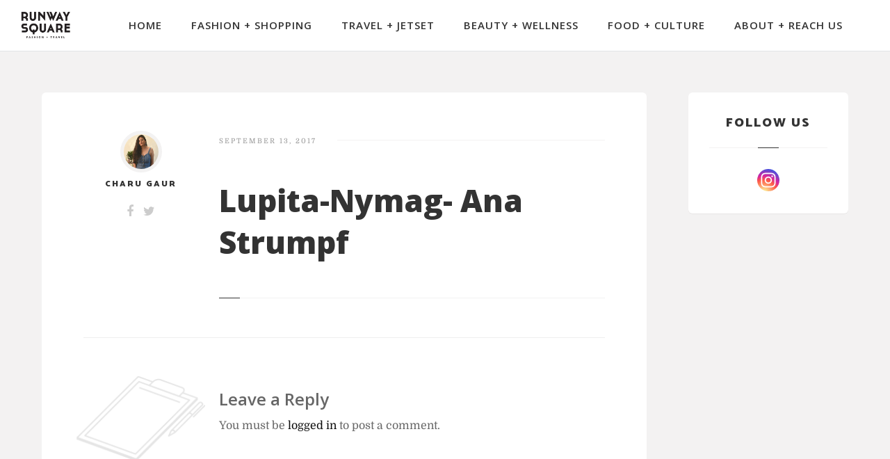

--- FILE ---
content_type: text/html; charset=UTF-8
request_url: https://www.runwaysquare.com/artists-doodles-give-new-life-magazine-covers/lupita-nymag-ana-strumpf/
body_size: 14184
content:
<!DOCTYPE html>

<html class="no-js" lang="en-GB">

	<head profile="http://gmpg.org/xfn/11">
		
		<meta http-equiv="Content-Type" content="text/html; charset=UTF-8" />
		<meta name="viewport" content="width=device-width, initial-scale=1.0, maximum-scale=1.0, user-scalable=no" >

				 
			<script type="text/javascript">function theChampLoadEvent(e){var t=window.onload;if(typeof window.onload!="function"){window.onload=e}else{window.onload=function(){t();e()}}}</script>
		<script type="text/javascript">var theChampDefaultLang = 'en_GB', theChampCloseIconPath = 'https://www.runwaysquare.com/wp-content/plugins/super-socializer/images/close.png';</script>
		<script>var theChampSiteUrl = 'https://www.runwaysquare.com', theChampVerified = 0, theChampEmailPopup = 0, heateorSsMoreSharePopupSearchText = 'Search';</script>
			<script> var theChampFBKey = '', theChampFBLang = 'en_GB', theChampFbLikeMycred = 0, theChampSsga = 0, theChampCommentNotification = 0, theChampHeateorFcmRecentComments = 0, theChampFbIosLogin = 0; </script>
				<script> var theChampSharingAjaxUrl = 'https://www.runwaysquare.com/wp-admin/admin-ajax.php', heateorSsFbMessengerAPI = 'https://www.facebook.com/dialog/send?app_id=595489497242932&display=popup&link=%encoded_post_url%&redirect_uri=%encoded_post_url%',heateorSsWhatsappShareAPI = 'web', heateorSsUrlCountFetched = [], heateorSsSharesText = 'Shares', heateorSsShareText = 'Share', theChampPluginIconPath = 'https://www.runwaysquare.com/wp-content/plugins/super-socializer/images/logo.png', theChampSaveSharesLocally = 0, theChampHorizontalSharingCountEnable = 1, theChampVerticalSharingCountEnable = 0, theChampSharingOffset = -10, theChampCounterOffset = -10, theChampMobileStickySharingEnabled = 0, heateorSsCopyLinkMessage = "Link copied.";
				</script>
			<style type="text/css">
						.the_champ_button_instagram span.the_champ_svg,a.the_champ_instagram span.the_champ_svg{background:radial-gradient(circle at 30% 107%,#fdf497 0,#fdf497 5%,#fd5949 45%,#d6249f 60%,#285aeb 90%)}
					.the_champ_horizontal_sharing .the_champ_svg,.heateor_ss_standard_follow_icons_container .the_champ_svg{
					color: #fff;
				border-width: 0px;
		border-style: solid;
		border-color: transparent;
	}
		.the_champ_horizontal_sharing .theChampTCBackground{
		color:#666;
	}
		.the_champ_horizontal_sharing span.the_champ_svg:hover,.heateor_ss_standard_follow_icons_container span.the_champ_svg:hover{
				border-color: transparent;
	}
		.the_champ_vertical_sharing span.the_champ_svg,.heateor_ss_floating_follow_icons_container span.the_champ_svg{
					color: #fff;
				border-width: 0px;
		border-style: solid;
		border-color: transparent;
	}
		.the_champ_vertical_sharing .theChampTCBackground{
		color:#666;
	}
		.the_champ_vertical_sharing span.the_champ_svg:hover,.heateor_ss_floating_follow_icons_container span.the_champ_svg:hover{
						border-color: transparent;
		}
				div.the_champ_horizontal_sharing .the_champ_square_count{display: block}
			</style>
	<meta name='robots' content='index, follow, max-image-preview:large, max-snippet:-1, max-video-preview:-1' />
<script id="wpp-js" src="https://www.runwaysquare.com/wp-content/plugins/wordpress-popular-posts/assets/js/wpp.min.js" async="async" data-sampling="0" data-sampling-rate="100" data-api-url="https://www.runwaysquare.com/wp-json/wordpress-popular-posts" data-post-id="3126" data-token="d72f44d0cd" data-lang="0" data-debug="0" type="text/javascript"></script>

	<!-- This site is optimized with the Yoast SEO plugin v20.12 - https://yoast.com/wordpress/plugins/seo/ -->
	<title>lupita-nymag- Ana Strumpf - Runway Square</title>
	<link rel="canonical" href="https://www.runwaysquare.com/artists-doodles-give-new-life-magazine-covers/lupita-nymag-ana-strumpf/" />
	<meta property="og:locale" content="en_GB" />
	<meta property="og:type" content="article" />
	<meta property="og:title" content="lupita-nymag- Ana Strumpf - Runway Square" />
	<meta property="og:description" content="NYMag - Lupita Nyong&#039;o" />
	<meta property="og:url" content="https://www.runwaysquare.com/artists-doodles-give-new-life-magazine-covers/lupita-nymag-ana-strumpf/" />
	<meta property="og:site_name" content="Runway Square" />
	<meta property="article:publisher" content="https://www.facebook.com/RunwaySquareMag/" />
	<meta property="article:modified_time" content="2017-09-14T07:42:20+00:00" />
	<meta property="og:image" content="https://www.runwaysquare.com/artists-doodles-give-new-life-magazine-covers/lupita-nymag-ana-strumpf" />
	<meta property="og:image:width" content="500" />
	<meta property="og:image:height" content="686" />
	<meta property="og:image:type" content="image/jpeg" />
	<meta name="twitter:card" content="summary_large_image" />
	<meta name="twitter:site" content="@runwaysquare" />
	<script type="application/ld+json" class="yoast-schema-graph">{"@context":"https://schema.org","@graph":[{"@type":"WebPage","@id":"https://www.runwaysquare.com/artists-doodles-give-new-life-magazine-covers/lupita-nymag-ana-strumpf/","url":"https://www.runwaysquare.com/artists-doodles-give-new-life-magazine-covers/lupita-nymag-ana-strumpf/","name":"lupita-nymag- Ana Strumpf - Runway Square","isPartOf":{"@id":"https://www.runwaysquare.com/#website"},"primaryImageOfPage":{"@id":"https://www.runwaysquare.com/artists-doodles-give-new-life-magazine-covers/lupita-nymag-ana-strumpf/#primaryimage"},"image":{"@id":"https://www.runwaysquare.com/artists-doodles-give-new-life-magazine-covers/lupita-nymag-ana-strumpf/#primaryimage"},"thumbnailUrl":"https://www.runwaysquare.com/wp-content/uploads/2017/09/lupita-nymag-Ana-Strumpf.jpg","datePublished":"2017-09-13T15:00:47+00:00","dateModified":"2017-09-14T07:42:20+00:00","breadcrumb":{"@id":"https://www.runwaysquare.com/artists-doodles-give-new-life-magazine-covers/lupita-nymag-ana-strumpf/#breadcrumb"},"inLanguage":"en-GB","potentialAction":[{"@type":"ReadAction","target":["https://www.runwaysquare.com/artists-doodles-give-new-life-magazine-covers/lupita-nymag-ana-strumpf/"]}]},{"@type":"ImageObject","inLanguage":"en-GB","@id":"https://www.runwaysquare.com/artists-doodles-give-new-life-magazine-covers/lupita-nymag-ana-strumpf/#primaryimage","url":"https://www.runwaysquare.com/wp-content/uploads/2017/09/lupita-nymag-Ana-Strumpf.jpg","contentUrl":"https://www.runwaysquare.com/wp-content/uploads/2017/09/lupita-nymag-Ana-Strumpf.jpg","width":500,"height":686,"caption":"NYMag - Lupita Nyong'o"},{"@type":"BreadcrumbList","@id":"https://www.runwaysquare.com/artists-doodles-give-new-life-magazine-covers/lupita-nymag-ana-strumpf/#breadcrumb","itemListElement":[{"@type":"ListItem","position":1,"name":"Home","item":"https://www.runwaysquare.com/"},{"@type":"ListItem","position":2,"name":"This Artist&#8217;s Doodles Give New Life To Magazine Covers","item":"https://www.runwaysquare.com/artists-doodles-give-new-life-magazine-covers/"},{"@type":"ListItem","position":3,"name":"lupita-nymag- Ana Strumpf"}]},{"@type":"WebSite","@id":"https://www.runwaysquare.com/#website","url":"https://www.runwaysquare.com/","name":"Runway Square","description":"A Fashion &amp; Travel Digital Magazine","potentialAction":[{"@type":"SearchAction","target":{"@type":"EntryPoint","urlTemplate":"https://www.runwaysquare.com/?s={search_term_string}"},"query-input":"required name=search_term_string"}],"inLanguage":"en-GB"}]}</script>
	<!-- / Yoast SEO plugin. -->


<link rel='dns-prefetch' href='//fonts.googleapis.com' />
<link rel='dns-prefetch' href='//fonts.bunny.net' />
<link rel="alternate" type="application/rss+xml" title="Runway Square &raquo; Feed" href="https://www.runwaysquare.com/feed/" />
<link rel="alternate" type="application/rss+xml" title="Runway Square &raquo; Comments Feed" href="https://www.runwaysquare.com/comments/feed/" />
<link rel="alternate" type="application/rss+xml" title="Runway Square &raquo; lupita-nymag- Ana Strumpf Comments Feed" href="https://www.runwaysquare.com/artists-doodles-give-new-life-magazine-covers/lupita-nymag-ana-strumpf/feed/" />
<script type="text/javascript">
window._wpemojiSettings = {"baseUrl":"https:\/\/s.w.org\/images\/core\/emoji\/14.0.0\/72x72\/","ext":".png","svgUrl":"https:\/\/s.w.org\/images\/core\/emoji\/14.0.0\/svg\/","svgExt":".svg","source":{"concatemoji":"https:\/\/www.runwaysquare.com\/wp-includes\/js\/wp-emoji-release.min.js?ver=6.2.8"}};
/*! This file is auto-generated */
!function(e,a,t){var n,r,o,i=a.createElement("canvas"),p=i.getContext&&i.getContext("2d");function s(e,t){p.clearRect(0,0,i.width,i.height),p.fillText(e,0,0);e=i.toDataURL();return p.clearRect(0,0,i.width,i.height),p.fillText(t,0,0),e===i.toDataURL()}function c(e){var t=a.createElement("script");t.src=e,t.defer=t.type="text/javascript",a.getElementsByTagName("head")[0].appendChild(t)}for(o=Array("flag","emoji"),t.supports={everything:!0,everythingExceptFlag:!0},r=0;r<o.length;r++)t.supports[o[r]]=function(e){if(p&&p.fillText)switch(p.textBaseline="top",p.font="600 32px Arial",e){case"flag":return s("\ud83c\udff3\ufe0f\u200d\u26a7\ufe0f","\ud83c\udff3\ufe0f\u200b\u26a7\ufe0f")?!1:!s("\ud83c\uddfa\ud83c\uddf3","\ud83c\uddfa\u200b\ud83c\uddf3")&&!s("\ud83c\udff4\udb40\udc67\udb40\udc62\udb40\udc65\udb40\udc6e\udb40\udc67\udb40\udc7f","\ud83c\udff4\u200b\udb40\udc67\u200b\udb40\udc62\u200b\udb40\udc65\u200b\udb40\udc6e\u200b\udb40\udc67\u200b\udb40\udc7f");case"emoji":return!s("\ud83e\udef1\ud83c\udffb\u200d\ud83e\udef2\ud83c\udfff","\ud83e\udef1\ud83c\udffb\u200b\ud83e\udef2\ud83c\udfff")}return!1}(o[r]),t.supports.everything=t.supports.everything&&t.supports[o[r]],"flag"!==o[r]&&(t.supports.everythingExceptFlag=t.supports.everythingExceptFlag&&t.supports[o[r]]);t.supports.everythingExceptFlag=t.supports.everythingExceptFlag&&!t.supports.flag,t.DOMReady=!1,t.readyCallback=function(){t.DOMReady=!0},t.supports.everything||(n=function(){t.readyCallback()},a.addEventListener?(a.addEventListener("DOMContentLoaded",n,!1),e.addEventListener("load",n,!1)):(e.attachEvent("onload",n),a.attachEvent("onreadystatechange",function(){"complete"===a.readyState&&t.readyCallback()})),(e=t.source||{}).concatemoji?c(e.concatemoji):e.wpemoji&&e.twemoji&&(c(e.twemoji),c(e.wpemoji)))}(window,document,window._wpemojiSettings);
</script>
<style type="text/css">
img.wp-smiley,
img.emoji {
	display: inline !important;
	border: none !important;
	box-shadow: none !important;
	height: 1em !important;
	width: 1em !important;
	margin: 0 0.07em !important;
	vertical-align: -0.1em !important;
	background: none !important;
	padding: 0 !important;
}
</style>
	<link rel='stylesheet' id='wp-block-library-css' href='https://www.runwaysquare.com/wp-includes/css/dist/block-library/style.min.css?ver=6.2.8' type='text/css' media='all' />
<link rel='stylesheet' id='classic-theme-styles-css' href='https://www.runwaysquare.com/wp-includes/css/classic-themes.min.css?ver=6.2.8' type='text/css' media='all' />
<style id='global-styles-inline-css' type='text/css'>
body{--wp--preset--color--black: #000000;--wp--preset--color--cyan-bluish-gray: #abb8c3;--wp--preset--color--white: #ffffff;--wp--preset--color--pale-pink: #f78da7;--wp--preset--color--vivid-red: #cf2e2e;--wp--preset--color--luminous-vivid-orange: #ff6900;--wp--preset--color--luminous-vivid-amber: #fcb900;--wp--preset--color--light-green-cyan: #7bdcb5;--wp--preset--color--vivid-green-cyan: #00d084;--wp--preset--color--pale-cyan-blue: #8ed1fc;--wp--preset--color--vivid-cyan-blue: #0693e3;--wp--preset--color--vivid-purple: #9b51e0;--wp--preset--gradient--vivid-cyan-blue-to-vivid-purple: linear-gradient(135deg,rgba(6,147,227,1) 0%,rgb(155,81,224) 100%);--wp--preset--gradient--light-green-cyan-to-vivid-green-cyan: linear-gradient(135deg,rgb(122,220,180) 0%,rgb(0,208,130) 100%);--wp--preset--gradient--luminous-vivid-amber-to-luminous-vivid-orange: linear-gradient(135deg,rgba(252,185,0,1) 0%,rgba(255,105,0,1) 100%);--wp--preset--gradient--luminous-vivid-orange-to-vivid-red: linear-gradient(135deg,rgba(255,105,0,1) 0%,rgb(207,46,46) 100%);--wp--preset--gradient--very-light-gray-to-cyan-bluish-gray: linear-gradient(135deg,rgb(238,238,238) 0%,rgb(169,184,195) 100%);--wp--preset--gradient--cool-to-warm-spectrum: linear-gradient(135deg,rgb(74,234,220) 0%,rgb(151,120,209) 20%,rgb(207,42,186) 40%,rgb(238,44,130) 60%,rgb(251,105,98) 80%,rgb(254,248,76) 100%);--wp--preset--gradient--blush-light-purple: linear-gradient(135deg,rgb(255,206,236) 0%,rgb(152,150,240) 100%);--wp--preset--gradient--blush-bordeaux: linear-gradient(135deg,rgb(254,205,165) 0%,rgb(254,45,45) 50%,rgb(107,0,62) 100%);--wp--preset--gradient--luminous-dusk: linear-gradient(135deg,rgb(255,203,112) 0%,rgb(199,81,192) 50%,rgb(65,88,208) 100%);--wp--preset--gradient--pale-ocean: linear-gradient(135deg,rgb(255,245,203) 0%,rgb(182,227,212) 50%,rgb(51,167,181) 100%);--wp--preset--gradient--electric-grass: linear-gradient(135deg,rgb(202,248,128) 0%,rgb(113,206,126) 100%);--wp--preset--gradient--midnight: linear-gradient(135deg,rgb(2,3,129) 0%,rgb(40,116,252) 100%);--wp--preset--duotone--dark-grayscale: url('#wp-duotone-dark-grayscale');--wp--preset--duotone--grayscale: url('#wp-duotone-grayscale');--wp--preset--duotone--purple-yellow: url('#wp-duotone-purple-yellow');--wp--preset--duotone--blue-red: url('#wp-duotone-blue-red');--wp--preset--duotone--midnight: url('#wp-duotone-midnight');--wp--preset--duotone--magenta-yellow: url('#wp-duotone-magenta-yellow');--wp--preset--duotone--purple-green: url('#wp-duotone-purple-green');--wp--preset--duotone--blue-orange: url('#wp-duotone-blue-orange');--wp--preset--font-size--small: 13px;--wp--preset--font-size--medium: 20px;--wp--preset--font-size--large: 36px;--wp--preset--font-size--x-large: 42px;--wp--preset--spacing--20: 0.44rem;--wp--preset--spacing--30: 0.67rem;--wp--preset--spacing--40: 1rem;--wp--preset--spacing--50: 1.5rem;--wp--preset--spacing--60: 2.25rem;--wp--preset--spacing--70: 3.38rem;--wp--preset--spacing--80: 5.06rem;--wp--preset--shadow--natural: 6px 6px 9px rgba(0, 0, 0, 0.2);--wp--preset--shadow--deep: 12px 12px 50px rgba(0, 0, 0, 0.4);--wp--preset--shadow--sharp: 6px 6px 0px rgba(0, 0, 0, 0.2);--wp--preset--shadow--outlined: 6px 6px 0px -3px rgba(255, 255, 255, 1), 6px 6px rgba(0, 0, 0, 1);--wp--preset--shadow--crisp: 6px 6px 0px rgba(0, 0, 0, 1);}:where(.is-layout-flex){gap: 0.5em;}body .is-layout-flow > .alignleft{float: left;margin-inline-start: 0;margin-inline-end: 2em;}body .is-layout-flow > .alignright{float: right;margin-inline-start: 2em;margin-inline-end: 0;}body .is-layout-flow > .aligncenter{margin-left: auto !important;margin-right: auto !important;}body .is-layout-constrained > .alignleft{float: left;margin-inline-start: 0;margin-inline-end: 2em;}body .is-layout-constrained > .alignright{float: right;margin-inline-start: 2em;margin-inline-end: 0;}body .is-layout-constrained > .aligncenter{margin-left: auto !important;margin-right: auto !important;}body .is-layout-constrained > :where(:not(.alignleft):not(.alignright):not(.alignfull)){max-width: var(--wp--style--global--content-size);margin-left: auto !important;margin-right: auto !important;}body .is-layout-constrained > .alignwide{max-width: var(--wp--style--global--wide-size);}body .is-layout-flex{display: flex;}body .is-layout-flex{flex-wrap: wrap;align-items: center;}body .is-layout-flex > *{margin: 0;}:where(.wp-block-columns.is-layout-flex){gap: 2em;}.has-black-color{color: var(--wp--preset--color--black) !important;}.has-cyan-bluish-gray-color{color: var(--wp--preset--color--cyan-bluish-gray) !important;}.has-white-color{color: var(--wp--preset--color--white) !important;}.has-pale-pink-color{color: var(--wp--preset--color--pale-pink) !important;}.has-vivid-red-color{color: var(--wp--preset--color--vivid-red) !important;}.has-luminous-vivid-orange-color{color: var(--wp--preset--color--luminous-vivid-orange) !important;}.has-luminous-vivid-amber-color{color: var(--wp--preset--color--luminous-vivid-amber) !important;}.has-light-green-cyan-color{color: var(--wp--preset--color--light-green-cyan) !important;}.has-vivid-green-cyan-color{color: var(--wp--preset--color--vivid-green-cyan) !important;}.has-pale-cyan-blue-color{color: var(--wp--preset--color--pale-cyan-blue) !important;}.has-vivid-cyan-blue-color{color: var(--wp--preset--color--vivid-cyan-blue) !important;}.has-vivid-purple-color{color: var(--wp--preset--color--vivid-purple) !important;}.has-black-background-color{background-color: var(--wp--preset--color--black) !important;}.has-cyan-bluish-gray-background-color{background-color: var(--wp--preset--color--cyan-bluish-gray) !important;}.has-white-background-color{background-color: var(--wp--preset--color--white) !important;}.has-pale-pink-background-color{background-color: var(--wp--preset--color--pale-pink) !important;}.has-vivid-red-background-color{background-color: var(--wp--preset--color--vivid-red) !important;}.has-luminous-vivid-orange-background-color{background-color: var(--wp--preset--color--luminous-vivid-orange) !important;}.has-luminous-vivid-amber-background-color{background-color: var(--wp--preset--color--luminous-vivid-amber) !important;}.has-light-green-cyan-background-color{background-color: var(--wp--preset--color--light-green-cyan) !important;}.has-vivid-green-cyan-background-color{background-color: var(--wp--preset--color--vivid-green-cyan) !important;}.has-pale-cyan-blue-background-color{background-color: var(--wp--preset--color--pale-cyan-blue) !important;}.has-vivid-cyan-blue-background-color{background-color: var(--wp--preset--color--vivid-cyan-blue) !important;}.has-vivid-purple-background-color{background-color: var(--wp--preset--color--vivid-purple) !important;}.has-black-border-color{border-color: var(--wp--preset--color--black) !important;}.has-cyan-bluish-gray-border-color{border-color: var(--wp--preset--color--cyan-bluish-gray) !important;}.has-white-border-color{border-color: var(--wp--preset--color--white) !important;}.has-pale-pink-border-color{border-color: var(--wp--preset--color--pale-pink) !important;}.has-vivid-red-border-color{border-color: var(--wp--preset--color--vivid-red) !important;}.has-luminous-vivid-orange-border-color{border-color: var(--wp--preset--color--luminous-vivid-orange) !important;}.has-luminous-vivid-amber-border-color{border-color: var(--wp--preset--color--luminous-vivid-amber) !important;}.has-light-green-cyan-border-color{border-color: var(--wp--preset--color--light-green-cyan) !important;}.has-vivid-green-cyan-border-color{border-color: var(--wp--preset--color--vivid-green-cyan) !important;}.has-pale-cyan-blue-border-color{border-color: var(--wp--preset--color--pale-cyan-blue) !important;}.has-vivid-cyan-blue-border-color{border-color: var(--wp--preset--color--vivid-cyan-blue) !important;}.has-vivid-purple-border-color{border-color: var(--wp--preset--color--vivid-purple) !important;}.has-vivid-cyan-blue-to-vivid-purple-gradient-background{background: var(--wp--preset--gradient--vivid-cyan-blue-to-vivid-purple) !important;}.has-light-green-cyan-to-vivid-green-cyan-gradient-background{background: var(--wp--preset--gradient--light-green-cyan-to-vivid-green-cyan) !important;}.has-luminous-vivid-amber-to-luminous-vivid-orange-gradient-background{background: var(--wp--preset--gradient--luminous-vivid-amber-to-luminous-vivid-orange) !important;}.has-luminous-vivid-orange-to-vivid-red-gradient-background{background: var(--wp--preset--gradient--luminous-vivid-orange-to-vivid-red) !important;}.has-very-light-gray-to-cyan-bluish-gray-gradient-background{background: var(--wp--preset--gradient--very-light-gray-to-cyan-bluish-gray) !important;}.has-cool-to-warm-spectrum-gradient-background{background: var(--wp--preset--gradient--cool-to-warm-spectrum) !important;}.has-blush-light-purple-gradient-background{background: var(--wp--preset--gradient--blush-light-purple) !important;}.has-blush-bordeaux-gradient-background{background: var(--wp--preset--gradient--blush-bordeaux) !important;}.has-luminous-dusk-gradient-background{background: var(--wp--preset--gradient--luminous-dusk) !important;}.has-pale-ocean-gradient-background{background: var(--wp--preset--gradient--pale-ocean) !important;}.has-electric-grass-gradient-background{background: var(--wp--preset--gradient--electric-grass) !important;}.has-midnight-gradient-background{background: var(--wp--preset--gradient--midnight) !important;}.has-small-font-size{font-size: var(--wp--preset--font-size--small) !important;}.has-medium-font-size{font-size: var(--wp--preset--font-size--medium) !important;}.has-large-font-size{font-size: var(--wp--preset--font-size--large) !important;}.has-x-large-font-size{font-size: var(--wp--preset--font-size--x-large) !important;}
.wp-block-navigation a:where(:not(.wp-element-button)){color: inherit;}
:where(.wp-block-columns.is-layout-flex){gap: 2em;}
.wp-block-pullquote{font-size: 1.5em;line-height: 1.6;}
</style>
<link rel='stylesheet' id='contact-form-7-css' href='https://www.runwaysquare.com/wp-content/plugins/contact-form-7/includes/css/styles.css?ver=5.8' type='text/css' media='all' />
<link rel='stylesheet' id='livedojo_frontend-css' href='https://www.runwaysquare.com/wp-content/plugins/wplivedojo/css.php?ver=1.0' type='text/css' media='screen' />
<link rel='stylesheet' id='mc4wp-form-themes-css' href='https://www.runwaysquare.com/wp-content/plugins/mailchimp-for-wp/assets/css/form-themes.css?ver=4.9.6' type='text/css' media='all' />
<link rel='stylesheet' id='wordpress-popular-posts-css-css' href='https://www.runwaysquare.com/wp-content/plugins/wordpress-popular-posts/assets/css/wpp.css?ver=7.0.0' type='text/css' media='all' />
<link rel='stylesheet' id='regular_genericons-css' href='https://www.runwaysquare.com/wp-content/themes/regular/genericons/genericons.css?ver=6.2.8' type='text/css' media='all' />
<link rel='stylesheet' id='regular_style-css' href='https://www.runwaysquare.com/wp-content/themes/regular/style.css?ver=6.2.8' type='text/css' media='all' />
<link rel='stylesheet' id='bootstrap-css' href='https://www.runwaysquare.com/wp-content/themes/regular/css/plugins/bootstrap.min.css?ver=6.2.8' type='text/css' media='all' />
<link rel='stylesheet' id='regular-plugins-css' href='https://www.runwaysquare.com/wp-content/themes/regular/css/plugins/plugins.css?ver=6.2.8' type='text/css' media='all' />
<link rel='stylesheet' id='regular-main-style-css' href='https://www.runwaysquare.com/wp-content/themes/regular/css/style.css?ver=6.2.8' type='text/css' media='all' />
<link rel='stylesheet' id='regular-responsive-css' href='https://www.runwaysquare.com/wp-content/themes/regular/css/responsive.css?ver=6.2.8' type='text/css' media='all' />
<link rel='stylesheet' id='font-awesome-css' href='https://www.runwaysquare.com/wp-content/plugins/js_composer/assets/lib/bower/font-awesome/css/font-awesome.min.css?ver=5.0.1' type='text/css' media='all' />
<link rel='stylesheet' id='flexslider-css' href='https://www.runwaysquare.com/wp-content/plugins/js_composer/assets/lib/bower/flexslider/flexslider.min.css?ver=5.0.1' type='text/css' media='all' />
<link rel='stylesheet' id='regular-custom-styles-css' href='https://www.runwaysquare.com/wp-content/themes/regular/css/custom-styles.css?ver=6.2.8' type='text/css' media='all' />
<link rel='stylesheet' id='regular-google-fonts-css' href='https://fonts.googleapis.com/css?family=Catamaran%3A400%2C700%2C900%7CDomine%3A400%2C700&#038;subset=latin%2Clatin-ext&#038;ver=1.0.0' type='text/css' media='all' />
<link rel='stylesheet' id='custom-style-css' href='https://www.runwaysquare.com/wp-content/themes/regular/css/custom-styles.css?ver=6.2.8' type='text/css' media='all' />
<style id='custom-style-inline-css' type='text/css'>


            .top-carousel:after {
                background-image: url(http://www.runwaysquare.com/wp-content/uploads/2017/07/logo-light.png);
            }

        

                body a,
                .blog-title a:hover,
                .main-menu ul.sub-menu a:hover,
                .post-meta a,
                .regular-search-card-image .regular-search-card-link:hover,
                .regular-search-card-body h2 a:hover,
                .regular-search-card-body-meta a:hover,
                .regular-post-read-more:hover,
                .regular-search-card-body .entry-title a:hover,
                .post-navigation h4 a:hover,
                .post-content blockquote:after,
                .comments-title-link a,
                .comment-header h4 a:hover,
                .pingbacklist a:hover,
                .comments-nav a:hover,
                .comment-respond form label span,
                .wrapper .search-button:hover .genericon,
                .footer .search-button:hover .genericon,
                .archive-navigation a:hover,
                .widget_archive li a:hover,
                .widget_categories li a:hover,
                .widget_meta li a:hover,
                .widget_nav_menu li a:hover,
                .widget_pages li a:hover,
                #wp-calendar thead th,
                #wp-calendar tfoot a:hover,
                .footer-container .footer-menu li.current_page_item > a,
                .footer-container .footer-menu li.current-menu-item > a,
                .credits .sep,
                .credits p a:hover,
                .search-toggle.active,
                .mobile-search .search-button:hover,
                .woocommerce ul.products li.product .price,
                .woocommerce-error:before, 
                .woocommerce-info:before, 
                .woocommerce-message:before,
                .woocommerce .woocommerce-ordering:after,
                .main-menu ul.sub-menu li.current-menu-item a, 
                .main-menu ul.sub-menu li.current_page_item a,
                .main-menu ul.children li.current-menu-item a, 
                .main-menu ul.children li.current_page_item a,
                .regular-menu-second-background-Light .main-menu a,
                .navbar-fixed .regular-menu-sticky-background-Light .main-menu a,
                #mini-cart-content ul.product_list_widget li a:hover,
                #mini-cart-content ul.product_list_widget li:hover > a,
                .navbar-fixed .regular-menu-sticky-background-Light .regular-menu-shopping-cart,
                .navbar-fixed .regular-menu-sticky-background-Dark .main-menu li ul li a,
                .regular-menu-second-background-Light .main-menu li ul li a,
                .regular-menu-second-background-Dark .main-menu li ul li a { 
                    color: #0a0a0a;
                }

                .top-menu-icons:hover,
                .footer .widget ul li a:hover { 
                    color: #0a0a0a !important;
                }

                blockquote,
                input[type='text']:focus, 
                input[type='password']:focus, 
                input[type='date']:focus, 
                input[type='datetime']:focus, 
                input[type='email']:focus, 
                input[type='number']:focus, 
                input[type='search']:focus, 
                input[type='tel']:focus, 
                input[type='time']:focus, 
                input[type='url']:focus, 
                textarea:focus,
                .main-menu li:hover > a::after,
                .post-meta a:hover,
                .post-tags a:hover:before,
                .tagcloud a:hover:before,
                .pingbacks-title,
                .wrapper .search-field:focus,
                .footer .search-field:focus,
                .pagination a:hover,
                .pagination a.current,
                .footer .tagcloud a:hover:before,
                .credits p a:hover,
                .single-content,
                .woocommerce-error, 
                .woocommerce-info, 
                .woocommerce-message { 
                    border-color: #0a0a0a;
                }

                .sticky-post:after {
                    border-left-color: #0a0a0a;
                    border-right-color: #0a0a0a;
                }

                .bg-red,
                .top-menu-icons span.count-wishlist, 
                .top-menu-icons span.count-cart,
                .regular-menu-shopping-cart span.count-cart,
                .sticky-post,
                .regular-search-card-image .flex-control-paging li a.flex-active,
                .regular-search-card-image .flex-control-paging li a:hover,
                .regular-categories-post a,
                .regular-categories-post span,
                .regular-post-read-more:hover:after,
                .post-content .page-links a:hover,
                .post-tags a:hover,
                .tagcloud a:hover,
                .post-content input[type='submit']:hover,
                .post-content input[type='reset']:hover,
                .post-content input[type='button]:hover,
                .bypostauthor .comment-author-icon,
                .comment-respond input[type='submit']:hover,
                .cd-top,
                .cd-top:hover,
                .pagination a:hover,
                .pagination a.current,
                #infinite-handle span:hover,
                .footer-container .footer-menu a:after,
                .nav-toggle.active .bar,
                .footer .tagcloud a:hover,
                .woocommerce span.onsale,
                .woocommerce a.button.alt, 
                .woocommerce button.button.alt, 
                .woocommerce input.button.alt,
                .woocommerce .widget_price_filter .ui-slider .ui-slider-handle,
                .woocommerce .widget_price_filter .ui-slider .ui-slider-range,
                .icon-mobile-menu span.icon-wrap.regular-bottom-line:after,
                .navbar-fixed .regular-menu-sticky-background-Light .regular-menu-shopping-cart span.count-cart {
                    background-color: #0a0a0a;
                }

                

                body a:hover { 
                    color: #0e213f;
                }

                .woocommerce #respond input#submit.alt:hover, 
                .woocommerce a.button.alt:hover, 
                .woocommerce button.button.alt:hover, 
                .woocommerce input.button.alt:hover {
                    background-color: #0e213f;
                }

                
</style>
<link rel='stylesheet' id='sab-font-css' href='https://fonts.bunny.net/css?family=Domine:400,700,400italic,700italic&#038;subset=latin' type='text/css' media='all' />
<link rel='stylesheet' id='the_champ_frontend_css-css' href='https://www.runwaysquare.com/wp-content/plugins/super-socializer/css/front.css?ver=7.13.56' type='text/css' media='all' />
<link rel='stylesheet' id='all-in-one-video-gallery-public-css' href='https://www.runwaysquare.com/wp-content/plugins/all-in-one-video-gallery/public/assets/css/public.min.css?ver=3.4.3' type='text/css' media='all' />
<script type='text/javascript' src='https://www.runwaysquare.com/wp-includes/js/jquery/jquery.min.js?ver=3.6.4' id='jquery-core-js'></script>
<script type='text/javascript' src='https://www.runwaysquare.com/wp-includes/js/jquery/jquery-migrate.min.js?ver=3.4.0' id='jquery-migrate-js'></script>
<script type='text/javascript' id='all-in-one-video-gallery-public-js-extra'>
/* <![CDATA[ */
var aiovg_public = {"ajax_url":"https:\/\/www.runwaysquare.com\/wp-admin\/admin-ajax.php","ajax_nonce":"b24abb3b21","scroll_to_top_offset":"20","i18n":{"no_tags_found":"No tags found."}};
/* ]]> */
</script>
<script type='text/javascript' src='https://www.runwaysquare.com/wp-content/plugins/all-in-one-video-gallery/public/assets/js/public.min.js?ver=3.4.3' id='all-in-one-video-gallery-public-js'></script>
<link rel="https://api.w.org/" href="https://www.runwaysquare.com/wp-json/" /><link rel="alternate" type="application/json" href="https://www.runwaysquare.com/wp-json/wp/v2/media/3126" /><link rel="EditURI" type="application/rsd+xml" title="RSD" href="https://www.runwaysquare.com/xmlrpc.php?rsd" />
<link rel="wlwmanifest" type="application/wlwmanifest+xml" href="https://www.runwaysquare.com/wp-includes/wlwmanifest.xml" />
<meta name="generator" content="WordPress 6.2.8" />
<link rel='shortlink' href='https://www.runwaysquare.com/?p=3126' />
<link rel="alternate" type="application/json+oembed" href="https://www.runwaysquare.com/wp-json/oembed/1.0/embed?url=https%3A%2F%2Fwww.runwaysquare.com%2Fartists-doodles-give-new-life-magazine-covers%2Flupita-nymag-ana-strumpf%2F" />
<link rel="alternate" type="text/xml+oembed" href="https://www.runwaysquare.com/wp-json/oembed/1.0/embed?url=https%3A%2F%2Fwww.runwaysquare.com%2Fartists-doodles-give-new-life-magazine-covers%2Flupita-nymag-ana-strumpf%2F&#038;format=xml" />
<!-- Facebook Pixel Code -->
<script>
!function(f,b,e,v,n,t,s)
{if(f.fbq)return;n=f.fbq=function(){n.callMethod?
n.callMethod.apply(n,arguments):n.queue.push(arguments)};
if(!f._fbq)f._fbq=n;n.push=n;n.loaded=!0;n.version='2.0';
n.queue=[];t=b.createElement(e);t.async=!0;
t.src=v;s=b.getElementsByTagName(e)[0];
s.parentNode.insertBefore(t,s)}(window,document,'script',
'https://connect.facebook.net/en_US/fbevents.js');
 fbq('init', '150296848882815'); 
fbq('track', 'PageView');
</script>
<noscript>
 <img height="1" width="1" 
src="https://www.facebook.com/tr?id=150296848882815&ev=PageView
&noscript=1"/>
</noscript>
<!-- End Facebook Pixel Code -->            <style id="wpp-loading-animation-styles">@-webkit-keyframes bgslide{from{background-position-x:0}to{background-position-x:-200%}}@keyframes bgslide{from{background-position-x:0}to{background-position-x:-200%}}.wpp-widget-block-placeholder,.wpp-shortcode-placeholder{margin:0 auto;width:60px;height:3px;background:#dd3737;background:linear-gradient(90deg,#dd3737 0%,#571313 10%,#dd3737 100%);background-size:200% auto;border-radius:3px;-webkit-animation:bgslide 1s infinite linear;animation:bgslide 1s infinite linear}</style>
            <meta name="generator" content="Powered by Visual Composer - drag and drop page builder for WordPress."/>
<!--[if lte IE 9]><link rel="stylesheet" type="text/css" href="https://www.runwaysquare.com/wp-content/plugins/js_composer/assets/css/vc_lte_ie9.min.css" media="screen"><![endif]--><style type="text/css">.saboxplugin-wrap{-webkit-box-sizing:border-box;-moz-box-sizing:border-box;-ms-box-sizing:border-box;box-sizing:border-box;border:1px solid #eee;width:100%;clear:both;display:block;overflow:hidden;word-wrap:break-word;position:relative}.saboxplugin-wrap .saboxplugin-gravatar{float:left;padding:0 20px 20px 20px}.saboxplugin-wrap .saboxplugin-gravatar img{max-width:100px;height:auto;border-radius:0;}.saboxplugin-wrap .saboxplugin-authorname{font-size:18px;line-height:1;margin:20px 0 0 20px;display:block}.saboxplugin-wrap .saboxplugin-authorname a{text-decoration:none}.saboxplugin-wrap .saboxplugin-authorname a:focus{outline:0}.saboxplugin-wrap .saboxplugin-desc{display:block;margin:5px 20px}.saboxplugin-wrap .saboxplugin-desc a{text-decoration:underline}.saboxplugin-wrap .saboxplugin-desc p{margin:5px 0 12px}.saboxplugin-wrap .saboxplugin-web{margin:0 20px 15px;text-align:left}.saboxplugin-wrap .sab-web-position{text-align:right}.saboxplugin-wrap .saboxplugin-web a{color:#ccc;text-decoration:none}.saboxplugin-wrap .saboxplugin-socials{position:relative;display:block;background:#fcfcfc;padding:5px;border-top:1px solid #eee}.saboxplugin-wrap .saboxplugin-socials a svg{width:20px;height:20px}.saboxplugin-wrap .saboxplugin-socials a svg .st2{fill:#fff; transform-origin:center center;}.saboxplugin-wrap .saboxplugin-socials a svg .st1{fill:rgba(0,0,0,.3)}.saboxplugin-wrap .saboxplugin-socials a:hover{opacity:.8;-webkit-transition:opacity .4s;-moz-transition:opacity .4s;-o-transition:opacity .4s;transition:opacity .4s;box-shadow:none!important;-webkit-box-shadow:none!important}.saboxplugin-wrap .saboxplugin-socials .saboxplugin-icon-color{box-shadow:none;padding:0;border:0;-webkit-transition:opacity .4s;-moz-transition:opacity .4s;-o-transition:opacity .4s;transition:opacity .4s;display:inline-block;color:#fff;font-size:0;text-decoration:inherit;margin:5px;-webkit-border-radius:0;-moz-border-radius:0;-ms-border-radius:0;-o-border-radius:0;border-radius:0;overflow:hidden}.saboxplugin-wrap .saboxplugin-socials .saboxplugin-icon-grey{text-decoration:inherit;box-shadow:none;position:relative;display:-moz-inline-stack;display:inline-block;vertical-align:middle;zoom:1;margin:10px 5px;color:#444;fill:#444}.clearfix:after,.clearfix:before{content:' ';display:table;line-height:0;clear:both}.ie7 .clearfix{zoom:1}.saboxplugin-socials.sabox-colored .saboxplugin-icon-color .sab-twitch{border-color:#38245c}.saboxplugin-socials.sabox-colored .saboxplugin-icon-color .sab-addthis{border-color:#e91c00}.saboxplugin-socials.sabox-colored .saboxplugin-icon-color .sab-behance{border-color:#003eb0}.saboxplugin-socials.sabox-colored .saboxplugin-icon-color .sab-delicious{border-color:#06c}.saboxplugin-socials.sabox-colored .saboxplugin-icon-color .sab-deviantart{border-color:#036824}.saboxplugin-socials.sabox-colored .saboxplugin-icon-color .sab-digg{border-color:#00327c}.saboxplugin-socials.sabox-colored .saboxplugin-icon-color .sab-dribbble{border-color:#ba1655}.saboxplugin-socials.sabox-colored .saboxplugin-icon-color .sab-facebook{border-color:#1e2e4f}.saboxplugin-socials.sabox-colored .saboxplugin-icon-color .sab-flickr{border-color:#003576}.saboxplugin-socials.sabox-colored .saboxplugin-icon-color .sab-github{border-color:#264874}.saboxplugin-socials.sabox-colored .saboxplugin-icon-color .sab-google{border-color:#0b51c5}.saboxplugin-socials.sabox-colored .saboxplugin-icon-color .sab-googleplus{border-color:#96271a}.saboxplugin-socials.sabox-colored .saboxplugin-icon-color .sab-html5{border-color:#902e13}.saboxplugin-socials.sabox-colored .saboxplugin-icon-color .sab-instagram{border-color:#1630aa}.saboxplugin-socials.sabox-colored .saboxplugin-icon-color .sab-linkedin{border-color:#00344f}.saboxplugin-socials.sabox-colored .saboxplugin-icon-color .sab-pinterest{border-color:#5b040e}.saboxplugin-socials.sabox-colored .saboxplugin-icon-color .sab-reddit{border-color:#992900}.saboxplugin-socials.sabox-colored .saboxplugin-icon-color .sab-rss{border-color:#a43b0a}.saboxplugin-socials.sabox-colored .saboxplugin-icon-color .sab-sharethis{border-color:#5d8420}.saboxplugin-socials.sabox-colored .saboxplugin-icon-color .sab-skype{border-color:#00658a}.saboxplugin-socials.sabox-colored .saboxplugin-icon-color .sab-soundcloud{border-color:#995200}.saboxplugin-socials.sabox-colored .saboxplugin-icon-color .sab-spotify{border-color:#0f612c}.saboxplugin-socials.sabox-colored .saboxplugin-icon-color .sab-stackoverflow{border-color:#a95009}.saboxplugin-socials.sabox-colored .saboxplugin-icon-color .sab-steam{border-color:#006388}.saboxplugin-socials.sabox-colored .saboxplugin-icon-color .sab-user_email{border-color:#b84e05}.saboxplugin-socials.sabox-colored .saboxplugin-icon-color .sab-stumbleUpon{border-color:#9b280e}.saboxplugin-socials.sabox-colored .saboxplugin-icon-color .sab-tumblr{border-color:#10151b}.saboxplugin-socials.sabox-colored .saboxplugin-icon-color .sab-twitter{border-color:#0967a0}.saboxplugin-socials.sabox-colored .saboxplugin-icon-color .sab-vimeo{border-color:#0d7091}.saboxplugin-socials.sabox-colored .saboxplugin-icon-color .sab-windows{border-color:#003f71}.saboxplugin-socials.sabox-colored .saboxplugin-icon-color .sab-whatsapp{border-color:#003f71}.saboxplugin-socials.sabox-colored .saboxplugin-icon-color .sab-wordpress{border-color:#0f3647}.saboxplugin-socials.sabox-colored .saboxplugin-icon-color .sab-yahoo{border-color:#14002d}.saboxplugin-socials.sabox-colored .saboxplugin-icon-color .sab-youtube{border-color:#900}.saboxplugin-socials.sabox-colored .saboxplugin-icon-color .sab-xing{border-color:#000202}.saboxplugin-socials.sabox-colored .saboxplugin-icon-color .sab-mixcloud{border-color:#2475a0}.saboxplugin-socials.sabox-colored .saboxplugin-icon-color .sab-vk{border-color:#243549}.saboxplugin-socials.sabox-colored .saboxplugin-icon-color .sab-medium{border-color:#00452c}.saboxplugin-socials.sabox-colored .saboxplugin-icon-color .sab-quora{border-color:#420e00}.saboxplugin-socials.sabox-colored .saboxplugin-icon-color .sab-meetup{border-color:#9b181c}.saboxplugin-socials.sabox-colored .saboxplugin-icon-color .sab-goodreads{border-color:#000}.saboxplugin-socials.sabox-colored .saboxplugin-icon-color .sab-snapchat{border-color:#999700}.saboxplugin-socials.sabox-colored .saboxplugin-icon-color .sab-500px{border-color:#00557f}.saboxplugin-socials.sabox-colored .saboxplugin-icon-color .sab-mastodont{border-color:#185886}.sabox-plus-item{margin-bottom:20px}@media screen and (max-width:480px){.saboxplugin-wrap{text-align:center}.saboxplugin-wrap .saboxplugin-gravatar{float:none;padding:20px 0;text-align:center;margin:0 auto;display:block}.saboxplugin-wrap .saboxplugin-gravatar img{float:none;display:inline-block;display:-moz-inline-stack;vertical-align:middle;zoom:1}.saboxplugin-wrap .saboxplugin-desc{margin:0 10px 20px;text-align:center}.saboxplugin-wrap .saboxplugin-authorname{text-align:center;margin:10px 0 20px}}body .saboxplugin-authorname a,body .saboxplugin-authorname a:hover{box-shadow:none;-webkit-box-shadow:none}a.sab-profile-edit{font-size:16px!important;line-height:1!important}.sab-edit-settings a,a.sab-profile-edit{color:#0073aa!important;box-shadow:none!important;-webkit-box-shadow:none!important}.sab-edit-settings{margin-right:15px;position:absolute;right:0;z-index:2;bottom:10px;line-height:20px}.sab-edit-settings i{margin-left:5px}.saboxplugin-socials{line-height:1!important}.rtl .saboxplugin-wrap .saboxplugin-gravatar{float:right}.rtl .saboxplugin-wrap .saboxplugin-authorname{display:flex;align-items:center}.rtl .saboxplugin-wrap .saboxplugin-authorname .sab-profile-edit{margin-right:10px}.rtl .sab-edit-settings{right:auto;left:0}img.sab-custom-avatar{max-width:75px;}.saboxplugin-wrap .saboxplugin-gravatar img {-webkit-border-radius:50%;-moz-border-radius:50%;-ms-border-radius:50%;-o-border-radius:50%;border-radius:50%;}.saboxplugin-wrap .saboxplugin-gravatar img {-webkit-border-radius:50%;-moz-border-radius:50%;-ms-border-radius:50%;-o-border-radius:50%;border-radius:50%;}.saboxplugin-wrap .saboxplugin-socials .saboxplugin-icon-color {-webkit-border-radius:50%;-moz-border-radius:50%;-ms-border-radius:50%;-o-border-radius:50%;border-radius:50%;}.saboxplugin-wrap .saboxplugin-socials .saboxplugin-icon-color .st1 {display: none;}.saboxplugin-wrap .saboxplugin-gravatar img {-webkit-transition:all .5s ease;-moz-transition:all .5s ease;-o-transition:all .5s ease;transition:all .5s ease;}.saboxplugin-wrap .saboxplugin-gravatar img:hover {-webkit-transform:rotate(45deg);-moz-transform:rotate(45deg);-o-transform:rotate(45deg);-ms-transform:rotate(45deg);transform:rotate(45deg);}.saboxplugin-wrap .saboxplugin-socials .saboxplugin-icon-color {-webkit-transition: all 0.3s ease-in-out;-moz-transition: all 0.3s ease-in-out;-o-transition: all 0.3s ease-in-out;-ms-transition: all 0.3s ease-in-out;transition: all 0.3s ease-in-out;}.saboxplugin-wrap .saboxplugin-socials .saboxplugin-icon-color:hover,.saboxplugin-wrap .saboxplugin-socials .saboxplugin-icon-grey:hover {-webkit-transform: rotate(360deg);-moz-transform: rotate(360deg);-o-transform: rotate(360deg);-ms-transform: rotate(360deg);transform: rotate(360deg);}.saboxplugin-wrap .saboxplugin-socials .saboxplugin-icon-color svg {border-width: 1px;border-style:solid;border-radius:50%}.saboxplugin-wrap .saboxplugin-authorname {font-family:"Domine";}.saboxplugin-wrap .saboxplugin-desc {font-family:Domine;}.saboxplugin-wrap {margin-top:0px; margin-bottom:45px; padding: 0px 0px }.saboxplugin-wrap .saboxplugin-authorname {font-size:20px; line-height:27px;}.saboxplugin-wrap .saboxplugin-desc p, .saboxplugin-wrap .saboxplugin-desc {font-size:13px !important; line-height:20px !important;}.saboxplugin-wrap .saboxplugin-web {font-size:13px;}.saboxplugin-wrap .saboxplugin-socials a svg {width:26px;height:26px;}</style><link rel="icon" href="https://www.runwaysquare.com/wp-content/uploads/2017/07/cropped-fav-32x32.png" sizes="32x32" />
<link rel="icon" href="https://www.runwaysquare.com/wp-content/uploads/2017/07/cropped-fav-192x192.png" sizes="192x192" />
<link rel="apple-touch-icon" href="https://www.runwaysquare.com/wp-content/uploads/2017/07/cropped-fav-180x180.png" />
<meta name="msapplication-TileImage" content="https://www.runwaysquare.com/wp-content/uploads/2017/07/cropped-fav-270x270.png" />
		<style type="text/css" id="wp-custom-css">
			/*
You can add your own CSS here.

Click the help icon above to learn more.
*/

.page-title sup{
	display:none;
}

/* Preloader CSS Code */

.preloader-bg {
    background: #ffc2c0;
}

.preloader-loader {
    display:none;
}
.preloader-logo {
    width: 195px;
    height: 105px;
    top: 42%;
}





/* Slider Carousel CSS Code */

.top-carousel .item h1 {
   line-height: 35px;
   letter-spacing: 1px;
   text-shadow: 1px 1px 9px #393838;
   font-size: 25px;
}
.carousel-caption {
    left: 30%;
    right: 30%;
}
.top-carousel:after {
    top: calc(0%);
    width: 140px;
    height: 68px;
}
/*
.top-carousel:after {
    top: calc(55% - 140px);
    width: 160px;
    height: 120px;
}

.top-carousel:after {
    top: calc(25% - 140px);
    left: 5%;
    width: 132px;
    height: 68px;
}
*/
.top-carousel .item .carousel-caption {
    top: 45%;
}
.top-carousel .item .carousel-caption:after
{
    content: "";
    position: absolute;
    width: 5%;
    height: 1px;
    bottom: -10px;
    left: 47.5%;
    border-bottom: 2px solid #fff;
}
.overlayed:before {
    background: rgba(38,43,46, .3);
}







/* Navigation Menu CSS Code */

ul.navbar-nav li.menu-item a {
   font-size: 15px;   
}
.navbar.transparent-bg .navbar-header .navbar-brand {
    width: 180px;
}
.navbar-default .navbar-nav li>a:before {
    background: #d7486b;
}
.navbar-default .navbar-nav li>a:after{
    background: #ffcc41;
}
.navbar-nav li>a:before {
    height: 2px;
}
.allHeight .navbar.navbar-default .navbar-nav {
    width: auto;
}
.navbar.navbar-fixed-top .navbar-nav li .search-item .search-btn {
    color: #333;
}
.navbar {
    top: 7%;
}
.second-navigation {
   display: none;
}
.second-navigation {
    top: 5%;
}
.navbar-fixed-top {
    top: 0%;
}
.navbar.navbar-fixed-top .navbar-brand {
    padding: 17px 15px;
}
@media screen and (max-width: 767px) {
.navbar-default .navbar-toggle {
    display: none;
}
.navbar-fixed-top .navbar-toggle {
    display: block !important;
}
}



/*Side bar CSS Code */
.widget_instagram_widget ul.list-inline li {
  width: 80%;
}





/* Home Page Comment CSS Code */

.comment-policy {
  display: none;
}





/* Footer CSS Code */

section.about-template .about-bg {
    width: 150px;
    height: 80px;
}

section.about-template {
  padding-bottom: 0px;
}

section.about-template h3 {
  font-size: 15px;
  font-weight: 400;
  line-height: 25px;
  margin-bottom: 30px;
}




/*All Post Page CSS Code */

.about-author .author span {
    padding: 0px 0px;
}
.about-author p {
  display:none;
}
h5.author span {
  line-height: 1.2;
}

.article-intro .title, h1, h2, h3, h4, h5, h6, .h1, .h2, .h3, .h4, .h5, .h6 { 
 font-family: 'Open Sans', sans-serif;
}
.article-intro .title {
    font-size: 44px;
    padding-right: 0%
}

.regular-excerpt-block {
    display: none;
}
.article-content::first-letter {
    float: left;
    font-family: 'Domine', serif;
    font-size: 56px;
    line-height: 54px;
    padding-top: 6px;
    padding-right: 16px;
}
.wp-caption {
width: auto !important;
}





/* Media Queries - Responsive */

@media (max-width: 767px) {
.about-wrapp {
    padding: 0 0; 
}
.about-wrapp-content {
    padding: 18px;
}
.article-intro .title {
    font-size: 30px;
}
.top-carousel .item h1 {
    line-height: 22px;
    font-size: 14px;
}
.top-carousel:after {
    top: calc(24% - 140px);
    left: 50%;
    width: 105px;
    height: 47px;
}
.slide-image {
    height: 450px !important;   
}
.nemus-slider {
    height: 450px !important;
    margin-top: -100px !important;
}
.nemus-slider .caption {
    font-size: 10px !important;
    line-height: 15px;
}
}
@media (max-width: 500px) {
.nemus-control-nav {
  display: none;
}
}
.wp-image-caption {
    font-size: 10px;
}
figcaption {
    font-size: 10px;
}

		</style>
		<noscript><style type="text/css"> .wpb_animate_when_almost_visible { opacity: 1; }</style></noscript>	
	</head>
	
	<body class="attachment attachment-template-default single single-attachment postid-3126 attachmentid-3126 attachment-jpeg wpb-js-composer js-comp-ver-5.0.1 vc_responsive" >
		
		<!-- preloader -->
	    <div class="preloader" id="loading"> 

	      	<div class="preloader-bg"></div>
	      	          	<div class="preloader-logo" data-bg="http://www.runwaysquare.com/wp-content/uploads/2017/07/logo-dark.png"></div>
          		      	<div class="preloader-loader"></div>

	    </div>

	    
	    <!-- page content -->
    	<div class="page-content  regular-default-header  " id="page">

    		
		    	<header >

			        <!-- Main navigation -->
			        <nav class="navbar navbar-default navbar-fixed-top">

			          	<div class="container-fluid">
			            
				            <!-- Brand and toggle get grouped for better mobile display -->
				            <div class="navbar-header">

				              	<button id="mobile-menu" type="button" class="navbar-toggle collapsed">
					                <span class="sr-only">Toggle navigation</span>
					                <span class="icon-bar"></span>
					                <span class="icon-bar"></span>
					                <span class="icon-bar"></span>
				              	</button>

				              	<a class="navbar-brand" href="https://www.runwaysquare.com/">

				                						                <img src="http://www.runwaysquare.com/wp-content/uploads/2017/07/logo-dark.png" alt="template-logo" class="second-logo">
					                					                
				              	</a>

				            </div>

				            <!-- Collect the nav links, forms, and other content for toggling -->
				            <div class="collapse navbar-collapse text-center" id="main-menu">
				              	
				              	<ul class="nav navbar-nav">
				                

				                	<li id="menu-item-1820" class="menu-item menu-item-type-post_type menu-item-object-page menu-item-home menu-item-1820"><a href="https://www.runwaysquare.com/">HOME</a></li>
<li id="menu-item-9754" class="menu-item menu-item-type-taxonomy menu-item-object-category menu-item-9754"><a href="https://www.runwaysquare.com/category/fashion-shopping/">FASHION + SHOPPING</a></li>
<li id="menu-item-9755" class="menu-item menu-item-type-taxonomy menu-item-object-category menu-item-9755"><a href="https://www.runwaysquare.com/category/travel-jetset/">TRAVEL + JETSET</a></li>
<li id="menu-item-9756" class="menu-item menu-item-type-taxonomy menu-item-object-category menu-item-9756"><a href="https://www.runwaysquare.com/category/beauty-welness/">BEAUTY + WELLNESS</a></li>
<li id="menu-item-9757" class="menu-item menu-item-type-taxonomy menu-item-object-category menu-item-9757"><a href="https://www.runwaysquare.com/category/food-culture/">FOOD + CULTURE</a></li>
<li id="menu-item-1861" class="menu-item menu-item-type-post_type menu-item-object-page menu-item-1861"><a href="https://www.runwaysquare.com/about-reach-us/">ABOUT + REACH US</a></li>

					                <!-- search box -->
					                <li class="search-item">
					                  	<form method="get" class="top-search" action="https://www.runwaysquare.com/">
						                    <div class="form-group">
						                      	<input type="search" class="form-control" name="s" id="s" autocomplete="off" placeholder="Type a keyword" value="">
						                    </div>
					                    	<button class="search-btn" type="submit"><i class="fa fa-search" aria-hidden="true"></i></button>
					                  	</form>
					                  	<button class="search-btn" id="switchSearch"><i class="fa fa-search" aria-hidden="true"></i></button>
					                </li>

				              	</ul>

				              	<!-- second navigation for mobile -->
				              	<div class="second-navigation visible-xs">

					                <div class="container">

					                  	<ul class="list-inline text-uppercase pull-left categories-nav">

						                    <li class="page_item page-item-2"><a href="https://www.runwaysquare.com/about/">About</a></li>
<li class="page_item page-item-1856"><a href="https://www.runwaysquare.com/about-reach-us/">ABOUT + REACH US</a></li>
<li class="page_item page-item-1846"><a href="https://www.runwaysquare.com/about-us/">About Us</a></li>
<li class="page_item page-item-1972"><a href="https://www.runwaysquare.com/about-us-2/">About Us #2</a></li>
<li class="page_item page-item-1981"><a href="https://www.runwaysquare.com/about-us-3/">About Us #3</a></li>
<li class="page_item page-item-2024"><a href="https://www.runwaysquare.com/accordions/">Accordions</a></li>
<li class="page_item page-item-1989"><a href="https://www.runwaysquare.com/animated-numbers/">Animated numbers</a></li>
<li class="page_item page-item-2010"><a href="https://www.runwaysquare.com/banners/">Banners</a></li>
<li class="page_item page-item-2141"><a href="https://www.runwaysquare.com/beauty-wellness/">BEAUTY + WELLNESS</a></li>
<li class="page_item page-item-703"><a href="https://www.runwaysquare.com/blog/">Blog</a></li>
<li class="page_item page-item-1830"><a href="https://www.runwaysquare.com/cart/">Cart</a></li>
<li class="page_item page-item-1831"><a href="https://www.runwaysquare.com/checkout/">Checkout</a></li>
<li class="page_item page-item-1873"><a href="https://www.runwaysquare.com/countdown/">Countdown</a></li>
<li class="page_item page-item-1884"><a href="https://www.runwaysquare.com/countdown-white/">Countdown White</a></li>
<li class="page_item page-item-2134"><a href="https://www.runwaysquare.com/fashion-shopping/">FASHION + SHOPPING</a></li>
<li class="page_item page-item-1994"><a href="https://www.runwaysquare.com/flipclock-countdown/">FlipClock Countdown</a></li>
<li class="page_item page-item-2148"><a href="https://www.runwaysquare.com/food-culture/">FOOD + CULTURE</a></li>
<li class="page_item page-item-1818"><a href="https://www.runwaysquare.com/">Home</a></li>
<li class="page_item page-item-1840"><a href="https://www.runwaysquare.com/home-2/">Home #2</a></li>
<li class="page_item page-item-1842"><a href="https://www.runwaysquare.com/home-3/">Home #3</a></li>
<li class="page_item page-item-3326"><a href="https://www.runwaysquare.com/home-example/">home example</a></li>
<li class="page_item page-item-2016"><a href="https://www.runwaysquare.com/icon-boxes/">Icon Boxes</a></li>
<li class="page_item page-item-1832"><a href="https://www.runwaysquare.com/my-account/">My Account</a></li>
<li class="page_item page-item-10973"><a href="https://www.runwaysquare.com/player-embed/">Player Embed</a></li>
<li class="page_item page-item-2019"><a href="https://www.runwaysquare.com/pricing-boxes/">Pricing Boxes</a></li>
<li class="page_item page-item-2006"><a href="https://www.runwaysquare.com/progress-bars-circles/">Progress Bars &#038; Circles</a></li>
<li class="page_item page-item-10971"><a href="https://www.runwaysquare.com/search-videos/">Search Videos</a></li>
<li class="page_item page-item-1829"><a href="https://www.runwaysquare.com/shop/">Shop</a></li>
<li class="page_item page-item-2028"><a href="https://www.runwaysquare.com/tabs/">Tabs</a></li>
<li class="page_item page-item-2137"><a href="https://www.runwaysquare.com/travel-jetset/">TRAVEL + JETSET</a></li>
<li class="page_item page-item-10972"><a href="https://www.runwaysquare.com/user-videos/">User Videos</a></li>
<li class="page_item page-item-10969"><a href="https://www.runwaysquare.com/video-category/">Video Category</a></li>
<li class="page_item page-item-2000"><a href="https://www.runwaysquare.com/video-player/">Video Player</a></li>
<li class="page_item page-item-10970"><a href="https://www.runwaysquare.com/video-tag/">Video Tag</a></li>

					                  	</ul>

					                  	
					                  	<ul class="pull-right list-inline social-nav">

					                  								                    <li><a target="_blank" href="https://www.facebook.com/RunwaySquareMag/"><i class="fa fa-facebook-official"></i></a></li>
						                    
						                    						                    <li><a target="_blank" href="https://twitter.com/runwaysquare/"><i class="fa fa-twitter-square"></i></a></li>
						                    
						                    						                    <li><a target="_blank" href="https://www.instagram.com/runwaysquare/"><i class="fa fa-instagram"></i></a></li>
						                    
						                    
						                    						                    <li><a target="_blank" href="https://www.youtube.com/channel/UCtOa3TxYsN-rxc_6jn6ne_Q"><i class="fa fa-youtube-play"></i></a></li>
						                    
						                    
						                    
					                  	</ul>

					                </div>

				              	</div>

				            </div><!-- /.navbar-collapse -->

			          	</div><!-- /.container-fluid -->

			        </nav>

			        
		      	</header>

	      	
		<!-- page main content -->
      	<main class="main-content post-content">

	        <div class="container-fluid">

	          	<div class="row">

		            <div class="col-lg-9 col-sm-12 full-content">

		            	
		            	<!-- article full content -->
		              	<article class="article">
		                
			                <div class="row">

			                 	<!-- article intro -->
			                  	<div class="col-lg-3 col-md-3 text-center">

				                    <div class="about-author">

				                      	<img src="https://secure.gravatar.com/avatar/5de5d9abfa1df004183e8e37372c32fb?s=96&#038;d=monsterid&#038;r=g" alt="user-photo" class="img-circle">
				                      	<h5 class="author text-uppercase"><span>Charu Gaur</span></h5>
				                      					                      	<p>Charu Gaur is the founder/editor of Runway Square. Don't ask her to meet over tea or coffee. She's currently working on her selfie game which recently went for a toss. Tips are welcome..</p>
				                      	
				                      	<ul class="list-inline author-socials">

				                      						                      			<li><a href="https://www.facebook.com/misscharugaur"><i class="fa fa-facebook"></i></a></li>
				                      		
				                      						                      			<li><a href="https://twitter.com/charugaur_"><i class="fa fa-twitter"></i></a></li>
				                      		
				                      		
				                      	</ul>

				                    </div>

			                  	</div>

			                  	<div class="col-lg-9 col-md-9">

				                    <div class="article-intro">
				                      
				                      	<ul class="list-inline text-uppercase">
				                        	<li class="pull-left"><span>September 13, 2017</span></li>
				                        	<li class="pull-right"></li>
				                      	</ul>

				                      	<div class="clearfix"></div>
				                      	<h1 class="text-capitalize title">lupita-nymag- Ana Strumpf</h1>
				                      	<div class="regular-excerpt-block"><p>NYMag &#8211; Lupita Nyong&#8217;o</p>
</div>

				                    </div>

			                  	</div>
			                  	<!-- /.article intro -->

			                </div>



			                
			                <!-- rest of article content -->
			                <div class="row">

			                  	<!-- <div class="col-lg-offset-3 col-lg-9">  commented by Srishti -->
                                <div class="col-lg-12">

				                    <div class="article-content">

				                      	
										
				                    </div>

			                  	</div>

			                </div>
			                <!-- /. rest of article content -->

			                <!-- separator -->
			                <hr class="article-separator">

			                


<div class="row"><div class="respond-container"><!-- left bg --><div class="col-lg-3 respond-form-bg"></div><!-- form rows --><div id="respond" class=" col-lg-9 comment-respond">	<div id="respond" class="comment-respond">
		<h3 id="reply-title" class="comment-reply-title">Leave a Reply</h3><p class="must-log-in">You must be <a href="https://www.runwaysquare.com/wp-login.php?redirect_to=https%3A%2F%2Fwww.runwaysquare.com%2Fartists-doodles-give-new-life-magazine-covers%2Flupita-nymag-ana-strumpf%2F">logged in</a> to post a comment.</p>	</div><!-- #respond -->
	</div></div></div> <!-- /respond-container -->
		              	</article>
		              	<!-- /.article full content --> 

		              	<!-- navigation -->
		              	<div class="row">

			                <div class="col-lg-12 text-uppercase">
			                  
			                  	<nav aria-label="Page navigation">

				                    <ul class="pagination article-pagination">

				                    	
										
										
				                    </ul>

			                  	</nav>

			                </div>

		              	</div>
		              	<!--/. navigation -->

		              	
		            </div>
	             
	             	<!-- sidebar -->
	             	<div class="col-lg-3 col-sm-6 sidebar post-sidebar"> 
	              	
		              	<div class="widget widget_thechampfollow"><div class="widget-content"><div class="heateor_ss_follow_icons_container"><h4 class="sidebar-menu-title text-center">FOLLOW US</h4><style>div.heateor_ss_follow_ul{width:100%;text-align:center;}.widget_thechampfollow div.heateor_ss_follow_ul a{float:none!important;display:inline-block;}.widget_thechampfollow .widget-title{text-align:center;}</style><div class="heateor_ss_follow_ul"><a class="the_champ_instagram" href="https://www.instagram.com/runwaysquare/" title="Instagram" rel="nofollow noopener" target="_blank" style="font-size:32px!important;box-shadow:none;display:inline-block;vertical-align:middle"><span style="background-color:#53beee;display:inline-block;opacity:1;float:left;font-size:32px;box-shadow:none;display:inline-block;font-size:16px;padding:0 4px;vertical-align:middle;background-repeat:repeat;overflow:hidden;padding:0;cursor:pointer;width:32px;height:32px;border-radius:999px" class="the_champ_svg"><svg focusable="false" aria-hidden="true" height="100%" width="100%" version="1.1" viewBox="-10 -10 148 148" xml:space="preserve" xmlns="http://www.w3.org/2000/svg" xmlns:xlink="http://www.w3.org/1999/xlink"><g><g><path d="M86,112H42c-14.336,0-26-11.663-26-26V42c0-14.337,11.664-26,26-26h44c14.337,0,26,11.663,26,26v44    C112,100.337,100.337,112,86,112z M42,24c-9.925,0-18,8.074-18,18v44c0,9.925,8.075,18,18,18h44c9.926,0,18-8.075,18-18V42    c0-9.926-8.074-18-18-18H42z" fill="#fff"></path></g><g><path d="M64,88c-13.234,0-24-10.767-24-24c0-13.234,10.766-24,24-24s24,10.766,24,24C88,77.233,77.234,88,64,88z M64,48c-8.822,0-16,7.178-16,16s7.178,16,16,16c8.822,0,16-7.178,16-16S72.822,48,64,48z" fill="#fff"></path></g><g><circle cx="89.5" cy="38.5" fill="#fff" r="5.5"></circle></g></g></svg></span></a></div><div style="clear:both"></div></div></div><div class="clear"></div></div>
             		</div>
             		<!-- /.sidebar -->

	          </div>
	              	        
				
				<!-- about template -->
	          	<section class="flokki-footer-block row about-template bg-dark text-center">

		            <div class="col-lg-offset-4 col-lg-4 col-sm-offset-3 col-sm-6">
						
							              		<span class="about-bg" data-bg="http://www.runwaysquare.com/wp-content/uploads/2017/07/logo-dark.png"></span>
		                		              	
		              	<h3>Runway Square<br>A Fashion &amp; Travel Digital Magazine</h3>
						
												
								              	
		              	
		            </div>

	          	</section>
	          	<!-- /.about template -->

	          		         
	        </div>
	        <!-- /.container-fluid -->
	        
      	</main>

      	
		<!-- footer -->
      	<footer class="bg-dark template-footer">
        
	        <div class="container text-center">

	          	<div class="row">
		            <!-- copyright -->
		            <div class="col-lg-12 col-md-12 copyright">
		              	<span>

							Designed & Developed by <a href="http://www.kitsuneindia.co/" target="_blank">Kitsunè</a>.
		              	</span>

		              	<ul class="list-inline text-uppercase">
			                		              	</ul>
		            </div>
		            <!-- /.copyright -->

	          	</div>

	          	<div class="row">
		            <!-- footer socials list -->
		            <div class="col-lg-12 col-md-12">

		            	
	                  	<ul class="list-inline footer-socials">

	                  				                    <li><a target="_blank" href="https://www.facebook.com/RunwaySquareMag/"><i class="fa fa-facebook-official"></i></a></li>
		                    
		                    		                    <li><a target="_blank" href="https://twitter.com/runwaysquare/"><i class="fa fa-twitter-square"></i></a></li>
		                    
		                    		                    <li><a target="_blank" href="https://www.instagram.com/runwaysquare/"><i class="fa fa-instagram"></i></a></li>
		                    
		                    
		                    		                    <li><a target="_blank" href="https://www.youtube.com/channel/UCtOa3TxYsN-rxc_6jn6ne_Q"><i class="fa fa-youtube-play"></i></a></li>
		                    
		                    
		                    
	                  	</ul>

		            </div>
		            <!-- /.footer socials list -->

	          	</div>

	        </div>

      	</footer>
      	<!-- /.footer -->

      	      	
    </div>
    <!-- /.page content -->

    <div id="regular-side-menu" class="regular-side-menu">

		<div class="regular-side-top">

			<div class="logo-for-panel">
							
		        <a class="blog-logo-image light-logo" href='https://www.runwaysquare.com/' title='Runway Square &mdash; A Fashion &amp; Travel Digital Magazine' rel='home'>
		        	<img src='http://www.runwaysquare.com/wp-content/uploads/2017/07/logo-light.png' alt=''>		        </a>

		         <a class="blog-logo-image dark-logo" href='https://www.runwaysquare.com/' title='Runway Square &mdash; A Fashion &amp; Travel Digital Magazine' rel='home'>
		        	<img src='http://www.runwaysquare.com/wp-content/uploads/2017/07/logo-dark.png' alt=''>		        </a>
		
				
			</div>

			<div class="close-mobile-menu">
				<i class="fa fa-times" aria-hidden="true"></i>
			</div>

		</div>

		<div class="regular-side-inner">

			<ul class="regular-side-inner-menu">
						
				<li class="menu-item menu-item-type-post_type menu-item-object-page menu-item-home menu-item-1820"><a href="https://www.runwaysquare.com/">HOME</a></li>
<li class="menu-item menu-item-type-taxonomy menu-item-object-category menu-item-9754"><a href="https://www.runwaysquare.com/category/fashion-shopping/">FASHION + SHOPPING</a></li>
<li class="menu-item menu-item-type-taxonomy menu-item-object-category menu-item-9755"><a href="https://www.runwaysquare.com/category/travel-jetset/">TRAVEL + JETSET</a></li>
<li class="menu-item menu-item-type-taxonomy menu-item-object-category menu-item-9756"><a href="https://www.runwaysquare.com/category/beauty-welness/">BEAUTY + WELLNESS</a></li>
<li class="menu-item menu-item-type-taxonomy menu-item-object-category menu-item-9757"><a href="https://www.runwaysquare.com/category/food-culture/">FOOD + CULTURE</a></li>
<li class="menu-item menu-item-type-post_type menu-item-object-page menu-item-1861"><a href="https://www.runwaysquare.com/about-reach-us/">ABOUT + REACH US</a></li>
				
			</ul>	

		</div>

	</div>		

	<a href="#regular-side-close" class="regular-trigger regular-side-close"></a>

	<script>
  (function(i,s,o,g,r,a,m){i['GoogleAnalyticsObject']=r;i[r]=i[r]||function(){
  (i[r].q=i[r].q||[]).push(arguments)},i[r].l=1*new Date();a=s.createElement(o),
  m=s.getElementsByTagName(o)[0];a.async=1;a.src=g;m.parentNode.insertBefore(a,m)
  })(window,document,'script','https://www.google-analytics.com/analytics.js','ga');

  ga('create', 'UA-103392185-1', 'auto');
  ga('send', 'pageview');

</script>	<div id="fb-root"></div>
	<script type='text/javascript' src='https://www.runwaysquare.com/wp-content/plugins/contact-form-7/includes/swv/js/index.js?ver=5.8' id='swv-js'></script>
<script type='text/javascript' id='contact-form-7-js-extra'>
/* <![CDATA[ */
var wpcf7 = {"api":{"root":"https:\/\/www.runwaysquare.com\/wp-json\/","namespace":"contact-form-7\/v1"}};
/* ]]> */
</script>
<script type='text/javascript' src='https://www.runwaysquare.com/wp-content/plugins/contact-form-7/includes/js/index.js?ver=5.8' id='contact-form-7-js'></script>
<script type='text/javascript' src='https://www.runwaysquare.com/wp-includes/js/comment-reply.min.js?ver=6.2.8' id='comment-reply-js'></script>
<script type='text/javascript' id='regular_bundle-js-extra'>
/* <![CDATA[ */
var regularSettings = {"url_theme":"https:\/\/www.runwaysquare.com\/wp-content\/themes\/regular"};
/* ]]> */
</script>
<script type='text/javascript' src='https://www.runwaysquare.com/wp-content/themes/regular/js/bundle.js?ver=6.2.8' id='regular_bundle-js'></script>
<script type='text/javascript' src='https://www.runwaysquare.com/wp-content/themes/regular/js/bootstrap.min.js?ver=6.2.8' id='bootstrap-js'></script>
<script type='text/javascript' src='https://www.runwaysquare.com/wp-content/themes/regular/js/plugins.js?ver=6.2.8' id='regular-plugins-js'></script>
<script type='text/javascript' src='https://www.runwaysquare.com/wp-content/themes/regular/js/global.js?ver=6.2.8' id='regular-global-js'></script>
<script type='text/javascript' src='https://www.runwaysquare.com/wp-content/plugins/super-socializer/js/front/social_login/general.js?ver=7.13.56' id='the_champ_ss_general_scripts-js'></script>
<script type='text/javascript' src='https://www.runwaysquare.com/wp-content/plugins/super-socializer/js/front/facebook/sdk.js?ver=7.13.56' id='the_champ_fb_sdk-js'></script>
<script type='text/javascript' src='https://www.runwaysquare.com/wp-content/plugins/super-socializer/js/front/sharing/sharing.js?ver=7.13.56' id='the_champ_share_counts-js'></script>

</body>
</html>

--- FILE ---
content_type: text/css;charset=UTF-8
request_url: https://www.runwaysquare.com/wp-content/plugins/wplivedojo/css.php?ver=1.0
body_size: 2153
content:
.livedojo_event {width:100%;box-sizing: border-box; margin:0px auto;min-height: 4em;clear:both;font-size:16px;font-family:inherit;}
.livedojo_event .livedojo_separator {height:1px; width:100%;background-color: #dadada;display:inline-block;float:left;}
.livedojo_event .livedojo_live {color:#fff;background-color:#ff0000;float:left;margin: 14px 15px 15px 0px;padding:0em 0.5em;font-weight:bold;line-height:2em;border-radius:4px;}
.livedojo_event .livedojo_live_latest {color: #666666;float:left;line-height:2em;margin-top:13px;}
.livedojo_event .livedojo_live_latest + .livedojo_separator {margin-top:-1px;}
.livedojo_event .livedojo_live_date {color:#666666;float:right;line-height:2.0em;margin-top:13px;}
.livedojo_update {width:90%;box-sizing: border-box; padding:1em 0px 0px 0px;margin:0px auto;line-height: 1em;clear:both;box-sizing: border-box;min-height:4.5em;position:relative;display:table;font-size:13px;}
.livedojo_update > div {display:table-cell;vertical-align: top;}
.livedojo_update .livedojo_head{width:200px;display:table-cell;padding-right:1.5em;}
.livedojo_update .livedojo_time {float:left;line-height:1.5em;background-color:#dadada;position:absolute;padding:0.5em;height:2.5em;box-sizing: border-box;color:#666666; transition:all 300ms ease-in-out 0ms;}
.livedojo_update .livedojo_time i {line-height:inherit;}
.livedojo_update .livedojo_separator {height:1px; width:170px;background-color: #ddd;position:absolute;display:block;float:left;top:2.25em;transition:all 300ms ease-in-out 0ms;}
.livedojo_update .livedojo_separator_dot {height:0.8em; width:0.8em;background-color: #ff0000;position:absolute;display:block;left:calc( 170px - 0.8em);top:1.9em;border-radius:50%;float:left;}
.livedojo_update .livedojo_content {display:table-cell;padding:0em 1.5em 0.7em 0em;line-height:1.5em;color:#333333;font-size:13px;vertical-align:top;}
.livedojo_update .livedojo_content p { margin-bottom:0px;}
.livedojo_update .livedojo_content p +p {margin-top:1.68em;}
.livedojo_update .livedojo_title {font-weight:bold;font-size:16px;color:#111;line-height:1.5em;padding-bottom:1em;}
.livedojo_images {/*margin-top:3.5em;*/margin-top:calc( 30px - 0.8em);}
.livedojo_images img {width:170px; height:170px;margin-bottom:1em;}
.livedojo_images.livedojo_gallery {margin-left:-15px; margin-right:-15px;}
.livedojo_images.livedojo_gallery img {width:70px;height:70px;margin:0px 15px 30px 15px;}
/*
.livedojo_update {padding:0;}
.livedojo_update .livedojo_head {vertical-align:top;height:calc(2.5em + 30px);padding-right:0px;vertical-align:center;}
.livedojo_update .livedojo_time {top:30px;border-radius:4px;}
.livedojo_update .livedojo_separator {top:calc( 1.25em + 29px);}
.livedojo_update .livedojo_separator_dot {margin-top:calc(0.85em + 30px); left:none;position:relative;top:0px;}
.livedojo_update .livedojo_title {line-height:inherit;padding-bottom:0em;}
*/
.livedojo_update.c1 {padding:30px 0px 0px 0px;}
.livedojo_update.c1 .livedojo_headme{display: table;width:100%;margin-top:-1px;position:relative;margin-bottom:30px;}
.livedojo_update.c1 .livedojo_headme .livedojo_head{height:35px;}
.livedojo_update.c1 .livedojo_headme .livedojo_time {margin-bottom:0px;border-radius:4px;height:35px;padding:0px 10px 0px 9px;line-height:35px;}
.livedojo_update.c1 .livedojo_headme .livedojo_separator {top: 17px;}
.livedojo_update.c1 .livedojo_headme .livedojo_separator_dot{width:11px;height:11px;top:12px;}
.livedojo_update.c1 .livedojo_headme .livedojo_title { padding:3px 0px 0px 0px;}
.livedojo_update.c1 .livedojo_headme .livedojo_content {padding-bottom:0px;border:0px;}
.livedojo_update.c1 .livedojo_contentme {display: table;width:100%;margin-top:-25px;}
.livedojo_update.c1 .livedojo_contentme .livedojo_head .livedojo_images{margin-top:25px;}
.livedojo_update.c1 .livedojo_contentme .livedojo_head .livedojo_images img {border-radius:4px;}
.livedojo_update.c1 .livedojo_contentme .livedojo_content {padding-top:0px;padding-bottom:33px;line-height:1.9em;}

.livedojo_update.c2 {padding:30px 0px 0px 0px;}
.livedojo_update.c2 .livedojo_headme{display: table;width:100%;margin-top:-1px;position:relative;margin-bottom:30px;}
.livedojo_update.c2 .livedojo_headme .livedojo_head{height:35px;}
.livedojo_update.c2 .livedojo_headme .livedojo_time {margin-bottom:0px;border-radius:4px;height:35px;padding:0px 10px 0px 9px;line-height:35px;}
.livedojo_update.c2 .livedojo_headme .livedojo_separator {top: 17px;}
.livedojo_update.c2 .livedojo_headme .livedojo_separator_dot{width:11px;height:11px;top:12px;}
.livedojo_update.c2 .livedojo_headme .livedojo_title { padding:3px 0px 0px 0px;}
.livedojo_update.c2 .livedojo_headme .livedojo_content {padding-bottom:0px;border:0px;}
.livedojo_update.c2 .livedojo_contentme {display: table;width:100%;margin-top:-10px;}
.livedojo_update.c2 .livedojo_contentme .livedojo_head .livedojo_images{margin-top:10px;}
.livedojo_update.c2 .livedojo_video + .livedojo_contentme {margin-top:0px;}
.livedojo_update.c2 .livedojo_contentme .livedojo_head .livedojo_images img {border-radius:4px;}
.livedojo_update.c2 .livedojo_contentme .livedojo_content {padding-top:0px;padding-bottom:33px;line-height:1.9em;}
.livedojo_update.c2 .livedojo_featured {display: table;margin-bottom:30px;}
.livedojo_update.c2 .livedojo_featured img {width:100%;border-radius:4px;}
.livedojo_update.c2 .livedojo_video {display: block;position: relative; 	padding-bottom: 56.25%; /* 16:9 */ 	height: 0;margin-bottom:30px;}

.livedojo_update.c3 {padding:30px 0px 0px 0px;}
.livedojo_update.c3 .livedojo_headme{display: table;width:100%;margin-top:-1px;position:relative;margin-bottom:30px;}
.livedojo_update.c3 .livedojo_headme .livedojo_head{height:35px;}
.livedojo_update.c3 .livedojo_headme .livedojo_time {margin-bottom:0px;border-radius:4px;height:35px;padding:0px 10px 0px 9px;line-height:35px;}
.livedojo_update.c3 .livedojo_headme .livedojo_separator {top: 17px;}
.livedojo_update.c3 .livedojo_headme .livedojo_separator_dot{width:11px;height:11px;top:12px;}
.livedojo_update.c3 .livedojo_headme .livedojo_title { padding:3px 0px 0px 0px;}
.livedojo_update.c3 .livedojo_headme .livedojo_content {padding-bottom:0px;border:0px;}
.livedojo_update.c3 .livedojo_contentme {display: table;width:100%;margin-top:-63px;}
.livedojo_update.c3 .livedojo_contentme .livedojo_head .livedojo_images{margin-top:61px;}
.livedojo_update.c3 .livedojo_contentme .livedojo_head .livedojo_images img {border-radius:4px;}
.livedojo_update.c3 .livedojo_contentme .livedojo_content {padding-top:0px;padding-bottom:33px;line-height:1.9em;}
.livedojo_update.c3 .livedojo_featured {display: table;margin-bottom:30px;}
.livedojo_update.c3 .livedojo_featured img {width:100%;border-radius:4px;}
.livedojo_update.c3 .livedojo_video {display: block;position: relative; 	padding-bottom: 56.25%; /* 16:9 */ 	height: 0;margin-bottom:30px;}

.livedojo_update .livedojo_canvas {height:250px;width:100%;display:block;border:1px solid #dadada;border-radius:4px;}
.livedojo_update .livedojo_canvas + .livedojo_end {margin-top:30px;}
.livedojo_update .livedojo_end {min-height:1px; width:calc(100% - 200px);float:right;border-bottom:1px solid #dadada;}
.livedojo_update .livedojo_end .livedojo_author {padding-bottom:15px;color:#666666;text-transform:uppercase;margin-top:-15px;}
.livedojo_update .livedojo_end .livedojo_author img {margin-top:-3px;}
.livedojo_update .livedojo_contentme .livedojo_content ul, .livedojo_update .livedojo_contentme .livedojo_content ol {margin-left:15px;}
.livedojo_update .livedojo_contentme .livedojo_content p {margin-bottom:1.6842em;}
.livedojo_update .livedojo_contentme .livedojo_content *:last-child{margin-bottom:0em;}
.livedojo_update .livedojo_contentme .livedojo_content blockquote {margin-left:0em;}

/*#livedojo_add {color: #ff0000;float: left;font-weight: bold;line-height: 2em;margin: 0.5em 0.3em 0.5em 0;padding: 0 0.3em;text-transform: capitalize;}*/
#livedojo_add{padding:0px 17px;background-color:#ff0000;color:#fff; font-size:12px;font-weight:bold;cursor:pointer;transition:all 150ms ease-in-out 0ms;line-height:40px; margin:30px 0px;text-align:center;border-radius:4px;}
#livedojo_add i {line-height:40px;}
#livedojo_add:hover {background-color:#111;cursor:pointer;}

.livedojo_playstop {padding:0px 17px;background-color:#ff0000;color:#fff; font-size:12px;font-weight:bold;cursor:pointer;transition:all 150ms ease-in-out 0ms;line-height:40px; margin:30px 0px;text-align:center;border-radius:4px;display:none;}
.livedojo_playstop i {line-height:40px;}
.livedojo_playstop:hover {background-color:#111;cursor:pointer;}

.livedojo_addmenu > div{display:inline-block;font-size:12px;}
.livedojo_addmenu > div + div {margin-left:20px;}
.livedojo_new_head {line-height:40px; margin-bottom:20px;font-family:sans-serif;text-align:left;height:40px;}
.livedojo_new_head span {font-weight:bold;font-size:18px;}
.livedojo_new_head .livedojo_cancel{float:right;padding:0px 17px;background-color:#333;color:#fff; font-size:12px;font-weight:bold;cursor:pointer;transition:all 150ms ease-in-out 0ms;}
.livedojo_new_head .livedojo_broadcast{float:right;padding:0px 17px;background-color:#ff0000;color:#fff; font-size:12px;margin-left:20px;font-weight:bold;cursor:pointer;transition:all 150ms ease-in-out 0ms;}
.livedojo_new_head .livedojo_broadcast *, .livedojo_new_head .livedojo_cancel * {line-height:40px;height:40px;}
.livedojo_new_head .livedojo_broadcast * {font-size:16px;}
.livedojo_new_head > div:hover {background-color:#000;}
.livedojo_over {position:fixed;z-index:999999999; top:0px; left:0px;width:100%;height:100%;background-color:rgba(0,0,0,0.9);text-align: center;scroll-behavior:smooth;overflow-y:scroll;overflow-x:hidden;display:none;bottom:0px; right:0px;}
.livedojo_over > div {position:relative;width:660px;}
@media screen and (max-width: 660px) {
    .livedojo_over > div {width:100%;}
}
.livedojo_over .wp-editor-container {border:1px solid #dedede;margin-bottom:20px;}
.livedojo_over #livedojo_title {border:1px solid #dedede; width:100%; line-height:40px; display:block; margin-bottom:20px;font-size:14px; padding:0px 12px;background-color:#fff;transition:all 150ms ease-in-out 0ms;}
.livedojo_over #livedojo_title:focus {border:1px solid #999;}
.livedojo_over #livedojo_add_image {clear:both;border:1px solid #dedede; width:100%; line-height:40px; display:block; margin-bottom:20px;font-size:14px; padding:0px 12px;background-color:#fff;transition:all 150ms ease-in-out 0ms;font-family:sans-serif;text-align:left;color:#658cb2;cursor:pointer;}
.livedojo_over #livedojo_add_image:hover {color:#000;}
.livedojo_over #livedojo_add_image i {line-height:40px;}
.livedojo_over #livedojo_add_image #livedojo_image_upload {display:none;}
.livedojo_over #livedojo_add_image .livedojo_featured_image_progress {float:right;display:none;}
.livedojo_over #livedojo_add_image.loading .livedojo_featured_image_progress{display:block;}
.livedojo_over #livedojo_featured {display:none;min-height:75px;margin-bottom:20px;clear:both;}
.livedojo_over #livedojo_featured > span{float:left; font-size:14px; font-family:sans-serif; margin-right:20px;}
.livedojo_over #livedojo_featured > img {width:75px;height:75px;float:left;}
.livedojo_over #livedojo_featured > img + div{height:75px; width:75px; background-color:red;float:left;margin-left:-75px;background-color:rgba(0,0,0,0.6);opacity:0;line-height:75px; text-align:center; color:#fff; font-size:24px;transition:all 150ms ease-in-out 0ms;}
.livedojo_over #livedojo_featured > img + div:hover {opacity:1;cursor:pointer;}
.livedojo_over #livedojo_featured > div#reupload_featured {background-color: #ff0000;color: #fff;cursor: pointer;float: left;font-size: 12px;font-weight: bold;margin-left: 20px;padding: 0 17px;transition: all 150ms ease-in-out 0ms;line-height:40px;font-family:sans-serif;margin-top:17.5px;}
.livedojo_over #livedojo_featured > div#reupload_featured:hover {background-color:#000;}
.livedojo_over #livedojo_info{font:12px sans-serif; line-height:20px;text-align:left;padding:10px 0px;color:#ff0000;display:none;}
.livedojo_over #livedojo_add_gallery {clear:both;border:1px solid #dedede; width:100%; line-height:40px; display:block; margin-bottom:20px;font-size:14px; padding:0px 12px;background-color:#fff;transition:all 150ms ease-in-out 0ms;font-family:sans-serif;text-align:left;color:#658cb2;cursor:pointer;}
.livedojo_over #livedojo_add_image:hover {color:#000;}
.livedojo_over #livedojo_add_gallery i {line-height:40px;}
.livedojo_over #livedojo_add_gallery input#livedojo_gallery_upload {display:none;}
.livedojo_over #livedojo_add_gallery .livedojo_gallery_progress {float:right;display:none;}
.livedojo_over #livedojo_add_gallery.loading .livedojo_gallery_progress{display:block;}
.livedojo_over #livedojo_gallery {text-align:left;clear:both;}
.livedojo_over #livedojo_gallery > img {width:75px;height:75px;display:inline-block;margin-right:20px;margin-bottom:20px;}
.livedojo_over #livedojo_gallery > img + div{height:75px; width:75px; background-color:red;position:absolute;margin-left:-95px;background-color:rgba(0,0,0,0.6);opacity:0;line-height:75px; text-align:center; color:#fff; font-size:24px;transition:all 150ms ease-in-out 0ms;}
.livedojo_over #livedojo_gallery > img + div:hover {opacity:1;cursor:pointer;}

.livedojo_over #livedojo_add_video {clear:both;border:1px solid #dedede; width:100%; line-height:40px; display:block; margin-bottom:20px;font-size:14px; padding:0px 12px;background-color:#fff;transition:all 150ms ease-in-out 0ms;}
.livedojo_over #livedojo_add_video:focus {border:1px solid #999;}
.livedojo_over #fb_post, .livedojo_over #tw_post {clear:both;border:1px solid #dedede; width:100%; line-height:40px; display:block; margin-bottom:20px;font-size:14px; padding:0px 12px;background-color:#fff;transition:all 150ms ease-in-out 0ms;font-family:sans-serif;text-align:left;}
.livedojo_over #fb_post input[type="checkbox"], .livedojo_over #tw_post input[type="checkbox"] {float:right;margin-top:15px;}
.livedojo_over #fb_post i , .livedojo_over #tw_post i {line-height:40px;}
.livedojo_over #livedojo_coords {border:1px solid #dedede; width:100%; line-height:40px; display:block; margin-bottom:20px;font-size:14px; padding:0px 12px;background-color:#fff;transition:all 150ms ease-in-out 0ms;display:none;}
.livedojo_over #livedojo_address {border:1px solid #dedede; width:calc(100% - 120px); line-height:40px; display:block; margin-bottom:20px;font-size:14px; padding:0px 12px;background-color:#fff;transition:all 150ms ease-in-out 0ms;display:none;}
.livedojo_over #locateme {clear:both;border:1px solid #dedede;text-align:left;line-height:40px; display:block; margin-bottom:20px;font-size:14px; padding:0px 12px;color:#658cb2;cursor:pointer;font-family:sans-serif;}
.livedojo_over #locateme:hover {color:#111;}
.livedojo_over #locateme i {line-height:40px;}
.livedojo_over #mapCanvasID {clear:both;border:1px solid #dedede;display:none;}
.livedojo_over #removemap {border:1px solid #dedede; width:120px; line-height:40px; display:inline-block; margin-bottom:20px;font-size:10px; padding:0px 12px;background-color:#fff;transition:all 150ms ease-in-out 0ms;display:none; font-family:sans-serif;color:#658cb2;cursor:pointer;float:right;border-left:0px;}
.livedojo_over #removemap:hover {color:#e11;}
.livedojo_over #removemap i {line-height:40px;}

#livedojo_over_bg {position:fixed;z-index:999999999; top:0px; left:0px;width:100%;height:100%;background-color:rgba(0,0,0,0.9);text-align: center;scroll-behavior:smooth;overflow-y:scroll;overflow-x:hidden;display:none;right:0px; bottom:0px;}
.livedojo_update .livedojo_featured img, .livedojo_update .livedojo_images img {cursor:pointer;}
#livedojo_over_bg > div.holder {display:table-cell;width:100%; height:100%;padding:30px;vertical-align:middle;text-align:center;background-size:contain;}
.livedojodeletepost {position:absolute;height:28px;line-height:28px;margin-top:-22px;color:red;font-size:12px;font-weight:bold;opacity:0;transition:all 150ms ease-in-out 0ms;}
.livedojodeletepost:hover {opacity:1;color:#000;cursor:pointer;}
div:hover + .livedojodeletepost {opacity:1;}
.livedojodeletepost * {font-size:20px;line-height:28px;}
.livedojo_nobreak {display:block; height:1px; background-color:#dadada;margin:15px 0px 30px 0px;}
#wp-link-wrap {font-size:12px;}
#wp-link-submit {padding-top:3px; padding-bottom:3px;}
#wp-livedojoooo-wrap {clear:both;}
.livedojo_more {clear: both; line-height: 30px; display: block; text-align: center; margin-top: 30px;border:1px solid #dadada;background-color:#dadada;color:#666666; width:170px;margin-left:0;margin-right:auto;border-radius:3px;}
.livedojo_more:hover {cursor:pointer;background-color:#fff;}

--- FILE ---
content_type: text/css
request_url: https://www.runwaysquare.com/wp-content/themes/regular/css/style.css?ver=6.2.8
body_size: 19946
content:
/*-----------------------------------------------------------------------------------
.______    ________   ________    __     __   ____           ________    _______ 
|   _  \  |   ____|  /  ______|  |  |   |  |  |  |          /  /  \  \  |   _   \
|  |_)  | |  |___   |  |  ____   |  |   |  |  |  |         |  |___|  |  |  |_/  |
|   ___/  |  ____|  |  | |__  \  |  |   |  |  |  |         |  _____  |  |   ___/
|  |\  \  |  |____  |  |___|  |  |  \___|  |  |  |_______  |  |   |  |  |  |\  \
| _| \__\ |_______|  \________|  \_________/  |_________|  |__|   |__|  | _| \__\


/*

    TABLE OF CONTENTS 
    ---------------------------
    
    1.  Basic rules 
    ----------------
    2.  Pages
        2.1 Home v.1 - index.html
        2.2 Article Page - article.html
        2.3 Contact US Page - contact.html
        2.4 Shop Page - shop.html
        2.5 Product Page - product.html
        2.6 Product Page V2 - product_v2.html
        2.7 About Us Page - about.html
        2.8 Coming soon Page - coming_soon.html
        2.9 Coming soon Page_v2 - coming_soon_v2.html
        2.10 Error 404 Page - page_404.html
    -----------
    3.  Elements
    -------------
	4. Additional Classes
    ----------------------
    5. Animations
    -----------------------
    6. Preloader
    -----------------------
*/

/*Added by Srishti */
@import url('https://fonts.googleapis.com/css?family=Open+Sans:600,800');


/*--------------------------------------------------------------
  1. Basic rules 
--------------------------------------------------------------*/
body{
    margin: 0;
    padding: 0;
    font-family: 'Domine', serif;	
    color: #999;
    line-height: 27px;
    background: #f3f2f2;
}
.page-content{
    position: relative;
    width: 100%;
    overflow-x: hidden;
}

.flokki-sticky-header {
    padding-top: 70px;
}

header {
    z-index: 99999;
    position: relative;
}

input {
    color: #333;
    background-color: transparent;
    border: none;
    -webkit-appearance: none;
    -moz-appearance: none;
    -ms-appearance: none;
    border-bottom: 1px solid #e7e6e6;
    margin-bottom: 30px !important;
    padding: 10px 5px;
    transition: all .2s ease;
}

input:focus,
input:active,
textarea:focus,
textarea:active {
    outline: none;
    border-color: #000 !important;
}

textarea {
    color: #333;
    background-color: transparent;
    border: none;
    -webkit-appearance: none;
    -moz-appearance: none;
    -ms-appearance: none;
    border-bottom: 1px solid #e7e6e6;
    margin-bottom: 30px !important;
    padding: 10px 5px;
    transition: all .2s ease;
}

legend {
    padding-bottom: 10px;
    margin-bottom: 30px;
}

input#submit, 
input.button,
input[type="submit"],
#add_payment_method .wc-proceed-to-checkout a.checkout-button, 
.woocommerce-cart .wc-proceed-to-checkout a.checkout-button, 
.woocommerce-checkout .wc-proceed-to-checkout a.checkout-button,
.woocommerce #respond input#submit.alt, 
.woocommerce a.button.alt, 
.woocommerce button.button.alt, 
.woocommerce input.button.alt {
    display: inline-block;
    margin-bottom: 0;
    font-weight: normal;
    text-align: center;
    vertical-align: middle;
    -ms-touch-action: manipulation;
    touch-action: manipulation;
    cursor: pointer;
    background-image: none;
    border: 1px solid transparent;
    white-space: nowrap;
    padding: 6px 12px;
    font-size: 14px;
    line-height: 1.42857143;
    -webkit-user-select: none;
    -moz-user-select: none;
    -ms-user-select: none;
    user-select: none;

    position: relative;
    background: #fff;
    border: none;
    box-shadow: 0 1px 0 0 #e7e6e6;
    color: #483936;
    z-index: 1;

    letter-spacing: 2px;
    text-transform: uppercase;
    font-size: 10px !important;
    font-weight: 700 !important;
    font-family: 'Catamaran', sans-serif !important;
    border-radius: 6px !important;
    padding: 13px 24px !important;
    transition: all .2s ease-in-out;
}

input#submit:focus, 
input.button:focus,
input[type="submit"]:focus,
input#submit:hover, 
input.button:hover,
input[type="submit"]:hover,
input#submit:active, 
input.button:active,
input[type="submit"]:active,
#add_payment_method .wc-proceed-to-checkout a.checkout-button:hover, 
.woocommerce-cart .wc-proceed-to-checkout a.checkout-button:hover, 
.woocommerce-checkout .wc-proceed-to-checkout a.checkout-button:hover {
    background: #483936 !important;
    color: #fff !important;
    box-shadow: 0 1px 0 0 #000;
}

.post-password-form input[type="submit"] {
    border-radius: 0 !important;
    padding: 18px 24px !important;
    box-shadow: none;
    border: solid 1px #e7e6e6;
}

.post-password-form p {
    float: left;
    width: 100%;
}

.post-password-form p label {
    float: left;
}

.post-password-form p label input {
    border: solid 1px #e7e6e6;
    border-right: none;
    margin-left: 20px;
}

.post-password-form p label input:focus,
.post-password-form p label input:active {
    border-color: #e7e6e6;
}

#add_payment_method .wc-proceed-to-checkout a.checkout-button, 
.woocommerce-cart .wc-proceed-to-checkout a.checkout-button, 
.woocommerce-checkout .wc-proceed-to-checkout a.checkout-button {
    width: 100%;
    font-size: 1.25em !important;
}

#add_payment_method table.cart td.actions .coupon .input-text, 
.woocommerce-cart table.cart td.actions .coupon .input-text, 
.woocommerce-checkout table.cart td.actions .coupon .input-text {
    padding: 9px 5px 8px 5px !important;
    width: auto !important;
    border: none;
    border-bottom: 1px solid #e7e6e6;
}

#add_payment_method table.cart td.actions .coupon .input-text:focus, 
.woocommerce-cart table.cart td.actions .coupon .input-text:focus, 
.woocommerce-checkout table.cart td.actions .coupon .input-text:focus {
    outline: none;
    border-color: #000;
}

.wc_payment_methods label {
    cursor: pointer;
    transition: all .2s ease;
}

.wc_payment_methods label:hover {
    color: #000;
}

.flokki-page-title {
    display: block;
    float: left;
    width: 100%;
    padding-top: 120px;
}

.flokki-sticky-header .flokki-page-title {
    padding-top: 60px;
}

.allHeightShadow .flokki-page-title {
    padding-top: 0;
    position: absolute;
    top: 50%;
    transform: translateY(-50%);
    z-index: 99;
}

.allHeightShadow .flokki-page-title .page-title {
    color: #fff;
}

/*--------------------------------------------------------------
  2.  Pages
--------------------------------------------------------------*/

/*
 | 2.1 index.html
*/

/*navbar default*/
.navbar{
    z-index: 15;
    transition: all .2s ease-in-out;
}
.navbar.navbar-default .navbar-header{display: none;}
.navbar.navbar-default .navbar-nav,
.navbar.navbar-default .navbar-nav >li{float: none !important;}
.navbar.navbar-default .navbar-nav >li{display: inline-block;}
.navbar.navbar-default .navbar-nav{
    position: relative;
    width: calc( 100% - 60px );
    display: inline-block;
    border-bottom: 1px dotted #828587;
	
	/* Added by Srishti */
	font-family: 'Open Sans', sans-serif;
}
.allHeight .navbar.navbar-default .navbar-nav {
    width: 1170px
}
.navbar-nav a{
    position: relative;
    letter-spacing: 1px;
    padding: 10px;
    margin-right: 8px;
}
.navbar-nav li>a:before{
    content: "";
    position: absolute;
    left: 0;
    bottom: -2px;
    width: 100%;
    height: 1px;
    background: #f3f2f2;
    transform: scaleX(0);
    transition: all .3s ease-in-out;
}
.navbar-default .navbar-nav li>a:before {
    background: #000000;
}
.allHeight .navbar-default .navbar-nav li>a:before {
    background: #f3f2f2;
}
.navbar-nav li>a:hover:before{
    transform: scaleX(1);
    transform-origin: center;
}
.navbar-default .navbar-nav>.active>a,
.navbar-default .navbar-nav>.active>a:hover{color: #fff;}
.navbar-default .navbar-nav>.current-menu-item>a:before,
.navbar-default .navbar-nav>.current_page_item>a:before{
    transform: scaleX(1);
}

.search-item .search-btn{
    font-size: 12px;
    background: transparent;
    border: none;
    padding: 24px 0 22px 15px;
    color: #fff;
}
.search-item .search-btn:active:focus,
.search-item .search-btn:focus{outline: none;}

.no-results form.search-form {
    margin-top: 30px;
    margin-bottom: 90px;
}

.no-results form.search-form input.search-field {
    background: transparent;
    border: none;
    border-bottom: solid 1px #828587;
}

.no-results form.search-form input.search-field:focus, 
.no-results form.search-form input.search-field:focus{
    outline: none;
    border-color: #000;
}

.no-results form.search-form button.search-btn  {
    border: none;
    background: transparent;
}

.caret{
    font: normal normal normal 14px/1 FontAwesome;
    font-size: inherit;
    -webkit-font-smoothing: antialiased;
    -moz-osx-font-smoothing: grayscale;
    border: none;
    width: 10px;
    height: 15px;
    font-size: 14px;
    transition: transform .3s ease-in-out;
}
.caret:after{content: "\f107";}
.dropdown:hover .caret,
.dropdown.open .caret{transform: rotate(180deg);}
/*dropdown menu*/
.dropdown-menu{
    margin-top: 0 !important;
    padding: 12px 0 0 0;
    background: transparent;;
    box-shadow: none;
    border: none;
    border-radius: 0;
    border-color: #fff;
    color: #f3f2f2;
    letter-spacing: 2px;
    line-height: 30px;
    font-size: 10px;
    text-transform: uppercase;
    opacity: 0;
    transition: .2s opacity .3s ease-in-out;
}
.dropdown-menu li{
    padding: 0 20px !important;
    background: #262b2e;
    border-left: 1px solid #f3f2f2;
    border-right: 1px solid #f3f2f2;
    position: relative;
}
.dropdown-menu li:first-child{
    padding-top: 10px !important;
    border-top: 1px solid #f3f2f2;
}
.dropdown-menu li:last-child{
    padding-bottom: 10px !important;
    border-bottom: 1px solid #f3f2f2;
}
.dropdown-menu li > a{
    color: #f3f2f2;
    padding: 8px 0;
    margin: 0;
}
.dropdown-menu li > a:hover,
.dropdown-menu li > a:focus{
    background-color: transparent;
    color: #f3f2f2;
}
.dropdown-menu li > a:before{
    bottom: 0;
    background: #515558;
}
/*dropdown menu>submenu*/
.dropdown-submenu .dropdown-toggle:after{
    content: "+";
    float: right;
}
.dropdown-submenu .dropdown-toggle .caret {
    display: none;
}
.dropdown-submenu > .dropdown-menu{
    left: 100% !important;
    padding-left: 10px;
    top: 0 !important;
    padding-top: 0;
}
.dropdown-submenu:hover .dropdown-toggle:after,
.dropdown-submenu.open .dropdown-toggle:after{content: "-";}
.dropdown-menu li:hover .sub-menu {visibility: visible;}
.dropdown:hover >.dropdown-menu {
    display: block;
    opacity: 1;
}

/* The search */
/*hidding menu*/
.navbar.show-search li:not(.search-item){opacity: 0;}
.navbar.show-search .search-item{position: static;}

.top-search{
    position: absolute;
    visibility: hidden;
    top: 0;
    left: 0;
    width: 100%;
    border-bottom: 1px solid #fff;
    transform: translateY(-100%);
    transition: transform .3s ease-in-out, .2s width .2s ease-in-out;
    z-index: 2;
}
.top-search .form-group{
    width: 95%;
    float: left;
    margin-right: 5px;
    margin-bottom: 0;
}
.top-search .form-group .form-control{
    background: transparent;
    border-radius: 0;
    border: none;
    -webkit-box-shadow: none;
    box-shadow: none;
    height: 73px;
    letter-spacing: 1px;
    color: #ccc;
}
.navbar.show-search .search-item .top-search{
    visibility: visible;
    transform: translateY(0);
}
.navbar.show-search #switchSearch{opacity: 0;}

/*the menu navbar fixed*/

.navbar-fixed-top.show-search .top-search .form-group{width: calc(100% - 45px);}
.navbar-fixed-top.show-search .top-search{border-bottom-color: #000;}

.admin-bar .navbar-fixed-top {
    margin-top: 32px;
}

/* second navigation */
.second-navigation{
    position: relative;
    font-weight: bold;
    letter-spacing: 2px;
    font-family: 'Catamaran', sans-serif;
    font-size: 10px;
    z-index: 2;
}
.second-navigation ul{
    margin: 0;
    padding: 0;
}
.second-navigation a{color: #f3f2f2; /* Added by Srishti */ font-size: 20px; } 
.second-navigation a:hover{text-decoration: none;}
.second-navigation .categories-nav li{
    padding: 0;
    margin-right: 35px;
}
.second-navigation .categories-nav li a{position: relative;}
.second-navigation .categories-nav li a:before{
    content: "";
    position: absolute;
    left: 0;
    bottom: -9px;
    width: 100%;
    height: 1px;
    border-bottom: 1px dotted #828587;
    transform: scaleX(0);
    transition: all .3s ease-in-out;
}
.second-navigation .categories-nav li a:hover:before{transform: scaleX(1);}
/*socials*/
.second-navigation .social-nav{font-size: 14px;}

/* navbar fixed top */
.navbar.navbar-fixed-top{
    background: #fff;
    border-bottom: 1px solid #e1e4e6;
}
.navbar.navbar-fixed-top .navbar-nav{
    border-bottom: none;
    float: right !important;
    width: auto;
    text-align: right;
}
.navbar.navbar-fixed-top .navbar-nav li,
.navbar.navbar-fixed-top .navbar-nav li a,
.navbar.navbar-fixed-top .navbar-nav li a:hover{color: #333}
.navbar.navbar-fixed-top .navbar-nav .dropdown-menu li > a{color: #f3f2f2;}
.navbar.navbar-fixed-top .navbar-nav li a:before{background: #333;}
.navbar.navbar-fixed-top .navbar-nav .dropdown-menu li a:before {background: #f3f2f2;}
/*logo*/
.navbar.navbar-fixed-top .navbar-header{display: block;}
.navbar.navbar-fixed-top .navbar-brand{margin: 0; /*Added by Srishti */  padding: 20px 15px;}
.navbar.navbar-fixed-top .navbar-brand img{/* height: 18px; changed by Srishti */ height: 38px;}

/* top big carousel */
.top-carousel{
    position: absolute;
    top: 0;
    left: 0;
    width: 100%;
    height: 100vh;
    overflow: hidden;
}

.regular-default-header .top-carousel {
    position: relative;
    margin: 0 60px;
    margin-top: 120px;
    max-width: calc( 100% - 120px );
    height: 620px;
}

.regular-default-header .top-carousel .item {
    height: 620px;
}

/*items*/
.top-carousel .item{
    height: 100vh;
    background-attachment: fixed;
    background-repeat: no-repeat;
    background-size: cover;
    background-position: center;
}
.top-carousel .item .carousel-caption{
	top: 50%;
    transform: translateY(-50%);
    z-index: 3;
    padding: 65px 0 0 0;
    text-shadow: none;
    color: #f3f2f2;
    bottom: auto;
    font-size: 18px;
}


.top-carousel .item h1{
    letter-spacing: 4px;
    /* 
	font-weight: 900;
	font-family: 'Catamaran', sans-serif;
	Changed By Srishti */
	font-weight: 800;
	font-family: 'Open Sans', sans-serif;
	font-size: 28px;
	
    margin-top: 25px;
    margin-bottom: 13px;
}
.top-carousel .item h1 a {
    position: relative;
}
.top-carousel .item h1 a:after {
    position: absolute;
    content: "";
    bottom: 10px;
    left: 0;
    right: 0;
    border-bottom: dotted  1px rgba(255, 255, 255, 0.5);
    opacity: 0;
    transition: all .2s linear;
}
.top-carousel .item h1 a,
.top-carousel .item h1 a:focus,
.top-carousel .item h1 a:active {
    color: #fff;
}
.top-carousel .item h1 a:hover {
    text-decoration: none;
    color: #fff;
}
.top-carousel .item h1 a:hover:after {
    opacity: 1;
}
.top-carousel .item .item-tags{margin: 0 0 18px 0;}
.top-carousel .item .item-tags li{
    position: relative;
    padding: 0 10px;
}
/*Added by Srishti */
.top-carousel .item .item-tags {
    display: none;
}

.top-carousel .item .item-tags li h4{
	font-size:14px;
	letter-spacing:1px;
}
/*Added by Srishti */

.top-carousel .item .item-tags li:before{
    content: "";
    position: absolute;
    top: 50%;
    transform: translateY(-50%);
    width: 2px;
    height: 2px;
    border-radius: 50%;
    background: #f3f2f2;
}
.top-carousel .item .item-tags li:before{right: -4px;}
.top-carousel .item .item-tags li:last-child:before{display: none;}
.top-carousel .item .featured-bg{
    width: 100px;
    height: 83px;
    margin: 0 auto;
    display: inline-block;
    background-position: center;
    background-size: 86px;
    background-repeat: no-repeat;
	
	/*Added by Srishti */
	display: none;
}

/*carousel controls*/
.top-carousel .carousel-control{
    top: 50%;
    bottom: auto;
    width: 90px;
    height: 30px;
    font-size: 10px;
    letter-spacing: 2px;
    color: #f3f2f2;
    text-transform: uppercase;
    font-family: 'Catamaran', sans-serif;
    font-weight: bold;
    text-align: center;
    background: transparent;
    border: 1px solid #f3f2f2;
    opacity: 1;
    padding: 1px;
    transition: all .2s ease-in-out;
    text-shadow: none;
}
.top-carousel .carousel-control.right{
    transform: translateY(-50%) rotate(90deg);
    right: -31px;
}
.top-carousel .carousel-control.left{
    transform: translateY(-50%) rotate(-90deg);
    left: -31px;
}
.top-carousel .carousel-control:hover{
    background: #f3f2f2;
    color: #333;
}

/* Content */
.cards-row{
    margin: 0 0 95px 0;
    padding: 60px 15px 0 15px;
}

.regular-default-header .main-content {
    padding-top: 70px;
}

.regular-default-header.regular-default-slider-header .main-content {
    padding-top: 0px;
}

.regular-excerpt-block::first-letter {
    float: left;
    font-family: 'Domine', serif;
    font-size: 56px;
    line-height: 54px;
    padding-top: 6px;
    padding-right: 16px;
}

/*cards*/
#front-articles{padding: 0;}
#front-articles .row{
    margin-left: 0;
}
.card{
    padding: 0 30px;
    min-height: 370px;
}

/*card articles*/
.card article{
    position: relative;
    width: 100%;
    height: 100%;
    overflow: hidden;
    background: #fff;
    border-radius: 6px;
    -webkit-box-shadow: 0 1px 0 0 #e7e6e6;
    box-shadow: 0 1px 0 0 #e7e6e6;
    color: #666;
    margin-bottom: 60px;
    -webkit-transform:translateZ(0);
    transform:translateZ(0);
}
/* default article*/
.card .article .article-lnk{
    position: absolute;
    left: 0;
    right: 0;
    bottom: 0;
    top: 0;
    z-index: 1;
    border-radius: 6px;
}
.card .article-bg{
    position: relative;
    height: 285px;
    background-size: cover;
    background-position: top center;
    border-top-left-radius: 6px;
    border-top-right-radius: 6px;
    transform: scale(1);
    transition: all .2s ease-in-out;
}
.card .article-no-bg{
    position: relative;
    height: 50px;
    background-size: cover;
    background-position: top center;
    border-top-left-radius: 6px;
    border-top-right-radius: 6px;
    transform: scale(1);
    transition: all .2s ease-in-out;
}
.card .article-excerpt{padding: 0 30px 30px 30px}
.card .article-author{
    position: relative;
    margin-top: -28px;
    color: #999;
    letter-spacing: 2px;
    line-height: 27px;
    font-family: "Catamaran", sans-serif;
    transition: margin-top .2s ease-in-out;
}
.card .article-author:before{
    content: "";
    position: absolute;
    left: calc(50% - 53px);
    width: 30px;
    height: 30px;
    border: 5px solid #fff;
    border-radius: 50%;
    top: 3px;
    border-top-color: transparent;
    border-left-color: transparent;
    border-right-color: transparent;
    transform: rotate(-35deg);
}
.card .article-author:after{
    content: "";
    position: absolute;
    right: calc(50% - 54px);
    width: 30px;
    height: 31px;
    border: 5px solid #fff;
    border-radius: 50%;
    top: 3px;
    border-top-color: transparent;
    border-left-color: transparent;
    border-right-color: transparent;
    transform: rotate(35deg);
}
.card .article-author h6{
    position: relative;
    font-size: 10px;
    background: #fff;
    font-weight: 400;
}
.card .article-author h6:after{
    content: "";
    position: absolute;
    bottom: 5px;
    left: 0;
    right: 0;
    height: 1px;
    background: #f3f2f2;
}
.card .article-author h6 span{
    position: relative;
    z-index: 1;
    padding: 0 20px;
    background: #fff;
}
.card .article-author img{
    width: 60px;
    height: 60px;
    border: 5px solid #fff;
    display: block;
    margin: 0 auto;
}
.card .article-title{
    color: #333;
    line-height: 27px;
    letter-spacing: 2px;
    font-family: 'Catamaran', sans-serif;
    text-transform: uppercase;
    font-weight: 900;
}
.card .article-title a{color: #333;}
.card .article p{
    line-height: 24px;
    margin-bottom: 15px;
    transition: all .2s ease-in-out;
}
.card .article .article-info{
    font-size: 10px;
    letter-spacing: 2px;
    color: #999;
    margin-left: 0;
    text-transform: uppercase;
    margin-bottom: 20px;
    transition: all .2s ease-in-out; 
}
.card .article .article-info li{position: relative;}
.card .article .article-info li a{color: #999;}
.card .article .article-info li:nth-child(2):after,
.card .article .article-info li:nth-child(2):before{
    content: "";
    position: absolute;
    bottom: 12px;
    width: 2px;
    height: 2px;
    border-radius: 30px;
    background: #999;
}
.card .article .article-info li:nth-child(2):after{right: -2px;}
.card .article .article-info li:nth-child(2):before{left: -4px;}

/*Added by Srishti */
.card .article .article-info li:last-child{
    display: none;
}
.card .article .article-info li:after{
    display: none;
}
/*Added by Srishti */


/*article hover*/
.card .article:hover .article-bg{
    height: 304px;
    transform: scale(1.1);
}

.card .article:hover .article-no-bg{
    height: 69px;
    transform: scale(1.1);
}

.card .article:hover .article-info{
    opacity: 0;
    margin-bottom: -15px;
}
.card .article:hover .article-author{margin-top: -12px;}
.card .article:hover .btn-default{
    background: #483936;
    color: #fff;
    box-shadow: 0 1px 0 0 #000;
}

/*sticky article/post*/
.article.sticky-post .article-bg{
    height: 589px;
    border-radius: 6px;
    background-size: cover;
    background-repeat: no-repeat;
    background-position: 50% 50%;
    transition: all .2s linear;
}
.article.sticky-post .article-excerpt{
    position: absolute;
    top: 0;
    right: 0;
    bottom: 0;
    left: 0;
    padding-top: 15%;
    background: rgba(38,43,46,.5);
    transition: all .2s ease-in-out;
    display: -ms-flexbox;
    display: flex;
    -ms-flex-direction: column;
    flex-direction: column;
    -ms-flex-align: center;
    align-items: center;
    -ms-flex-pack: center;
    justify-content: center;
    height: 100%;
    color: #f3f2f2;
}
.article.sticky-post .sticky-icon{font-size: 18px;}
.article.sticky-post .article-title{
    padding: 0 75px;
    margin: 20px 0;
}
.article.sticky-post .article-title a{color: #f3f2f2;}
.article.sticky-post .btn{
    opacity: 0;
    transition: .1s opacity .2s ease-in-out;
}
.article.sticky-post .article-info{
    position: absolute;
    bottom: 0;
    margin: 0;
    left: 30px;
    right: 30px;
    padding-bottom: 15px;
    overflow: hidden;
    z-index: 2;
}
.article.sticky-post .article-info li:first-child{
    display: block;
    font-family: "Catamaran", sans-serif;
}
.article.sticky-post .article-info li:nth-child(2):before{display: none;}
.article.sticky-post .article-info li:first-child a {
    overflow: hidden;
    text-align: center;
}
.article.sticky-post .article-info li:first-child a:before,
.article.sticky-post .article-info li:first-child a:after {
    background-color: #999;
    content: "";
    display: inline-block;
    height: 1px;
    position: relative;
    vertical-align: middle;
    width: 50%;
    transition: width .2s ease-in-out;
}
.article.sticky-post .article-info li:first-child a:before {
    right: 10px;
    margin-left: -50%;
}
.article.sticky-post .article-info li:first-child a:after {
    left: 10px;
    margin-right: -50%;
}
/*hover*/
.article.sticky-post:hover .article-bg{height: 589px;}
.article.sticky-post:hover .article-info{
    opacity: 1;
    margin-bottom: 0;
}
.article.sticky-post:hover .btn{opacity: 1;}
.article.sticky-post:hover .article-excerpt{
    background: rgba(38,43,46,.8);
    padding-top: 0;
}
.article.sticky-post:hover .article-info li:first-child a:before,
.article.sticky-post:hover .article-info li:first-child a:after {width: 30px;}


/*Added by Srishti */
.article.sticky-post .article-info li:last-child{
    display: none;
}
.article.sticky-post .article-info li:after{
    display: none;
}
/*Added by Srishti */



/*pagination*/
.pagination,
.woocommerce nav.woocommerce-pagination ul.page-numbers{
    margin: 0 0 55px; 
    border-radius: 6px;
    border: 1px solid #f3f2f2;
    box-shadow: 0 1px 0 0 #e7e6e6;
    padding: 6px 24px;
    color: #483936;
    background: #fff;
    letter-spacing: 2px;
    font-weight: 700;
    font-family: "Catamaran", sans-serif;
}
.pagination>li>a, 
.pagination>li>span,
.woocommerce nav.woocommerce-pagination ul.page-numbers>li>a, 
.woocommerce nav.woocommerce-pagination ul.page-numbers>li>span{
    color: #483936;
    background-color: #fff;
    border: none;
    margin-left: 0;
    border-radius: 0 !important;
    line-height: initial;
    padding: 3px 12px 0px;
}
.pagination>li>a i{transition: all .2s ease-in-out;}
.pagination>li>a:hover, 
.pagination>li>span:hover,
.pagination>li.active>a,
.pagination>li.active>a:hover,
.pagination>li>a:focus{
    background: transparent !important;
    opacity: .5;
    color: #483936;
}
.pagination>li>a:hover i{transform: translateX(5px);}

.woocommerce .woocommerce-pagination ul.page-numbers li, 
.woocommerce-page .woocommerce-pagination ul.page-numbers li {
    border: none;
}

.woocommerce nav.woocommerce-pagination ul.page-numbers li a, 
.woocommerce nav.woocommerce-pagination ul.page-numbers li span {
    font-weight: 700 !important;
}

.woocommerce nav.woocommerce-pagination ul.page-numbers>li>a i{transition: all .2s ease-in-out;}
.woocommerce nav.woocommerce-pagination ul.page-numbers>li>a:hover, 
.woocommerce nav.woocommerce-pagination ul.page-numbers>li>span:hover,
.woocommerce nav.woocommerce-pagination ul.page-numbers>li .current,
.woocommerce nav.woocommerce-pagination ul.page-numbers>li .current:hover,
.woocommerce nav.woocommerce-pagination ul.page-numbers>li>a:focus{
    background: transparent !important;
    opacity: .5;
    color: #483936;
}
.woocommerce nav.woocommerce-pagination ul.page-numbers>li>a:hover i{transform: translateX(5px);}

/* Sidebar (sidebar widgets)*/
.sidebar{padding: 0 30px;}
.post-sidebar{padding: 0 60px 0 30px;}

/*widgets*/
.sidebar .widget{margin-bottom: 60px;}
.sidebar .widget{
    padding: 25px 30px 30px;
    border-radius: 6px;
    box-shadow: 0 1px 0 0 #e7e6e6;
    background: #fff;
}
.sidebar .widget .sidebar-menu-title{
    color: #333;
    font-family: "Catamaran", sans-serif;
    font-weight: 900;
    letter-spacing: 2px;
    position: relative;
    padding-bottom: 25px;
    border-bottom: 1px solid #f3f2f2;
    margin-bottom: 28px;
    text-transform: uppercase;
}
.sidebar .widget .sidebar-menu-title:after{
    content: "";
    position: absolute;
    bottom: -1px;
    left: 50%;
    transform: translateX(-50%);
    width: 30px;
    height: 1px;
    background: #333;
}

/* carousel post widget */
.widget.widget_regular_recent_posts_cat,
.widget.widget_regular_trending_posts {
    padding: 0;
    background: transparent;
}
.sidebar-last-post{height: 425px;}
.sidebar-last-post .owl-stage-outer{border-radius: 6px;}
.post-item{
    position: relative;
    height: 425px;
    border-radius: 6px;
    padding: 25px 50px;
    background-size: cover;
    background-position: center;
}
.post-item:after{
    content: "";
    position: absolute;
    top: 0;
    left: 0;
    width: 100%;
    height: 100%;
    background: rgba(38,43,46, .5);
    transition: all .2s ease-in-out;
}
.post-item .post-lnk{
    position: absolute;
    top: 0;
    left: 0;
    width: 100%;
    height: 100%;
    z-index: 2;
}
.post-item .article-info{
    margin: 0;
    padding: 0;
    text-transform: uppercase;
    letter-spacing: 2px;
    font-family: "Catamaran", sans-serif;
    font-size: 10px;
    position: relative;
    z-index: 3;
    text-align: center;
}
.post-item .article-info li a{color: #b0b2b4;}
.post-item .article-info li:first-child{
    display: block;
    font-family: "Catamaran", sans-serif;
}
.post-item .article-info li:nth-child(2):before{display: none;}
.post-item .article-info li:first-child a {
    overflow: hidden;
    text-align: center;
    display: inherit;
}
.post-item .article-info li:first-child a:before,
.post-item .article-info li:first-child a:after {
    background-color: #b0b2b4;
    content: "";
    display: inline-block;
    height: 1px;
    position: relative;
    vertical-align: middle;
    width: 30px;
}
.post-item .article-info li:first-child a:before {
    right: 10px;
    margin-left: -50%;
}
.post-item .article-info li:first-child a:after {
    left: 10px;
    margin-right: -50%;
}
.post-item .post-title{
    position: absolute;
    left: 0;
    width: 100%;
    text-align: center;
    bottom: 60px;
    padding: 0 60px;
    line-height: 27px;
    color: #f3f2f2;
    letter-spacing: 2px;
    font-weight: 900;
    font-family: "Catamaran", sans-serif;
    font-size: 18px;
    z-index: 3;
}
.post-item:hover:after{background: rgba(38,43,46, .8);}
/*carousel bullets*/
.sidebar-last-post .owl-dots{
    position: absolute;
    bottom: 0;
    left: 0;
    width: 100%;
    z-index: 4;
    text-align: center;
    padding: 16px 0;
}
.sidebar-last-post .owl-dot{
    display: inline-block;
    width: 13px;
    height: 13px;
    border-radius: 30px;
    border: 1px solid #babbbc;
    margin-right: 8px;
}
.sidebar-last-post .owl-dot span{
    position: relative;
    top: -10px;
    display: inline-block;
    width: 5px;
    height: 5px;
    border-radius: 30px;
    background: #babbbc;
    transform: scale(0);
    transition: transform .2s ease-in-out;
}
.sidebar-last-post .owl-dot.active span{transform: scale(1);}

.widget ul {
    margin: 0 !important;
    padding: 0 !important;
}

.widget ul li {
    list-style: none !important;
    line-height: 42px;
}

.widget ul ul { margin-left: 1em !important; }

.widget.widget_categories .widget-content label.screen-reader-text {
    display: none;
}

.widget select,
.widget input,
.widget textarea {
    max-width: 100%;
}

.widget img {
    max-width: 100%;
    height: auto;
}

.widget input {
    border: none;
    font-size: 18px;
    font-family: "Catamaran", sans-serif;
    color: #424245;
    margin-bottom: 30px;
    border-bottom: 1px solid #f3f2f2;
}

.widget input:focus,
.widget input:active,
.widget input:hover {
    outline: none;
    border-color: #000;
}

.widget button {
    display: inline-block;
    margin-bottom: 0;
    text-align: center;
    vertical-align: middle;
    -ms-touch-action: manipulation;
    touch-action: manipulation;
    cursor: pointer;
    background-image: none;
    white-space: nowrap;
    line-height: 1.42857143;
    -webkit-user-select: none;
    -moz-user-select: none;
    -ms-user-select: none;
    user-select: none;
    letter-spacing: 2px;
    text-transform: uppercase;
    font-size: 10px;
    font-weight: 700;
    font-family: 'Catamaran', sans-serif;
    border-radius: 0;
    padding: 7px 13px;
    transition: all .2s ease-in-out;
    position: relative;
    background: #f3f2f2;
    border: none;
    box-shadow: 0 1px 0 0 #e7e6e6;
    color: #483936;
    z-index: 1;
}

.widget button:hover,
.widget button:focus,
.widget button:active {
    border-color: #adadad;
    background: #483936;
    color: #fff;
    box-shadow: 0 1px 0 0 #000;
    outline: none;
}

.widget .search-form input {
    width: calc( 100% - 38px);
}

.widget .search-form button.search-btn {
    float: right;
    padding: 16px 13px 17px 13px;
    width: 38px;
}

/* Widget Calendar --------------------------------------- */


#wp-calendar {
    width: 100%;
    max-width: 100%;
    color: #111;
    text-align: center;
}

#wp-calendar thead { border-top: 1px solid #ddd; }

#wp-calendar,
#wp-calendar caption,
#wp-calendar tr,
#wp-calendar td,
#wp-calendar th {
    text-align: center;
}

#wp-calendar caption {
    text-transform: capitalize;
    color: #111;
    padding-bottom: 4%;
}

#wp-calendar th,
#wp-calendar td {
    padding: 4% 2%;
    border-right: 1px solid #ddd;
    border-bottom: 1px solid #ddd;
}

#wp-calendar thead th {
    font-size: 0.75em;
    font-weight: 900;
    text-transform: uppercase;
    color: rgb(229,203,82);
}

#wp-calendar th:first-child,
#wp-calendar tbody td:first-child { border-left: 1px solid #ddd; }

#wp-calendar tbody a:hover { text-decoration: underline; }

#wp-calendar tfoot td { 
    padding: 0; 
    border: none !important;
}
#wp-calendar tfoot #prev a { text-align: left; }
#wp-calendar tfoot #next a { text-align: right; }

#wp-calendar tfoot a {
    display: block;
    margin-top: 12px;
    font-size: 0.75em;
    font-weight: 900;
    text-transform: uppercase;
    letter-spacing: 1px;
    color: #111;
}

#wp-calendar tfoot a:hover {
    text-decoration: none;
    color: rgb(229,203,82);
}

/*follow us widget*/
.widget_regular_social_links{color: #999;text-align: center;}
.widget_regular_social_links .sidebar-menu-title{margin-bottom: 0;}
.widget_regular_social_links .follow-icon{
    display: inline-block;
    width: 150px;
    height: 90px;
    background-position: center;
    background-size: cover;
    margin-bottom: 5px;
}
.widget_regular_social_links h3{
    margin-top: 0;
    margin-bottom: 10px;
    line-height: 36px;
    color: #666;
    padding: 0 30px;
}
.widget_regular_social_links form{
    margin-top: 23px;
    padding: 0 30px;
}
.widget_regular_social_links .wpcf7-email{
    width: 100%;
    border: none;
    text-align: center;
    height: 50px;
    font-size: 18px;
    font-family: "Catamaran", sans-serif;
    color: #424245;
    margin-bottom: 30px;
    border-bottom: 1px solid #f3f2f2;
}
.widget_regular_social_links .wpcf7-email:focus{
    outline: none;
    border-bottom-color: #333;
}
.widget_regular_social_links form .wpcf7-submit {
    display: inline-block;
    margin-bottom: 0;
    text-align: center;
    vertical-align: middle;
    -ms-touch-action: manipulation;
    touch-action: manipulation;
    cursor: pointer;
    background-image: none;
    white-space: nowrap;
    line-height: 1.42857143;
    -webkit-user-select: none;
    -moz-user-select: none;
    -ms-user-select: none;
    user-select: none;
    letter-spacing: 2px;
    text-transform: uppercase;
    font-size: 10px;
    font-weight: 700;
    font-family: 'Catamaran', sans-serif;
    border-radius: 6px;
    padding: 13px 24px;
    transition: all .2s ease-in-out;
    position: relative;
    background: #f3f2f2;
    border: none;
    box-shadow: 0 1px 0 0 #e7e6e6;
    color: #483936;
    z-index: 1;
}
.widget_regular_social_links form .wpcf7-submit:hover,
.widget_regular_social_links form .wpcf7-submit:focus,
.widget_regular_social_links form .wpcf7-submit:active {
    border-color: #adadad;
    background: #483936;
    color: #fff;
    box-shadow: 0 1px 0 0 #000;
    outline: none;
}
.widget_regular_social_links div.wpcf7 .ajax-loader {
    margin-right: -16px;
}
.widget ul.socials{
    position: relative;
    margin: 58px 0 30px 0 !important;
    padding: 50px 0 0 0 !important;
    border-top: 1px solid #fef2f2;
}
.widget ul.socials:after{
    content: "";
    position: absolute;
    left: 50%;
    transform: translateX(-50%);
    top: -1px;
    height: 1px;
    width: 30px;
    background: #333;
}
.widget ul.socials li{
    border-radius: 50%;
    background: #f3f2f2;
    width: 50px;
    height: 50px;
    margin-right: 7px;
    margin-left: 7px;
    transition: background .2s ease-in-out;
}
.widget ul.socials li a{
    display: block;
    font-size: 18px;
    padding: 13px;
    color: #333;
    line-height: 24px;
    transition: color .2s ease-in-out;
}
.widget ul.socials li:hover{background: #333;}
.widget ul.socials li:hover a{color: #f3f2f2;}

/*post widget*/
.widget_regular_trending_posts{
    padding: 0;
    color: #333;
    box-shadow: none;
    margin-bottom: 30px;
}
.widget_regular_trending_posts .sidebar-menu-title{border-bottom-color: #e7e6e6 !important;}
.widget_regular_trending_posts ul{
    list-style-type: none;
    margin: 0;
    padding: 0;
}
.widget_regular_trending_posts li:last-child{border-bottom: 0 !important;}
.widget_regular_trending_posts li.sidebar-post{
    position: relative;
    padding: 0 30px 0 0;
    margin-bottom: 0;
    border-bottom: 1px solid #e7e6e6;
    height: 190px;
    display: table;
    width: 100%;
    overflow: hidden;
}
.widget_regular_trending_posts li.sidebar-post .post-bg{
    position: absolute;
    height: 130px;
    width: 130px;
    top: 0;
    left: 0;
    border-radius: 50%;
    background-position: center;
    background-size: cover;
    transform: translateY(30px);
    z-index: -1;
    transition: transform .2s ease-in-out, height .2s ease-in-out, border-radius .4s ease-in-out, width .2s ease-in-out, opacity .2s ease-in-out;
}
.widget_regular_trending_posts li.sidebar-post .post-bg:after{
    content: "";
    background: rgba(38,43,46, .5);
    position: absolute;
    top: 0;
    left: 0;
    right: 0;
    bottom: 0;
    border-radius: 50%;
    transition: all .4s ease-in-out;
}
.widget_regular_trending_posts li.sidebar-post .post-nr{
    font-size: 60px;
    color: #fff;
    width: 130px;
    text-align: center;
    margin: 0 30px 0 0;
    padding: 29px 0;
    line-height: 130px;
    transition: all .2s ease-in-out;
}
.widget_regular_trending_posts li.sidebar-post .post-nr,
.widget_regular_trending_posts li.sidebar-post .post-media{
    position: relative;
    display: table-cell;
    vertical-align: middle;
    z-index: 3;
}
.widget_regular_trending_posts li.sidebar-post .post-media{transition: all .2s ease-in-out;}

.widget_regular_trending_posts li.sidebar-post .post-title{
    line-height: 24px;
    color: #333;
    letter-spacing: 1px;
    font-family: "Catamaran", sans-serif;
    font-weight: 900;
    display: block;
    text-transform: uppercase;
}
.widget_regular_trending_posts li.sidebar-post .post-date{
    color: #999;
    font-size: 10px;
    letter-spacing: 2px;
    text-transform: uppercase;
}
/*sidebar post hover*/
.widget_regular_trending_posts li.sidebar-post:hover .post-bg{
    height: 100%;
    transform: translateY(0);
    border-radius: 0;
    width: 100%;
    z-index: 1;
    opacity: .8;
    transition: transform .2s ease-in-out, height .2s ease-in-out, border-radius .4s ease-in-out, .3s width .2s ease-in-out;
}
.widget_regular_trending_posts li.sidebar-post:hover .post-bg:after{
    border-radius: 0;
    transition:all .4s ease-in-out;
    background: rgba(38,43,46, .8);
}
.widget_regular_trending_posts li.sidebar-post:hover .post-nr{
    line-height: 30px;
    opacity: .3;
    transition: all .2s ease-in-out;
}
.widget_regular_trending_posts li.sidebar-post:hover .post-media{transform: translateY(30px) translateX(-102px);}
.widget_regular_trending_posts li.sidebar-post:hover .post-media .post-title{color: #fff;}

/*instagram widget*/
.widget_instagram_widget{text-align: center;}
.widget_instagram_widget ul.list-inline{
    position: relative;
    width: calc(100% + 30px);
    margin: 0 0 30px 0 !important;
    padding-bottom: 5px !important;
}
.widget_instagram_widget ul.list-inline:after{
    content: "";
    position: absolute;
    bottom: 0;
    left: 0;
    right: 30px;
    height: 1px;
    background: #f3f2f2;
}
.widget_instagram_widget ul.list-inline li{
    position: relative;
    padding: 0;
    width: 40%;
    padding-top: 40%;
    margin-right: 27px;
    margin-bottom: 20px;
    border-radius: 6px;
}
.widget_instagram_widget ul.list-inline li a{
    display: block;
    position: absolute;
    top: 0;
    left: 0;
    width: 100%;
    height: 100%;
}
.widget_instagram_widget ul.list-inline li a:before{
    content: "\f0c1";
    display: inline-block;
    font: normal normal normal 14px/1 FontAwesome;
    font-size: inherit;
    -webkit-font-smoothing: antialiased;
    -moz-osx-font-smoothing: grayscale;
    font-size: 18px;
    color: #f3f2f2;
    position: absolute;
    top: 50%;
    width: 100%;
    text-align: center;
    opacity: 0;
    transition: opacity .2s ease-in-out;
    z-index: 1;
}
.widget_instagram_widget ul.list-inline li a:after{
    content: "";
    position: absolute;
    top: 0;
    left: 0;
    width: 100%;
    height: 100%;
    background: rgba(38,43,46,.8);
    border-radius: 6px;
    opacity: 0;
    transition: opacity .2s ease-in-out;
}
.widget_instagram_widget ul.list-inline li a img{
    width: 100%;
    height: 100%;
    object-fit: cover;
}
.widget_instagram_widget ul.list-inline li a:hover:after,
.widget_instagram_widget ul.list-inline li a:hover:before{opacity: 1;}

/* about template section */
section.about-template{
    color: #fff;
    padding-bottom: 60px;
    margin-top: 95px;
    position: relative;
}
footer {
    position: relative;
}
.flokki-hide-footer .flokki-footer-block,
.flokki-hide-footer footer.template-footer {
    display: none;
}
.flokki-404-page section.about-template,
.stickyTransparentPage section.about-template,
.regular-content-no-padding section.about-template {
    margin-top: 0;
}
section.about-template .about-bg{
    /* Changed by Srishti
	width: 150px;
    height: 120px; */	
	width: 130px;
    height: 100px;	
	
    display: block;
    background-size: cover;
    background-position: center;
    margin: -95px auto 25px;
    transform: translateY(100%);
    transition: transform .5s ease-in-out;
}
section.about-template .about-bg.visible{transform: translateY(0);}

section.about-template h3{
    position: relative;
    font-weight: 700;
    line-height: 36px;
    margin-bottom: 50px;
    z-index: 2;
}
section.about-template h1{
    line-height: 50px;
    font-weight: 700;
    margin-bottom: 15px;
}
section.about-template p{
    font-family: "Catamaran", sans-serif;
    opacity: .3;
    line-height: 31px;
    font-size: 18px;
    margin-bottom: 40px;
}
.regular-le-chef {
    padding: 120px !important;
}
.buy-blk .buy-icon{
    opacity: .3;
    font-size: 18px;
}
.buy-blk h5{
    font-family: "Catamaran", sans-serif;
    line-height: 27px;
    letter-spacing: 2px;
    margin: 20px 0;
}
.buy-blk .btn{
    border-color: rgba(255,255,255,.3);
    transition: all .2s ease-in-out;
}
.buy-blk .btn:hover{border-color: rgba(255,255,255,1);}

/* template footer */
.template-footer > .container{
    padding-top: 25px;
    border-top: 1px solid rgba(255,255,255,.1);
}
.template-footer .copyright span{color: #828283;}
.template-footer .copyright ul{
    font-family: "Catamaran", sans-serif;
    font-size: 10px;
    letter-spacing: 2px;
    margin: 10px 0 20px 0;
}
.template-footer .copyright ul li{margin-right: 5px;}
.template-footer .copyright ul li a{color: #f3f2f2;}
.template-footer ul.footer-socials{
    margin: 0 0 30px 0;
    font-size: 18px;
}
.template-footer ul.footer-socials li{
    border-radius: 50%;
    background: #333;
    width: 46px;
    height: 46px;
    margin-right: 15px;
    transition: background .2s ease-in-out;
}
.template-footer ul.footer-socials li a{
    display: block;
    font-size: 18px;
    padding: 11px;
    color: #fff;
    transition: color .2s ease-in-out;
}
.template-footer ul.footer-socials li:hover{background: #fff;}
.template-footer ul.footer-socials li:hover a{color: #333;}

/*
 | 2.2 Article Page - article.html
*/
.main-content.post-content{padding-top: 133px;}

/* article */
.post-content .full-content{
    padding-left: 60px;
    padding-right: 30px;
}
.post-content .full-content .article{
    background-color: #fff;
    border-radius: 6px;
    -webkit-box-shadow: 0 1px 0 0 #e7e6e6;
    box-shadow: 0 1px 0 0 #e7e6e6;
    color: #666;
    line-height: 30px;
    font-size: 18px;
    padding: 55px 60px 60px;
    margin-bottom: 55px;
}

.post-content .alignright {
    margin-bottom: 1.2em;
    max-width: 50%;
}

.post-content .wp-caption .alignleft,
.post-content .wp-caption .alignright {
    margin-bottom: 0;
}

.post-content .alignleft {
    float: left;
    margin-right: 30px;
}

.post-content .alignright {
    float: right;
    margin-left: 30px;
}

.post-content .aligncenter,
.post-content .aligncenter img {
    display: block;
    margin-left: auto;
    margin-right: auto;
}

.post-content .wp-caption-text,
.post-content .gallery-caption {
    margin: 4px auto 16px;
    font-size: 0.9rem;
    line-height: 160%; 
    color: #444;
    text-align: center;
}

.post-content .gallery-caption {
    font-size: 16px;
    line-height: 24px;
}


/* Tables --------------------------------------- */


.post-content table {
    border-collapse: collapse;
    border-spacing: 0;
    empty-cells: show;
    font-size: 0.9em;
    width: 100%;
    margin-bottom: 30px;
}

.post-content th,
.post-content td {
    padding: 2%;
    margin: 0;
    overflow: visible;
    line-height: 120%;
    border-bottom: 1px solid #f1f1f1;
}

.post-content caption {
    color: #111;
    text-align: center;
    padding: 2%;
}

.post-content thead {
    vertical-align: bottom;
    white-space: nowrap;
}

.post-content th {
    font-weight: bold;
    color: #111;
}

.post-content table tbody > tr:nth-child(odd) > td {
    background: #f9f9f9; 
}

.post-content address {
    padding: 3% 3.5%;
    background: #F1F1F1;
}

.post-content pre {
    white-space: pre-wrap;
    white-space: -moz-pre-wrap;
    white-space: -pre-wrap;
    white-space: -o-pre-wrap;
    word-wrap: break-word;
    line-height: 140%;
    padding: 2% 2.5%;
    background: #eee;
    border: 1px solid #f1f1f1;
    margin-bottom: 30px;
}

/* Post Tags --------------------------------------------- */

.post-tags-heading {
    margin-top: 60px;
    margin-bottom: 10px;
}

.post-tags,
.tagcloud {
    line-height: 1;
    color: #bcbcbc;
}

.post-tags {
    margin-bottom: 60px;
}

.post-tags a,
.tagcloud a {
    display: inline-block; 
    margin-bottom: 10px;
    line-height: 1;
    letter-spacing: 1px;
    color: #bcbcbc;
    position: relative;
    text-transform: capitalize;
    transition: all .2s ease-in-out;
}

.post-tags a:hover,
.tagcloud a:hover,
.post-tags a:active,
.tagcloud a:active {
    color: #483936;
}

/*about author*/
.about-author{
    font-size: 14px;
    padding: 0 30px;
    line-height: 24px;
}
.about-author img{
    width: 60px;
    height: 60px;
    object-fit: cover;
    border: 5px solid #f3f2f2;
}
.about-author .author{
    position: relative;
    font-family: "Catamaran", sans-serif;
    font-weight: 900;
    letter-spacing: 2px;
    color: #333;
    overflow: hidden;
    margin-bottom: 20px;
    font-size: 12px;
}
.about-author .author span{
    position: relative;
    background-color: #fff;
    padding: 0 20px;
}
.about-author .author:before {
    content: "";
    position: absolute;
    top: 5px;
    left: 0;
    width: 100%;
    height: 1px;
    background-color: #f3f2f2;
}
.about-author .author-socials{
    margin: 20px 0;
}
.about-author .author-socials li a{
    font-size: 18px;
    color: #ccc;
    transition: all .2s ease-in-out;
}
.about-author .author-socials li a:hover{color: #333;}
/*article intro*/
.article-intro ul{
    position: relative;
    margin: 0;
    font-size: 10px;
    letter-spacing: 2px;
    color:  #999;
}
.article-intro ul:after{
    content: "";
    position: absolute;
    top: 13px;
    left: 0;
    width: 100%;
    height: 1px;
    background-color: #f3f2f2;
}
.article-intro ul li a{
    color: #999;
    transition: color .2s ease-in-out;
}
.article-intro ul li a:hover{color: #333;}
.article-intro ul li{
    position: relative;
    padding: 0;
    background-color: #fff;
    z-index: 1;
}
.article-intro ul li:first-child{padding-right: 30px;}
.article-intro ul li:last-child{padding-left: 30px;}

.article-intro .title{
    position: relative;
    line-height: 60px;
    font-size: 48px;
    font-weight: bold;
    color: #333;
    margin: 40px 0 55px;
    padding-bottom: 50px;
    padding-right: 35%;
    border-bottom: 1px solid #f3f2f2;
}
.article-intro .title:before{
    content: "";
    position: absolute;
    left: 0;
    bottom: -1px;
    width: 30px;
    height: 1px;
    background-color: #333;
}
/*article image*/
.post-content .full-content .article .thumbnail-xl{
    transform: translateX(-60px);
    width: calc(100% + 120px);
    margin-bottom: 55px;
    text-align: center;
}
.post-content .full-content .article .thumbnail-xl img{
    margin-bottom: 20px;
    width: 100%;
    float: none;
    display: inline-block;
}
.post-content .full-content .article .thumbnail-xl figcaption{
    font-size: 14px;
    color: #999;
    margin-left: calc(25% + 40px);
}
/*article text*/
.post-content .full-content .article p{
    margin-bottom: 30px;
    line-height: 30px;
}
.post-content .full-content .article blockquote {
    font-size: 30px !important;
    color: #333 !important;
    font-family: "Catamaran", sans-serif !important;
    font-weight: 900;
    border: none;
    padding: 40px 20% 0 60px !important;
    transform: translateX(-120px);
    background-image: url('../images/icons/blockquote_bg.png');
    background-repeat: no-repeat;
    background-position: left top;
    background-size: 60px;
    margin-top: -50px;
    margin-bottom: 50px;
}

.post-content .full-content .article .livedojo_content blockquote {
    transform: translateX(0);
}

.post-content .full-content .article .livedojo_content p {
    font-family: 'Domine', serif !important;
    color: #999 !important;
    margin-bottom: 30px !important;
    line-height: 30px !important;
    font-size: 16px !important;
}

.post-content .full-content .article .livedojo_content li {
    font-family: 'Domine', serif !important;
    color: #999 !important;
    line-height: 30px !important;
    font-size: 16px !important;
}

.post-content .full-content .article blockquote p{
    margin-bottom: 0;
    line-height: 48px;
}

.post-content .full-content .article #comments-block blockquote {
    width: 100%;
    float: left;
    margin-top: 30px;
    transform: translateX(0);
    margin-bottom: 50px;
}

dd {
    margin-bottom: 20px;
}

.post-content .full-content .article-img-list{
    margin: 50px 0 0 0;
    width: calc(100% + 60px);
    align-items: center;
}
.post-content .full-content .article-img-list li{
    width: calc(25% - 60px);
    max-width: 25%;
    height: 185px;
    padding: 0;
    border-radius: 6px;
    overflow: hidden;
    margin-right: 60px;
    margin-bottom: 55px;
    float: left;
}
.post-content .full-content .article-img-list img{
    width: 100%;
    height: 100%;
    -o-object-fit: cover;
    object-fit: cover;
}
.post-content .full-content .article-img-list .popover-lnk{
    position: relative;
    display: block;
    width: 100%;
    height: 100%;
}
.post-content .full-content .article-img-list .popover-lnk:focus{outline: none;}
.post-content .full-content .article-img-list .popover-lnk:after{
    content: "";
    position: absolute;
    top: 0;
    left: 0;
    width: 100%;
    height: 100%;
    background: rgba(38,43,46, .5); 
    opacity: 0;
    transition: all .2s ease-in-out;
}
.post-content .full-content .article-img-list .popover-lnk:before{
    content: "\f065";
    position: absolute;
    top: 50%;
    left: 50%;
    transform: translateY(-50%);
    font-size: 24px;
    color: #fff;
    opacity: 0;
    transition: all .2s ease-in-out;
    display: inline-block;
    font: normal normal normal 14px/1 FontAwesome;
    font-size: inherit;
    -webkit-font-smoothing: antialiased;
    -moz-osx-font-smoothing: grayscale;
    z-index: 1;
}
.post-content .full-content .article-img-list .popover-lnk:hover:after,
.post-content .full-content .article-img-list .popover-lnk:hover:before{opacity: 1;}

.article-separator{margin: 0;}

.top-carousel:after {
    content: "";
    position: absolute;
    top: calc(50% - 190px);
    left: 50%;
    transform: translate(-50%);    
	width: 148px;
    height: 109px; 
	/* Not Changed by Srishti
	width: 252px;
    height: 148px;*/
	
    background-image: url('../images/icons/logo-landing-white.png');
    background-position: center;
    background-size: cover;
}

.regular-default-header .top-carousel:after {
    display: none;
}

.respond-container {
    margin-top: 55px;
}

/* comments */
.comments-inner{
    position: relative;
    border-bottom: 1px solid #f3f2f2;
}
.comments-inner:after{
    content: "";
    position: absolute;
    bottom: -1px;
    left: 50%;
    width: 30px;
    height: 1px;
    background: #333;
    transform: translateX(-50%);
}
.comments-title-container{transform: translateY(-15px);}
.comments-title-container  .comments-title{
    font-size: 10px;
    letter-spacing: 2px;
    color: #999;
    padding-right: 30px;
    background: #fff;
}
.comments .commentlist,
.comments .children{
    padding: 0;
    list-style-type: none;
    margin: 0;
}

/*users*/
.comment-author{
    display: flex;
    align-items: center;
    color: #333;
    letter-spacing: 2px;
    font-family: "Catamaran", sans-serif;
    text-transform: uppercase;
}
.comment-author h5{font-weight: 900;}
.comment-author .avatar{
    width: 60px;
    height: 60px;
    border: 5px solid #f3f2f2;
    margin-right: 10px;
}
.comment-author .comment-author-icon{
    position: absolute;
    top: 0;
    left: 0;
    width: 100%;
    height: 100%;
}

/*comment inner*/
.comment-inner{
    border-radius: 6px;
    background: #f3f2f2;
    margin-bottom: 58px;
    -webkit-box-shadow: 0 1px 0 0 #e7e6e6;
    box-shadow: 0 1px 0 0 #e7e6e6;
    padding: 20px 30px; 
    display: flex;
}
.comment-inner .comment-content{padding-right: 10px;}
.comment-inner .comment-meta .comment-reply-link{
    background: #fff;
    margin: 10px 0 0 90px;
}
.comment-inner .comment-meta .comment-reply-link:hover,
.comment-inner .comment-meta .comment-reply-link:focus{
    outline: none;
    background: #483936;
    color: #f3f2f2;
}
.children .comment.byuser .col-lg-9{padding-left: 75px;}

/*respond form left bg*/
.respond-form-bg{
    background-image: url("../images/icons/form_bg_logo.png");
    background-repeat: no-repeat;
    background-position: center top;
    background-size: 185px;
    height: 125px;
}

/*respond form*/
.comment-form{
    color: #424245;
    font-size: 18px;
    font-family: "Catamaran", sans-serif;
}
.comment-form .form-control,
.comment-form-comment textarea{
    width: 100%;
    border-radius: 0;
    border: none;
    -webkit-box-shadow: none;
    box-shadow: none;
    border-bottom: 1px solid #f3f2f2;
    padding: 0 0 10px 0;
    transition: border-color .2s ease-in-out;
    overflow: hidden;
}
.comment-form-comment textarea{resize: none;padding: 10px 5px;border-bottom: 1px solid #e7e6e6;}
.comment-form .form-control:focus,
.comment-form-comment textarea:focus{
    border-color: #333 !important;
    outline: none;
    -webkit-box-shadow: none;
    box-shadow: none;
}
.comment-form .form-group{margin-bottom: 58px;}

.wpcf7 {
    float: left;
    width: 100%;
}

/*form submit*/
.form-submit{margin: 0 !important;}
.form-submit span{
    font-size: 14px;
    color: #999;
    font-family: "Domine", sans-serif;
    line-height: 36px;
}

/* article pagination */
.article-pagination{
    width: 100%;
    background: transparent;
    border-radius: 0;
    -webkit-box-shadow: none;
    box-shadow: none;
    padding: 0;
}
.article-pagination li{
    position: relative;
    height: 190px;
    display: flex;
    -ms-align-items: center;
    align-items: center;
    width: 46%;
    overflow: hidden;
}
.article-pagination li.prev-post{justify-content: flex-start;}
.article-pagination li.next-post{justify-content: flex-end;}
.article-pagination li .post-bg{
    position: absolute;
    height: 130px;
    width: 130px;
    border-radius: 50%;
    background-position: center;
    background-size: cover;
    top: 50%;
    transform: translateY(-50%);
    z-index: -2;
    transition: transform .2s ease-in-out, height .2s ease-in-out, border-radius .4s ease-in-out, width .2s ease-in-out, opacity .2s ease-in-out;
}
.article-pagination li .post-bg:after {
    content: "";
    background: rgba(38,43,46, .5);
    position: absolute;
    top: 0;
    left: 0;
    right: 0;
    bottom: 0;
    border-radius: 50%;
    transition: all .4s ease-in-out;
}
.article-pagination li.prev-post .post-bg{left: 0;}
.article-pagination li.next-post .post-bg{right: 0;}
.article-pagination li .post-lnk{
    position: relative;
    z-index: 3;
    font-size: 14px;
    color: #fffefe;
    width: 130px;
    height: 130px;
    line-height: 130px;
    text-align: center;
    padding: 0;
    background: transparent;
    transition: all .2s ease-in-out;
}
.article-pagination li .post-media{
    position: relative;
    margin: 0 30px;
    z-index: 9;
    transition: all .2s ease-in-out;
    -webkit-flex: 1 0 0;
    -moz-flex: 1 0 0;
    -ms-flex: 1 0 0;
    -o-flex: 1 0 0;
    flex: 1 0 0;
}
.article-pagination li .post-media .post-title{
    display: block;
    font-weight: 900;
    color: #333;
}
.article-pagination li .post-media .post-date{
    color: #999;
    font-family: initial;
    font-size: 10px;
}
.article-pagination li:hover .post-bg{
    height: 100%;
    transform: translateY(-50%);
    border-radius: 0;
    width: 100%;
    z-index: 1;
    opacity: .8;
    transition: transform .2s ease-in-out, height .2s ease-in-out, border-radius .4s ease-in-out, .3s width .2s ease-in-out;
}
.article-pagination li:hover .post-lnk{
    line-height: 30px;
    color: #fff;
}
.full-content .article-pagination li.next-post:hover .post-media{transform: translateX(29%) translateY(25px);}
.full-content .article-pagination li.prev-post:hover .post-media{transform: translateX(-30%) translateY(25px);}
.scrolled-article .article-pagination li.next-post:hover .post-media{
    transform: translateX(45%) translateY(25px);
    margin: 0 15px 0 0;
}
.scrolled-article .article-pagination li.prev-post:hover .post-media{
    transform: translateX(-30%) translateY(25px);
    margin: 0 0 0 -10px;
}
.article-pagination li:hover .post-media .post-date,
.article-pagination li:hover .post-media .post-title{color: #fff;}
.article-pagination li:hover .post-bg:after {
    border-radius: 0;
    transition: all .4s ease-in-out;
    background: rgba(38,43,46, .8);
}

/*
| 2.3 Contact US Page - contact.html
*/

.regular-block-title {
    float: left;
    width: 100%;
    margin-bottom: 30px;
}

.regular-block-title span.block-title-image {
    width: 100%;
    float: left;
    text-align: center;
    margin-bottom: 10px;
}

.regular-block-title span.block-title-image img {
    display: inline-block;
    max-width: 130px;
}

.regular-block-title h1 {
    font-weight: bold;
}

.regular-block-title h1,
.regular-block-title .regular-block-subtitle {
    float: left;
    width: 100%;
    text-align: center;
}

.contact-section{
    position: relative;
    min-height: 100vh;
    background-size: cover;
    background-position: center;
    background-attachment: fixed;
    padding-top: 175px;
    padding-bottom: 115px;
    color: #f3f2f2;
    margin-bottom: -95px;
}
.contact-section .overlay-bg{
    position: absolute;
    top: 0;
    left: 0;
    width: 100%;
    height: 100%;
    background: rgba(38,43,46, .8);
}
.contact-title{
    position: relative;
    z-index: 1;
    padding-top: 160px;
    background-image: url('../images/icons/contact_icon.png');
    background-position: center top;
    background-repeat: no-repeat;
    background-size: 170px;
    margin-bottom: 50px;
    margin-top: 30px;
}
.contact-title h1{
    font-family: "Catamaran", sans-serif;
    letter-spacing: 2px;
    font-weight: 900;
    margin: 0 0 20px 0;
}
.contact-title span{font-size: 18px;}

.contact-form{
    position: relative;
    z-index: 1;
    margin-bottom: 60px;
}
.contact-form .form-control,
.contact-form textarea{
    background: transparent;
    color: #fff;
}
.contact-form .comment-form-comment{margin-bottom: 58px;}

.contact-form .form-control:focus, 
.contact-form .comment-form-comment textarea:focus {
    border-color: #f3f2f2 !important;
    outline: none;
    -webkit-box-shadow: none;
    box-shadow: none;
}

/*
| 2.4 Shop Page - shop.html
*/
.shop-content{padding: 130px 30px 0;}
.product-page {padding-top: 60px !important;}
.page-title{
    line-height: 60px;
    font-weight: 700;
    font-size: 48px;
    color: #333;
    margin: 0 0 60px 0;
    padding-left: 15px;
    text-align: center;
}
.page-title sup{
    font-size: 14px;
    line-height: 18px;
    color: #999;
    font-weight: 700;
    vertical-align: super;
}

.sorting-blk{
    padding-right: 30px;
    padding-left: 30px;
}
.sorting-select{
    position: relative;
    float: right;
    width: 100%;
    border-bottom: 1px solid #e7e6e6;
    background-image: url("../images/icons/arrow_btm.png");
    background-repeat: no-repeat;
    background-position: right 50%;
    color: #424245;
    font-family: 'Catamaran', sans-serif;
    font-size: 18px;
    line-height: 55px;
    margin-bottom: 30px;
}
.variations {
    width: 100%;
}

.variations .label label {
    width: 100%;
    float: left;
    font-family: "Catamaran", sans-serif;
    letter-spacing: 2px;
    font-weight: 900 !important;
    color: #333;
    text-transform: uppercase;
    font-size: 18px;
    margin-top: 10px;
    margin-bottom: 10px;
    text-align: left;
    padding: 0;
}
.variations .value {
    width: 100%;
    float: left;
}
.variations select{
    width: 100%;
    padding-bottom: 0;
    border: none;
    box-shadow: none;
    background: transparent;
    background-image: none;
    -webkit-appearance: none;
    -moz-appearance: none;
    -ms-appearance: none;
    cursor: pointer;
    max-width: 230px;
    float: none;
    background-position: 95% 50%;
    position: relative;
    float: left;
    border-bottom: 1px solid #e7e6e6;
    background-image: url(../images/icons/arrow_btm.png);
    background-repeat: no-repeat;
    background-position: right 50%;
    color: #424245;
    font-family: 'Catamaran', sans-serif;
    font-size: 18px;
    line-height: 55px;
    margin-bottom: 30px;
}
.variations select:focus{outline: none;}

.variations .reset_variations {
    float: left;
    padding: 13px 30px;
}

.single_variation_wrap .woocommerce-variation,
.single_variation_wrap .woocommerce-variation-add-to-cart {
    display: inline-block;
    padding-right: 20px;
    font-size: 18px;
    font-weight: 700;
}

.product-overview div.quantity {
    float: left;
    width: 60px;
    height: 40px;
    display: inline-block;
    margin: 0 30px 0 0;
    border-bottom: 1px solid #e7e6e6;
}

.product-overview div.quantity input {
    text-align: center;
    color: #333;
    background-color: transparent;
    width: 100%;
    border: none;
    -webkit-appearance: none;
    -moz-appearance: none;
    -ms-appearance: none;
}

.product-overview button.button.alt {
    display: inline-block;
    margin-bottom: 0;
    font-weight: normal;
    text-align: center;
    vertical-align: middle;
    -ms-touch-action: manipulation;
    touch-action: manipulation;
    cursor: pointer;
    background-image: none;
    border: 1px solid transparent;
    white-space: nowrap;
    padding: 6px 12px;
    font-size: 14px;
    line-height: 1.42857143;
    border-radius: 4px;
    -webkit-user-select: none;
    -moz-user-select: none;
    -ms-user-select: none;
    user-select: none;

    letter-spacing: 2px;
    text-transform: uppercase;
    font-size: 10px;
    font-weight: 700;
    font-family: 'Catamaran', sans-serif;
    border-radius: 6px;
    padding: 13px 24px;

    background: #323d45;
    color: #fff;
    box-shadow: 0 1px 0 0 #333;
    transition: all .2s ease-in-out;
}

.product-overview button.button.alt:hover,
.product-overview button.button.alt:focus,
.product-overview button.button.alt:active {
    background: #fff;
    color: #323d45;
    box-shadow: 0 1px 0 0 #e7e6e6;
}

.related-products .related.products h2 {
    display: none;
}

.product-overview .product_meta {
    position: relative;
    margin: 60px 0;
    padding: 52px 0;
    border-top: 1px solid #e7e6e6;
    border-bottom: 1px solid #e7e6e6;
    font-weight: bold;
    line-height: 30px;
}

.product-overview .product_meta span.sku_wrapper,
.product-overview .product_meta span.posted_in {
    display: inline-block;
    width: 100%;
}

.product-overview .product_meta {
    position: relative;
    margin: 60px 0;
    padding: 52px 0;
    border-top: 1px solid #e7e6e6;
    border-bottom: 1px solid #e7e6e6;
    font-weight: bold;
    line-height: 30px;
}

.product-overview .product_meta:after,
.product-overview .product_meta:before{
    content: "";
    position: absolute;
    left: 0;
    height: 1px;
    width: 30px;
    background: #333;
}

.product-overview .product_meta:after{bottom: -1px;}
.product-overview .product_meta:before{top: -1px;}

.product-overview .product_title{
    position: relative;
    font-size: 48px;
    line-height: 60px;
    color: #999;
    padding-bottom: 15px;
    margin-bottom: 28px;
    font-weight: 700;
    border-bottom: 1px solid #e7e6e6;
}
.product-page-v2 .product-overview .product_title {
    margin-top: 50px;
}
.product-overview .product_title:before{
    content: "";
    position: absolute;
    left: 0;
    bottom: -1px;
    width: 30px;
    height: 1px;
    background: #333;
}
.product-overview p.price {
    font-size: 24px;
    color: #333;
    line-height: 60px;
    font-weight: 700;
    margin-bottom: 10px;
    margin-top: 0;
    padding: 0;
}

.product-overview p.price ins {
    text-decoration: none;
}

.product-overview p.price del {
    opacity: 0.5;
}

.product-overview .woocommerce-product-rating {
    margin-bottom: 20px;
}

/*products*/
.products .col-lg-3.col-md-4{
    padding: 0 30px;
    margin-bottom: 60px;
}    
.products .product-inner{
    position: relative;
    height: 460px;
    width: 100%;
    border-radius: 6px;
    box-shadow: 0 1px 0 0 #e7e6e6;
    background: #fff;
    overflow: hidden;
    color: #666;
    -webkit-transform: translateZ(0);
    -ms-transform: translateZ(0);
    -o-transform: translateZ(0);
    transform: translateZ(0);
}
.products .product-inner .product-img{
    height: 100%;
    object-fit: cover;
    transform: translateX(0);
    transition: transform .3s ease-in-out;
}
.products .product-inner .product-controls{
    position: absolute;
    left: 0;
    bottom: 0;
    width: 100%;
    background: #fff;
    padding: 25px 30px 30px;
    text-align: center;
    z-index: 9;
}
.products .product-inner .product-controls h4{
    margin-top: 0;
    margin-bottom: 0;
    line-height: 27px;
    margin-bottom: 13px;
}
.products .product-inner .product-controls h4 a{
    font-weight: 900;
    font-family: 'Catamaran', sans-serif;
    letter-spacing: 2px;
    color: #333;
}
.products .product-inner .product-controls .price{
    position: relative;
    margin: 0 0 20px 0;
    font-size: 18px;
    width: 100%;
    float: left;
    color: #666;
}
.products .product-inner .product-controls .price:after{
    content: "";
    position: absolute;
    top: 13px;
    left: 0;
    width: 100%;
    height: 1px;
    background: #f3f2f2;
    z-index: -1;
}
.woocommerce div.product p.price del, .woocommerce div.product span.price del {
    opacity: .5;
    background: #fff;
    position: relative;
    z-index: 9;
    padding-left: 20px;
    color: #666;
}
.woocommerce div.product p.price ins, .woocommerce div.product span.price ins {
    background: inherit;
    font-weight: 700;
    background: #fff;
    padding-right: 20px;
    color: #666;
    text-decoration: none;
}
.woocommerce div.product p.price ins, .woocommerce div.product span.price .price-container {
    background-color: #fff;
}
.products .product-inner .product-controls .price span.woocommerce-Price-amount {
    padding: 0 20px;
    background: #fff;
}
.products .product-inner .product-controls .price ins span.woocommerce-Price-amount {
    padding-left: 0;
}
.products .product-inner .product-controls .price li{
    position: relative;
    background: #fff;
    z-index: 1;
    padding: 0 15px;
    margin-right: -5px;
    font-weight: 700;
}
.products .product-inner .product-controls .price li.old-price{
    color: #ccc;
    text-decoration: line-through;
}
.products .product-inner.sale-product .product-controls .price li:first-child{
    padding-right: 0;
    font-weight: 400;
}
.products .product-inner.sale-product .product-controls .price li:last-child{padding-left: 5px;}
.products .product-inner .product-lnk{
    position: absolute;
    top: 0;
    left: 0;
    width: 100%;
    height: 100%;
    z-index: 10;
}
.products .product-inner .hover-caption{
    position: absolute;
    top: 0;
    left: 0;
    width: 100%;
    height: 100%;
    background-size: cover;
    background-position: center;
    transform: translateX(-100%);
    transition: transform .3s ease-in-out;
}
.products .product-inner:hover .hover-caption{transform: translateX(0);}
.products .product-inner:hover .product-img{transform: translateX(100%);}
.products .product-inner:hover .product-controls .btn{
    color: #e6e6e6;
    background-color: #333;
}
/*sale product*/
.products .product-inner .product-controls .sale-icon{
    position: absolute;
    top: -35px;
    left: 50%;
    transform: translateX(-50%);
    font-size: 10px;
    line-height: 27px;
    letter-spacing: 2px;
    color: #fff;
    background: #323d45;
    border-radius: 50%;
    border: 5px solid #fff;
    padding: 11px 8px;
    width: 60px;
    height: 60px;
    -webkit-box-shadow: 0 1px 0 1px #fff;
    box-shadow: 0 1px 0 1px #fff;
    opacity: 0;
}
.products .product.sale .product-inner .product-controls .sale-icon {
    opacity: 1;
}
.products .product-inner .product-controls .sale-icon:before {
    left: calc(50% - 60px);
    transform: rotate(-35deg);
}
.products .product-inner .product-controls .sale-icon:before,
.products .product-inner .product-controls .sale-icon:after {
    content: "";
    position: absolute;
    width: 35px;
    height: 35px;
    border: 5px solid #fff;
    border-radius: 50%;
    top: 0;
    border-top-color: transparent;
    border-left-color: transparent;
    border-right-color: transparent;;
}
.products .product-inner .product-controls .sale-icon:after {
    right: calc(50% - 60px);
    transform: rotate(35deg);
}

.product-tabs-content .tab-content {
    position: relative;
}

#review_form_wrapper {
    position: fixed;
    top: 0;
    left: 0;
    background: #fff;
    width: 100%;
    text-align: center;
    z-index: 99;
    display: none;
    bottom: 0;
    padding: 30px;
}

#review_form_wrapper .close_review_form_wrapper {
    position: absolute;
    top: 0;
    bottom: 0;
    left: 0;
    right: 0;
    z-index: 1;
    cursor: url(../images/close-cursor.png), auto;
}

#review_form_wrapper #review_form {
    top: 50%;
    position: absolute;
    left: 50%;
    transform: translateY(-50%) translateX(-50%);
    width: 90%;
    max-width: 670px;
    min-width: 300px;
    z-index: 99;
}

#review_form_wrapper #review_form input {
    color: #333;
    background-color: transparent;
    border: none;
    border-bottom: 1px solid #f3f2f2;
    -webkit-appearance: none;
    -moz-appearance: none;
    -ms-appearance: none;
    margin: 0 20px;
    padding: 10px;
    margin-bottom: 20px;
}

#review_form_wrapper #review_form input:focus {
    outline: none;
    border-color: #000;
}

#review_form_wrapper #review_form .comment-form-comment {
    margin-bottom: 20px !important;
}

.woocommerce #reviews h3 {
    margin-bottom: 20px;
}

#review_form_wrapper #review_form #reviews #comment {
    height: 75px !important;
}

.tab-content #reviews {
    text-align: center;
}

.tab-content #reviews #submit-product-review {
    display: inline-block;
    margin-bottom: 0;
    font-weight: normal;
    text-align: center;
    vertical-align: middle;
    -ms-touch-action: manipulation;
    touch-action: manipulation;
    cursor: pointer;
    background-image: none;
    border: 1px solid transparent;
    white-space: nowrap;
    padding: 6px 12px;
    font-size: 14px;
    line-height: 1.42857143;
    border-radius: 4px;
    -webkit-user-select: none;
    -moz-user-select: none;
    -ms-user-select: none;
    user-select: none;
    letter-spacing: 2px;
    text-transform: uppercase;
    font-size: 10px;
    font-weight: 700;
    font-family: 'Catamaran', sans-serif;
    border-radius: 6px;
    padding: 13px 24px;
    background: #323d45;
    color: #fff;
    box-shadow: 0 1px 0 0 #333;
    transition: all .2s ease-in-out;
    margin-top: 30px;
}

.tab-content #reviews #submit-product-review:hover {
    background: #fff;
    color: #323d45;
    box-shadow: 0 1px 0 0 #e7e6e6;
}

.cross-sells {
    display: none;
}

/*categories*/
.product.category img{
    width: 100%;
    object-position: top;
}
.product.category:hover .product-img{transform: translateX(0) scale(1.1);}

/*
| 2.5 Product Page - product.html
*/
.product-carousel,
.product-overview{padding: 0 30px;}

/*product images carousel*/
#product-img-carousel{
    padding: 30px 30px 90px;
    background: #fff;
    -webkit-box-shadow: 0 1px 0 0 #e9ebeb;
    box-shadow: 0 1px 0 0 #e9ebeb;
    border-radius: 6px;
    margin-bottom: 60px;
    overflow: hidden;
}

#product-img-carousel .carousel-indicators li{
    position: relative;
    width: 14px;
    height: 14px;
    border: 2px solid #e7e6e6;
    margin: 0 3px;
}
#product-img-carousel .carousel-indicators li:after{
    content: "";
    position: absolute;
    top: 2px;
    left: 2px;
    width: 6px;
    height: 6px;
    border-radius: 50%;
    background: #e7e6e6;
    transform: scale(0);
    transform-origin: center;
    transition: transform .3s ease-in-out;
}
#product-img-carousel .carousel-indicators li.active:after{transform: scale(1);}

.woocommerce-MyAccount-navigation ul {
    padding: 0;
    margin: 0;
    list-style: none;
}

/*product overview*/
.product-overview{
    color: #999;
    line-height: 30px;
}
.product-overview .product-title{
    position: relative;
    font-size: 48px;
    line-height: 60px;
    color: #999;
    padding-bottom: 15px;
    margin-bottom: 28px;
    font-weight: 700;
    border-bottom: 1px solid #e7e6e6;
}
.product-overview .product-title:before{
    content: "";
    position: absolute;
    left: 0;
    bottom: -1px;
    width: 30px;
    height: 1px;
    background: #333;
}
.product-overview .product-price{
    font-size: 48px;
    color: #333;
    line-height: 60px;
    font-weight: 700;
    margin-bottom: 10px;
    margin-top: 0;
}
.product-overview p{
    padding-right: 35%;
    font-weight: bold;
    margin-bottom: 50px;
}
.product-overview h4{
    font-family: "Catamaran", sans-serif;
    letter-spacing: 2px;
    font-weight: 900;
    color: #333;
    text-transform: uppercase;
}
.product-overview .sorting-select{
    max-width: 230px;
    float: none;
    background-position: 95% 50%;
}
.product-overview .cant-select {
    width: 60px;
    height: 40px;
    display: inline-block;
    margin: 0 30px 0 0;
    border-bottom: 1px solid #e7e6e6;
}
.cant-select input[type=number] {
    text-align: center;
    color: #333;
    background-color: transparent;
    width: 100%;
    border: none;
    -webkit-appearance: none;
    -moz-appearance: none;
    -ms-appearance: none;
}
.cant-select input[type=number]:focus{outline: none;}
.product-overview .prod-specifications{
    position: relative;
    margin: 60px 0;
    padding: 52px 0;
    border-top: 1px solid #e7e6e6;
    border-bottom: 1px solid #e7e6e6;
    font-weight: bold;
    line-height: 30px;
}
.product-overview .prod-specifications:after,
.product-overview .prod-specifications:before{
    content: "";
    position: absolute;
    left: 0;
    height: 1px;
    width: 30px;
    background: #333;
}
.product-overview .prod-specifications:after{bottom: -1px;}
.product-overview .prod-specifications:before{top: -1px;}
.product-overview .prod-specifications li{
    display: inline-block;
    width: 100%;
}
.product-overview .prod-specifications li .pull-right{width: calc(100% - 100px);}
.product-overview .prod-specifications li a{color: #333;}
.product-overview .prod-specifications li a:hover{text-decoration: underline;}

.product-tabs{
    padding: 0 30px;
    margin-bottom: 58px;
}
.product-tabs-content{
    padding: 53px 0;
    background: #fff;
    margin: 0;
    border-radius: 6px;
    -webkit-box-shadow: 0 1px 0 #e7e6e6;
    box-shadow: 0 1px 0 #e7e6e6;
    max-height: 370px;
    overflow: hidden;
}

.product-tabs-content .social-sharing{padding: 0 60px;}
.product-tabs-content .social-sharing h4{
    padding-top: 120px;
    margin-bottom: 25px;
    letter-spacing: 2px;
    font-family: "Catamaran", sans-serif;
    font-weight: 900;
    color: #333;
    background-image: url('../images/icons/social_icon_bg.png');
    background-repeat: no-repeat;
    background-position: center top;
    background-size: 150px;
}
.product-tabs-content .social-sharing ul{
    position: relative;
    border-top: 1px solid #e7e6e6;
    padding-top: 28px;
    font-size: 18px;
    color: #323d45;
}
.product-tabs-content .social-sharing ul:before{
    content: "";
    position: absolute;
    top: -1px;
    width: 30px;
    height: 1px;
    background: #333;
    left: 50%;
    transform: translateX(-50%);
}
.product-tabs-content .social-sharing ul li {
    border-radius: 50%;
    background: #f3f2f2;
    width: 50px;
    height: 50px;
    margin-right: 7px;
    margin-left: 7px;
    transition: background .2s ease-in-out;
}
.product-tabs-content .social-sharing ul li a {
    display: block;
    font-size: 18px;
    padding: 13px;
    color: #333;
    transition: color .2s ease-in-out;
}
.product-tabs-content .social-sharing ul li:hover {background: #333;}
.product-tabs-content .social-sharing ul li:hover a {color: #f3f2f2;}

/*tabs*/
.product-tabs .tabs-control{padding-right: 30px;}
.product-tabs .nav-tabs{
    text-align: right;
    letter-spacing: 2px;
    font-size: 18px;
    font-family: "Catamaran", sans-serif;
    font-weight: 900;
    text-transform: uppercase;
    border-radius: 0;
    border: none;
}
.product-tabs .nav-tabs li{
    position: relative;
    display: block;
    float: none;
    border-bottom: 1px solid #e7e6e6;
    margin-bottom: 58px;
}
.product-tabs .nav-tabs li:last-child{margin-bottom: 0;}
.product-tabs .nav-tabs li:before{
    content: "";
    position: absolute;
    right: 0;
    bottom: -1px;
    height: 1px;
    width: 0;
    background: #333;
    transition: width .2s ease-in-out;
}
.product-tabs .nav-tabs li a{
    color: #999;
    border-radius: 0;
    margin: 0;
    padding: 0 0 20px;
}
.nav-tabs>li.active>a, 
.nav-tabs>li.active>a:hover, 
.nav-tabs>li.active>a:focus{
    border-radius: 0;
    background: transparent;
    border-color: transparent;
}
.nav-tabs>li.active:before{width: 30px;}
.product-tabs .nav-tabs li.active a{color: #333;}
.nav-tabs>li>a:hover{
    background: transparent;
    border-color: transparent;
    color: #333;
}
/*tabs content*/
.product-tabs .tab-content{
    padding: 0 80px 0 30px;
    font-weight: bold;
    line-height: 30px;
    color: #999;
}
.product-tabs .tab-content .tab-pane p:first-of-type{margin-bottom: 40px;}
.product-tabs .tab-content ol{list-style-type: disc;}
.product-tabs .tab-content ol li{padding-left: 15px;}
.product-tabs .tab-content .testimonial .star-rating{
    margin-left: 0;
    margin-bottom: 40px;
    color: #333;
}
.product-tabs .tab-content .testimonial .user-name{
    color: #333;
    letter-spacing: 2px;
    font-weight: 900;
    font-family: 'Catamaran',sans-serif;
}



/* related products title */
.related-products .related-title{
    position: relative;
    padding-top: 120px;
    padding-bottom: 25px;
    letter-spacing: 2px;
    font-family: 'Catamaran', sans-serif;
    font-weight: 900;
    text-transform: uppercase;
    color: #333;
    border-bottom: 1px solid #e7e6e6;
    background-image: url("../images/icons/related_icon_bg.png");
    background-repeat: no-repeat;
    background-position:  center top;
    background-size: 150px;
    margin-bottom: 50px;
}
.related-products .related-title:after{
    content: "";
    position: absolute;
    bottom: -1px;
    width: 30px;
    height: 1px;
    left: 50%;
    transform: translateX(-50%);
    background: #333;
}

/*
| 2.6 Product Page V2 - product_v2.html
*/

/* most of stylesheets it's like on product.html here is just some several additions*/

.product-bg{position: relative;}
.product-bg:after{
    content: "";
    position: absolute;
    left: 15px;
    top: 0;
    right: 15px;
    bottom: 60px;
    background: #fff;
    border-radius: 6px;
    z-index: -1;
}

.product-page-v2 #product-img-carousel{
    padding: 60px 0 90px 60px;
    -webkit-box-shadow: none;
    box-shadow: none;
    margin-bottom: 0;
}
.product-page-v2 .product-overview{padding-right: 90px;}
.product-page-v2 .product-overview .product-title{margin-top: 50px;}
.product-page-v2 .prod-specifications{border-bottom: none;}
.product-page-v2 .prod-specifications:after{display: none;}

.product-page-v2 .product-separator {padding: 0 90px;}
.product-page-v2 .product-separator hr {
    margin: 0;
    border-color: #e7e6e6;
}

/*
| 2.7 About Us Page - about.html
*/
.showcase{
    position: absolute;
    width: 100%;
    height: 100vh;
    top: 0;
    left: 0;
    display: flex;
    align-items: center;
    color: #fff;
    background-position: center;
    background-size: cover;
}
.showcase .showcase-caption{
    position: relative;
    z-index: 2;
    width: 100%;
    text-align: center;
}
.showcase .showcase-caption h1{
    font-family: "Catamaran", sans-serif;
    letter-spacing: 4px;
    font-weight: 900;
    padding-top: 90px;
    background: url("../images/icons/logo-landing-white.png") no-repeat center top;
    background-size: 65px;
}
.showcase .showcase-caption p{
    color: #f3f2f2;
    font-size: 18px;
}

.about-template-wrapp{padding: 60px 15px 0 15px;}
.about-wrapp{
    padding: 0 30px;
    color: #666;
    font-size: 16px;
    margin-bottom: 55px;
}
.about-wrapp-content{
    background: #fff;
    border-radius: 6px;
    padding: 50px 60px;
    display: inline-block;
    width: 100% !important;
    text-align: left;
}
.about-wrapp-content .left-numbers{
    margin: 0 60px 0 0;
    padding: 0;
    background: #fff;
    width: 12%;
    min-width: 145px;
}
.about-wrapp-content .left-numbers li{margin-bottom: 40px;}
.about-wrapp-content .left-numbers .logo{
    width: 137px;
    height: 125px;
    background: url('../images/icons/logo_blk_big.png')no-repeat center;
    background-size: cover;
    margin-bottom: 60px;
}
.about-wrapp-content .left-numbers h1{
    color: #333;
    font-weight: 700;
    margin: 0;
}
.about-wrapp-content .left-numbers h1 span{
    font-size: 48px;
    color: #333;
}
.about-wrapp-content .left-numbers span{
    font-size: 18px;
    font-weight: 900;
    letter-spacing: 2px;
    font-family: 'Catamaran', sans-serif;
    line-height: 48px;
    color: #666;
}

.about-description{
    float: right;
    width: calc(88% - 60px);
}
.about-description h1{
    position: relative;
    font-size: 40px;
    color: #333;
    line-height: 60px;
    font-weight: 700;
    margin: 0;
    padding-right: 50%;
    padding-bottom: 20px;
    margin-bottom: 25px;
    border-bottom: 1px solid #e7e6e6;
}
.about-description h1:before{
    content: "";
    position: absolute;
    left: 0;
    bottom: -1px;
    width: 30px;
    height: 1px;
    background: #333;
}
p {
    line-height: 30px;
    margin-bottom: 30px;
    font-size: 16px;
}
blockquote{
    border: none;
    padding: 0 0 0 60px;
    color: #333;
    font-size: 30px;
    font-weight: 900;
    font-family: 'Catamaran', sans-serif;
    margin-bottom: 40px;
}
blockquote p{line-height: 48px;font-size: 30px;}

.about-description blockquote{
    border: none;
    padding: 0 35% 0 60px;
    color: #333;
    font-size: 30px;
    font-weight: 900;
    font-family: 'Catamaran', sans-serif;
    margin-bottom: 40px;
}
.about-description blockquote p{line-height: 48px;font-size: 30px;}

.form-group span,
.form-group span input,
.wpcf7-form-control-wrap,
.wpcf7-form-control-wrap textarea {
    width: 100%;
    display: block;
}

.regular-animated-number-box h1 {
    font-size: 48px;
    color: #333;
    font-weight: 900;
    letter-spacing: 2px;
    font-family: 'Catamaran', sans-serif;
}

.regular-animated-number-box h3 {
    font-size: 18px;
    font-weight: 900;
    letter-spacing: 2px;
    font-family: 'Catamaran', sans-serif;
    line-height: 48px;
    color: #666;
    text-transform: uppercase;
}

/*about video*/
.movie-wrapp{
    position: relative;
    border-radius: 6px !important;
    overflow: hidden;
    float: left;
    width: 100%;
}
.video-player{
    width: 100%;
    height: 900px;
    margin: 0;
    padding: 0;
    border-radius: 6px;
    overflow: hidden;
    -webkit-transform: translateZ(0);
    -ms-transform: translateZ(0);
    -o-transform: translateZ(0);
    transform: translateZ(0);
    float: left;
}
.video-hover{
    position: absolute;
    top: 0;
    left: 0;
    width: 100%;
    height: 100%;
    float: left;
    background-image: url('../images/video_bg.jpg');
    background-size: cover;
    background-repeat: no-repeat;
    background-position: center;
    display: -webkit-box;
    display: -moz-box;
    display: -ms-flexbox;
    display: -webkit-flex;
    display: flex;
    align-items: center;
    justify-content: center;
    flex-direction: column;
    border-radius: 6px;
}
.video-hover:before{border-radius: 6px;}
.video-hover h4,
.video-hover .btn{
    position: relative;
    z-index: 2;
    font-family: 'Catamaran',sans-serif;
    color: #fff;
    letter-spacing: 2px;
    transition: all .2s ease-in-out;
}
.video-hover h4{
    padding: 0 40%;
    line-height: 27px;
    margin-top: 0;
    margin-bottom: 20px;
    font-weight: 900;
}
.video-hover .btn-transparent{background: transparent;}

#about-stop{
    display: none;
    opacity: 0;
}
.video-hover.show-video{background: transparent !important;}
.video-hover.show-video:before{display: none;}
.video-hover.show-video h4,
.video-hover.show-video #about-play{
    transform: translateY(-270px);
    opacity: 0;
}
.video-hover.show-video #about-stop{
    display: block;
    opacity: 1;
    bottom: 0;
    margin-bottom: 20px;
    position: absolute;
    transition: .7s all .2s ease-in-out;
}

/* bottom instagram */
.insta-row{margin: 0 -15px 155px -15px;}
.insta-blk{
    padding-top: 25%;
    background-position: center;
    background-repeat: no-repeat;
    background-size: cover;
}
.insta-blk .insta-lnk{
    position: absolute;
    top: 0;
    left: 0;
    width: 100%;
    height: 100%;
    background: rgba(36,43,46,.8);
    opacity: 0;
    transition: .2s ease-in-out;
}
.insta-blk .insta-lnk:after{
    content: "\f0c1";
    display: inline-block;
    font: normal normal normal 14px/1 FontAwesome;
    font-size: inherit;
    -webkit-font-smoothing: antialiased;
    -moz-osx-font-smoothing: grayscale;
    position: absolute;
    top: 50%;
    left: 50%;
    transform: translate(-50%);
    color: #fff;
    font-size: 18px;
}
.insta-blk:hover .insta-lnk{opacity: 1;}

/*
 | 2.8 Comming soon Page - comming_soon.html
*/
.coming_soon{
    background-position: center;
    background-size: cover;
}
.coming_soon_wrapp{
    position: relative;
    z-index: 2;
    color: #fff;
}
.coming_soon_wrapp .icon{
    width: 65px;
    height: 60px;
    background-size: cover;
    background-position: center;
    display: inline-block;
    margin-bottom: 20px;
}
.coming_soon_wrapp h1{
    letter-spacing: 4px;
    font-weight: 900;
    font-family: "Catamaran", sans-serif;
    margin-top: 0;
    margin-bottom: 20px;
}
.coming_soon_wrapp h4{
    margin-top: 0;
    margin-bottom: 50px;
}
/*flip clock*/
.flip-clock-wrapper{margin: 0 0 80px;}
.flip-clock-divider,
.flip-clock-wrapper ul{
    float: none;
    display: inline-block;
}
.flip-clock-divider{
    font-weight: 700;
    color: #f3f2f2;
    text-transform: uppercase;
    letter-spacing: 2px;
    font-size: 10px;
    font-family: "Catamaran", sans-serif;
}
.flip-clock-wrapper ul{
    margin: 2px;
    width: 75px;
    height: 105px;
    -webkit-box-shadow: none !important;
    box-shadow: none !important;
    overflow: hidden;
}
.flip-clock-divider .flip-clock-label{
    color: #484848;
    top: auto;
    bottom: -45px;
    width: 150px;
    right: -154px !important;
}
.white .flip-clock-divider .flip-clock-label {
    color: #f3f2f2;
}
.flip-clock-wrapper ul li a div.up:after{display: none}
.flip-clock-wrapper ul li a div div.inn{
    background: #010;
    text-shadow: none;
}
.flip-clock-wrapper ul li a div{
    height: 48.58%;
    font-size: 72px;
}
.flip-clock-wrapper ul li{line-height: 106px;}
.flip-clock-wrapper a{color: #999;}
.flip-clock-wrapper ul li a div div.inn,
.flip-clock-wrapper ul li a div.down{border-radius: 0;}
.flip-clock-wrapper ul li a div.up{
    border-top-right-radius: 6px;
    border-top-left-radius: 6px;
}
.flip-clock-wrapper ul li a div.down{
    border-bottom-right-radius: 6px;
    border-bottom-left-radius: 6px;
}
/*form*/
.coming_soon_wrapp .notify-form{
    width: 150px;
    margin-right: 0 auto;
    display: inline-block;
}
.notify-form .form-control{
    background: transparent;
    color: #fff;
    border-radius: 0;
    border: none;
    border-bottom: 1px solid #fff;
    text-align: center;
    font-size: 18px;
    height: 50px;
    font-family: "Catamaran", sans-serif;
}
.notify-form .form-group{margin-bottom: 30px;}
.notify-form .btn{
    width: 100%;
    background: transparent;
}
.notify-form .form-control:focus,
.notify-form .form-control:active:focus{
    outline: none;
    box-shadow: none;
}

/*
 | 2.9 Comming soon Page_v2 - comming_soon_v2.html
*/
.white.flip-clock-wrapper .flip-clock-divider{font-family: "Domine", serif;}
.white.flip-clock-wrapper ul li a div div.inn{
    background: #fff;
    color: #333;
    font-family: "Catamaran", sans-serif;
    font-weight: 100;
}

/*
 \ 2.10 Error 404 Page - page_404.html
*/

.content_404{
    color: #fff;
    background-position: center;
    background-size: cover;
    position: absolute;
    width: 100%;
    top: 50%;
    transform: translateY(-50%);
    z-index: 99;
    margin: 0;
}
.content_404_wrapp{
    position: relative;
    z-index: 2;
}
.error_icon{
    width: 130px;
    height: 140px;
    margin: 0 auto 60px;
    background-position: center;
    background-size: cover;
}
.content_404_wrapp h1{
    letter-spacing: 4px;
    font-weight: 900;
    font-family: "Catamaran", sans-serif;
    margin-top: 0;
    margin-bottom: 20px;
}
.content_404_wrapp h4{margin-bottom: 25px;}
.content_404_wrapp .btn:hover{
    background: #fff;
    color: #333;
}


/*--------------------------------------------------------------
  3.  Elements
--------------------------------------------------------------*/
a:hover{text-decoration: none;}
/*btn*/
.btn{
    letter-spacing: 2px;
    text-transform: uppercase;
    font-size: 10px;
    font-weight: 700;
    font-family: 'Catamaran', sans-serif;
    border-radius: 6px;
    padding: 13px 24px;
    transition: all .2s ease-in-out;
}
.btn-default,
#commentform #submit {
    position: relative;
    background: #f3f2f2;
    border: none;
    box-shadow: 0 1px 0 0 #e7e6e6;
    color: #483936;
    z-index: 1;
}
.btn-default:hover,
#commentform #submit:hover{
    background: #483936;
    color: #fff;
    box-shadow: 0 1px 0 0 #000;
}

.btn-transparent{
    color: #f3f2f2;
    border-color: #f3f2f2;
    background: transparent;
}
.btn-transparent:hover{
    background: #f3f2f2;
    color: #333;
}

.btn-important{
    background: #323d45;
    color: #fff;
    box-shadow: 0 1px 0 0 #333;
    transition: all .2s ease-in-out
}
.btn-important:hover{
    background: #fff;
    color: #323d45;
    box-shadow: 0 1px 0 0 #e7e6e6;
}

/* navbar on white background */
.navbar.transparent-bg{margin-bottom: -70px;}
.navbar.transparent-bg .navbar-nav li>a,
.navbar.transparent-bg .search-item .search-btn{color: #333;}
.navbar.transparent-bg .navbar-nav .dropdown-menu>li>a{color: #f3f2f2;}
.navbar.transparent-bg .navbar-nav li>a:hover:before{background: #333;}
.navbar.transparent-bg .navbar-header{
    display: block;
    float: none;
    text-align: center;
    padding-top: 24px;
}
.navbar.transparent-bg .navbar-header .navbar-brand,
.navbar.transparent-bg .navbar-header .navbar-brand img{
    float: none;
    display: inline-block;
}
.navbar.transparent-bg .navbar-header .navbar-brand{
    width: 150px;
    height: 120px;
    transition: all .2s ease-in-out;
}
.navbar.transparent-bg .navbar-header .navbar-brand img{
    width: 100%;
    transition: all .2s ease-in-out;
}
.navbar.transparent-bg .navbar-header .navbar-brand img.second-logo{display: none;}
.navbar.transparent-bg.navbar-fixed-top .navbar-brand img.first-logo{display: none;}
.navbar.transparent-bg.navbar-fixed-top .navbar-header .navbar-brand img.second-logo{display: inline-block;}
.navbar.transparent-bg.navbar-fixed-top .navbar-header .navbar-brand{
    float: left;
    width: auto;
    height: auto;
}
.navbar.transparent-bg.navbar-fixed-top .navbar-brand img.second-logo{width: auto;}
.navbar.transparent-bg.navbar-fixed-top .navbar-header{
    float: left;
    padding-top: 0;
}
.navbar.transparent-bg .top-search{border-bottom-color: #333;}

/*--------------------------------------------------------------
  4. Additional Classes
--------------------------------------------------------------*/
.allHeight{
    height: 100vh;
    position: relative;
	/* Changed by Srishti
    background-image: url(../images/header_bg.jpg); */
	background-color: rgba(0, 0, 0, 0.2);
	
    background-repeat: no-repeat;
    background-position: center;
    background-size: cover;
}
.flokki-sticky-header .allHeight {
    background: transparent;
}
.allHeight.notAllHeight {
    height: auto;
    padding: 10px 0 30px 0;
}
.allHeight.stickyTransparent {
    background: transparent !important;
    position: absolute;
    width: 100%;
    top: 0;
    left: 0;
    right: 0;
}
.allHeight.stickyTransparent:before {
    display: none !important;
}
.allHeightShadow:before{
    content: "";
    position: absolute;
    top: 0;
    left: 0;
    bottom: 0;
    right: 0;
    background: rgba(38,43,46, .8);
    z-index: 1;
}
.overlayed:before{
    content: "";
    position: absolute;
    left: 0;
    top: 0;
    width: 100%;
    height: 100%;
    background: rgba(38,43,46, .4); 
    z-index: 1;
}
.bg-white{background-color: #fff;}
.bg-dark{background-color: #2b2b2e;}
.absolute-header{
    position: absolute;
    width: 100%;
}
.nopadding{padding: 0;}
.flexbox{
    display: -ms-flexbox;
    display: flex;
    -ms-flex-direction: column;
    flex-direction: column;
    -ms-flex-align: center;
    align-items: center;
    -ms-flex-pack: center;
    justify-content: center;
}

/*animated class*/
.come-in {
  transform: translateY(150px);
  animation: come-in 0.8s ease forwards;
}
.come-in:nth-child(odd) {
  animation-duration: 1s;
  animation-delay: .2s;
}
.already-visible {
  transform: translateY(0);
  animation: none;
}


/*--------------------------------------------------------------
  5. Animations
--------------------------------------------------------------*/

@keyframes come-in {
  to {
    transform: translateY(0);
  }
}

/*loader animation*/
@-webkit-keyframes loading{
    0%{
        width: 0;
    }
    100%{
        width: 100%;
    }
}
@keyframes loading{
    0%{
        width: 0;
    }
    100%{
        width: 100%;
    }
}


/* placeholders color */
::-webkit-input-placeholder {
   color: #424245;
}

:-moz-placeholder { /* Firefox 18- */
   color: #424245;  
}

::-moz-placeholder {  /* Firefox 19+ */
   color: #424245;  
}

:-ms-input-placeholder {  
   color: #424245;  
}

.comment-form .form-control::-webkit-input-placeholder {color: #424245;}
.comment-form .form-control:-moz-placeholder { /* Firefox 18- */
   color: #424245;  
}
.comment-form .form-control::-moz-placeholder {  /* Firefox 19+ */
   color: #424245;  
}
.comment-form .form-control:-ms-input-placeholder {color: #424245;}

.comment-form.contact-form .form-control::-webkit-input-placeholder {color: #fff;}
.comment-form.contact-form .form-control:-moz-placeholder { /* Firefox 18- */
   color: #fff;  
}
.comment-form.contact-form .form-control::-moz-placeholder {  /* Firefox 19+ */
   color: #fff;  
}
.comment-form.contact-form .form-control:-ms-input-placeholder {color: #fff;}
.contact-form textarea::-webkit-input-placeholder,
.notify-form input::-webkit-input-placeholder {color: #fff;}
.contact-form textarea::-moz-input-placeholder,
.notify-form input::-moz-input-placeholder {color: #fff;}
.contact-form textarea:-moz-input-placeholder,
.notify-form input:-moz-input-placeholder {color: #fff;}
.contact-form textarea::-ms-input-placeholder,
.notify-form input::-ms-input-placeholder {color: #fff;}

/*--------------------------------------------------------------
  6. Preloader
--------------------------------------------------------------*/
.preloader{
    position: fixed;
    top: 0;
    left: 0;
    height: 100%;
    width: 100%;
    overflow: hidden;
    z-index: 999999;
    -webkit-backface-visibility: hidden;
    -moz-backface-visibility: hidden;
    -ms-backface-visibility: hidden;
    backface-visibility: hidden;
    transition: all .3s ease-in-out;
}
.preloader-bg{
    position: absolute;
    top: 0;
    left: 0;
    width: 100%;
    height: 100%;
    background: #fff;
    transition: all .5s linear;
}

.preloader-logo{
    position: absolute;
    top: 35%;
    left: 50%;
    transform: translate(-50%);
    width: 147px;
    height: 108px;
    background-size: cover;
    background-position: center;
    z-index: 1;
    transition: .2s opacity .1s ease-in-out;
}
.preloader-loader{
    position: absolute;
    top: 50%;
    left: 0;
    transform: translateY(-50%);
    width: 100%;
    height: 1px;
    border-radius: 6px;
    border-bottom: 1px dotted #000;
    animation-name: loading;
    animation-iteration-count: 1;
    animation-duration: 1s;
    animation-fill-mode: forwards;
    z-index: 1;
    transition: .4s opacity .1s ease-in-out;
}
.preloader.preloaderOut .preloader-logo, 
.preloader.preloaderOut .preloader-loader{opacity: 0;}
.preloader.preloaderOut:after{transform: translateX(100%);}

.bypostauthor {}


body.regular-side-opened {
    overflow: hidden;
}

.regular-side-menu {
    display: none;
    position: fixed;
    top: 0;
    left: -100%;
    height: 100%;
    z-index: 9999999;
    width: 100%;
    overflow-x: hidden;
    overflow-y: auto;
    padding-bottom: 0;
    background: #191919;
    color: rgba(255,255,255,0.5);
    -webkit-overflow-scrolling: touch;
}

.regular-side-menu .regular-side-top {
    position: relative;
    overflow: hidden;
    padding: 20px 50px 0px 30px;
}

.regular-side-menu .regular-side-top .close-mobile-menu {
    position: absolute;
    top: calc(50% - 10px);
    right: 0;
    margin-right: 30px;
    font-size: 18px;
    width: 40px;
    height: 40px;
    border: 1px solid rgba(255,255,255,0.5);
    border-radius: 50%;
    transition: all .2s ease;
    text-align: center;
    line-height: 38px;
}

.regular-side-menu .regular-side-top .close-mobile-menu:hover {
    color: #fff;
    border-color: #fff;
}

.regular-side-menu .regular-side-top .logo-for-panel {
    float: left;
}

.regular-side-menu .regular-side-top .logo-for-panel img {
    width: 50%;
    height: auto
}

.regular-side-menu .regular-side-top .logo-for-panel .dark-logo {
    display: none;
}

.regular-side-menu .regular-side-inner {
    float: left;
    width: 100%;
    padding: 20px 30px;
}

.regular-side-inner ul.regular-side-inner-menu {
    margin-bottom: 20px;
    float: left;
    width: 100%;
    border-top: 1px dotted rgba(255,255,255,0.1);
    border-bottom: 1px dotted rgba(255,255,255,0.1);
}
.regular-side-inner ul {
    display: block;
    margin: 0 0 15px;
    padding: 0;
}

.regular-side-inner ul li {
    display: block;
    margin: 0;
    line-height: 48px;
    float: left;
    width: 100%;
    -webkit-transition: background .3s ease, border-top .3s ease;
    -moz-transition: background .3s ease, border-top .3s ease;
    transition: background .3s ease, border-top .3s ease;
}

.regular-side-inner ul li:first-child {
    border-top-color: transparent;
}

.regular-side-inner ul li a {
    position: relative;
    display: block;
    font-size: 14px;
    padding-right: 10px;
    float: left;
    width: 100%;
    font-family: 'Domine', serif;
    text-decoration: none;
    color: rgba(255,255,255,0.5);
    -webkit-transition: color .3s ease, background .3s ease;
    -moz-transition: color .3s ease, background .3s ease;
    transition: color .3s ease, background .3s ease;
}

.regular-side-inner ul li a:hover {
    color: rgba(255,255,255,0.7);
}

.regular-side-inner ul li.current_page_item > a,
.regular-side-inner ul.sub-menu li.current_page_item > a,
.regular-side-inner ul li.current-menu-item > a,
.regular-side-inner ul.sub-menu li.current-menu-item > a {
    color: rgba(255,255,255,1);
}

.regular-side-inner ul li ul {
    margin: 0;
    border-bottom: none;
}

.regular-side-inner ul li a i.open-sub-menu {
    float: right;
    padding: 18px 0px 18px 20px;
}

.regular-side-inner ul li .sub-menu {
    height: auto;
    width: 100%;
    overflow: hidden;
    display: none;
}

.regular-side-inner .sub-menu > .menu-item-has-children > a::after {
    display: none;
}

.regular-side-inner .sub-menu li a {
    padding-left: 15px;
    line-height: 40px;
    font-size: 13px;
}

.regular-side-inner ul li.opened-subm-menu a {
    background: #252525;
    transition: 0s;
    -webkit-transition: 0s;
    -moz-transition: 0s;
}

.regular-side-inner ul li.opened-subm-menu {
    transition: 0s;
    -webkit-transition: 0s;
    -moz-transition: 0s;
}

.regular-side-inner .sub-menu li ul.sub-menu a {
    padding-left: 42px;
    position: relative;
}

.regular-side-inner .sub-menu li ul.sub-menu a:before {
    content: "\f105";
    position: absolute;
    top: 0;
    margin-top: 15px;
    left: 0;
    margin-left: 25px;
    font: normal normal normal 14px/1 FontAwesome;
    color: rgba(255,255,255,0.2);
}

.regular-side-close {
    display: none;
    position: fixed;
    top: 0;
    bottom: 0;
    left: 0;
    right: 0;
    z-index: 999999;
    background-color: rgba(0,0,0,0.1);
    transition: 0.2s linear;
    -webkit-transition: 0.2s linear;
    -moz-transition: 0.2s linear;
    cursor: url(../images/close-cursor-white.png), auto;
}

body.regular-side-opened .regular-side-close {
    display: block;
    background-color: rgba(0,0,0,0.5);
}

/*
| 2.3 Article Page v.2 - article_v2.html
*/
.main-content.post-content-v2{
    padding-top: 74px;
    background: #fff;
}
.left-fixed-bg{
    position: fixed;
    height: calc(100vh - 74px);
    background-size: cover;
    background-position: center;
    background-repeat: no-repeat; 
}

/*article*/
.full-content.half-page{
    /*height: calc(100vh - 74px);*/
    overflow-y: auto;
    overflow-x: hidden;
    padding: 50px 60px 0 60px;
}
.full-content.half-page .article{margin-bottom: 60px;}
.full-content.half-page .title{
    text-align: center;
    padding: 0 20%;
    margin-bottom: 0;
    padding-bottom: 45px;
}
.full-content.half-page .title:before{display: none;}
.full-content.half-page .about-author{
    text-align: center;
    width: 30%;
    margin: 0 auto;
    -webkit-transform: translateY(-30px);
    -ms-transform: translateY(-30px);
    -o-transform: translateY(-30px);
    transform: translateY(-30px);
}
.full-content.half-page .article-intro ul:after{display: none;}
.full-content.half-page .article-intro ul li{padding: 0 !important;}
.firstcharacter {
  color: #999;
  float: left;
  font-size: 60px;
  line-height: 56px;
  padding-top: 4px;
  padding-right: 8px;
  padding-left: 3px;
}
.full-content.half-page .article-content {
    font-size: 18px;
    line-height: 30px;
    color: #666;
}
.full-content.half-page .article-content p{margin-bottom: 44px;}
.full-content.half-page .article-content p:first-of-type{margin-bottom: 15px;}
.full-content.half-page .article-content blockquote{
    border: none;
    color: #333;
    font-size: 30px;
    line-height: 48px;
    font-family: "Catamaran", sans-serif;
    font-weight: 900;
    padding: 0 16%;
    padding-top: 90px;
    padding-bottom: 100px;
    position: relative;
}
.full-content.half-page .article-content blockquote:after,
.full-content.half-page .article-content blockquote:before{
    content: "";
    position: absolute;
    left: 46%;
    transform: translateX(-50%);
    width: 58px;
    height: 53px;
    background-image: url("../images/icons/blockquote_bg.png");
    background-repeat: no-repeat;
    background-position: center;
    background-size: cover;
}
.full-content.half-page .article-content blockquote:after{
    bottom: 20px;
    transform: rotate(-140deg);
}
.full-content.half-page .article-content blockquote:before{
    top: 0;
    transform: rotate(40deg);
}
.full-content.half-page .article-content ul{
    padding-left: 20px;
    margin-bottom: 50px;
}
.full-content.half-page .article-content .article-img-list{
    padding: 0;
    float: left;
    width: 100%;
    margin-bottom: 0;
}
.full-content.half-page .article-content .article-img-list li{
    position: relative;
    width: calc(33.333% - 60px);
    padding-top: calc(33.333% - 60px);
    float: left;
    overflow: hidden;
    margin: 0 60px 60px 0;
    border-radius: 6px;
}
.full-content.half-page .article-content .article-img-list li .popover-lnk{
    position: absolute;
    width: 100%;
    height: 100%;
    top: 0;
    left: 0;
    overflow: hidden;
    border-radius: 6px;
}
.full-content.half-page .article-content .article-img-list li .popover-lnk img{
    width: 100%;
    height: 100%;
    object-fit: cover;
}
.full-content.half-page .article-img-list .popover-lnk:before {
    content: "\f065";
    position: absolute;
    top: 50%;
    left: 50%;
    transform: translateY(-50%);
    font-size: 24px;
    color: #fff;
    opacity: 0;
    transition: all .2s ease-in-out;
    display: inline-block;
    font: normal normal normal 14px/1 FontAwesome;
    font-size: inherit;
    -webkit-font-smoothing: antialiased;
    -moz-osx-font-smoothing: grayscale;
    z-index: 1;
}
.full-content.half-page .article-img-list .popover-lnk:after {
    content: "";
    position: absolute;
    top: 0;
    left: 0;
    width: 100%;
    height: 100%;
    background: rgba(38,43,46, .5);
    opacity: 0;
    border-radius: 6px;
    transition: all .2s ease-in-out;
}
.full-content.half-page .article-img-list .popover-lnk:hover:after, 
.full-content.half-page .article-img-list .popover-lnk:hover:before{opacity: 1;}
/*pagination*/
.full-content.half-page .pagination{
    position: relative;
    z-index: 2;
    border: none;
    border-top: 1px solid #f3f2f2;
}

/* -------------------------------------------------------------------------------- */
/*  29. Progress Circle
/* -------------------------------------------------------------------------------- */
@-webkit-keyframes load {
    0% {
        stroke-dashoffset: 0;
    }
}

@keyframes load {
    0% {
        stroke-dashoffset: 0;
    }
}

.regular-progress-circle {
    position: relative;
    display: block;
    padding: 0;
    text-align: center;
    width: 100%;
}

.regular-progress-circle > span.progress-block {
    display: inline-block;
    position: relative;
    text-align: center;
    color: #93A2AC;
    font-family: Lato;
    font-weight: 100;
    margin: 2rem;
}

.regular-progress-circle > .progress-block:before {
    content: attr(data-name);
    position: absolute;
    width: 100%;
    bottom: -2rem;
    font-weight: 400;
    color: #737373;
    font-family: 'Domine', serif;
}

.regular-progress-circle > .regular-progress-circle-precentage {
    position: absolute;
    width: 100%;
    top: 50%;
    transform: translateY(-50%);
    -webkit-transform: translateY(-50%);
    left: 0;
    font-size: 2rem;
    text-align: center;
    color: #737373;
    font-family: 'Domine', serif;
    font-size: 24px;
}

.regular-progress-circle svg {
    width: 160px;
    height: 160px;
}

.regular-progress-circle svg:nth-child(2) {
    position: absolute;
    left: 0;
    top: 0;
    -webkit-transform: rotate(-90deg);
            transform: rotate(-90deg);
}

.regular-progress-circle svg:nth-child(2) path {
    opacity: 0;
}

.regular-progress-circle.animated svg:nth-child(2) path {
    fill: none;
    stroke-width: 25;
    stroke-dasharray: 629;
    stroke: #ffffff;
    opacity: .9;
    -webkit-animation: load 2s;
            animation: load 2s;
}



/* -------------------------------------------------------------------------------- */
/*  30. Progress Bars
/* -------------------------------------------------------------------------------- */
.regular-progress-bar-thick,
.regular-progress-bar-holder,
.regular-progress-bar-content {
    display: block;
    width: 100%;
    position: relative;
}

.regular-progress-bar-thick {
    margin-bottom: 30px;
}

.regular-progress-bar-description {
    position: absolute;
    top: 0;
    left: 0;
    text-transform: uppercase;
    font-family: 'Domine', serif;
    letter-spacing: 1px;
    font-size: 12px;
    line-height: 18px;
    font-weight: bold;
    color: #ffffff;
    z-index: 999;
    margin-top: 14px;
    margin-left: 20px;
}

.regular-progress-bar-content {
    background: #f4f4f4;
    border-radius: 50px;
    height: 46px;
}

.regular-progress-bar-progress {
    position: absolute;
    top: 0;
    left: 0;
    width: 0;
    height: 46px;
    background: #f55a4e;
    border-radius: 50px;
}

.regular-progress-bar-progress:before {
    content: attr(data-percent);
    position: absolute;
    text-transform: uppercase;
    font-family: 'Domine', serif;
    letter-spacing: 1px;
    font-size: 12px;
    line-height: 18px;
    font-weight: bold;
    color: #ffffff;
    right: 0;
    top: 0;
    margin-top: 14px;
    margin-right: 20px;
}

.regular-progress-bar-progress.animated-bg:after {
    content: "";
    position: absolute;
    top: 0;
    left: 0;
    bottom: 0;
    right: 0;
    background-image: -webkit-gradient(linear, 0 0, 100% 100%, color-stop(.25, rgba(255, 255, 255, .1)), color-stop(.25, transparent), color-stop(.5, transparent), color-stop(.5, rgba(255, 255, 255, .1)), color-stop(.75, rgba(255, 255, 255, .1)), color-stop(.75, transparent), to(transparent) );
    background-image: -moz-linear-gradient( -45deg, rgba(255, 255, 255, .1) 25%, transparent 25%, transparent 50%, rgba(255, 255, 255, .1) 50%, rgba(255, 255, 255, .1) 75%, transparent 75%, transparent );
    z-index: 1;
    -webkit-background-size: 80px 80px;
    -moz-background-size: 80px 80px;
    background-size: 80px 80px;
    -webkit-animation: move 2s linear infinite;
    -moz-animation: move 2s linear infinite;
    overflow: hidden;
}

@keyframes move {
    0% {
        background-position: 0 0;
    }
    100% {
        background-position: 80px 80px;
    }
}


/* -------------------------------------------------------------------------------- */
/*  31. Banner
/* -------------------------------------------------------------------------------- */
.regular-banner {
    width: 100%;
    float: left;
    margin-bottom: 30px;
    display: inline-block;
    padding: 30px;
    background-color: #000000;
    margin-bottom: 30px;
    overflow: hidden;
    position: relative;
    cursor: pointer;
}

.regular-banner.regular-banner-height-layout-1-1 {
    height: 420px;
}

.regular-banner.regular-banner-height-layout-1-2 {
    height: 195px;
}

.regular-banner-image {
    position: absolute;
    top: 0;
    left: 0;
    right: 0;
    bottom: 0;
    overflow: hidden;
    background-position: center center;
    background-size: cover;
    z-index: 1;
    backface-visibility: hidden;
    perspective: 800px;
    -webkit-backface-visibility: hidden;
    -webkit-perspective: 800px;
    opacity: .7;
    -moz-transition: all .6s;
    -o-transition: all .6s;
    -webkit-transition: all .6s;
    transition: all .6s;
}

.regular-banner-content {
    position: relative;
    z-index: 9;
}

.regular-banner:hover .regular-banner-image {
    opacity: .4;
    transform: scale(1.05);
    -sand-transform: scale(1.05);
    -ms-transform: scale(1.05);
    -moz-transform: scale(1.05);
    -o-transform: scale(1.05);
    -webkit-transform: scale(1.05);
}


/* -------------------------------------------------------------------------------- */
/*  32. Icon Boxes
/* -------------------------------------------------------------------------------- */
.regular-icon-box,
.regular-icon-box-content,
.regular-icon-box-icon {
    display: block;
    text-align: left;
    width: 100%;
}

.regular-icon-box {
    margin-bottom: 60px;
}

.regular-icon-box-icon {
    line-height: 36px;
    font-size: 36px;
    margin-bottom: 30px;
    color: #666;
}

.regular-icon-box-content {
    color: #737373;
    font-size: 17px;
    line-height: 26px;
    letter-spacing: 1px;
}

.regular-icon-box-content h4 {
    margin: 0 0 20px 0;
}

.regular-icon-box-content h4 i {
    margin-right: 5px;
    font-size: 80%;
}

.regular-icon-box-centered,
.regular-icon-box-centered .regular-icon-box-content,
.regular-icon-box-centered .regular-icon-box-icon,
.regular-icon-box-centered .regular-icon-box-content h4 {
    text-align: center !important;
}

.regular-icon-box-centered-alt,
.regular-icon-box-centered-alt .regular-icon-box-content,
.regular-icon-box-centered-alt .regular-icon-box-icon,
.regular-icon-box-centered-alt .regular-icon-box-content h4 {
    text-align: center !important;
}

.regular-icon-box-centered-alt.regular-icon-box-style-boxed {
    margin-top: 36px;
    overflow: visible;
}

.regular-icon-box-centered-alt.regular-icon-box-style-boxed .regular-icon-box-icon {
    margin-top: -81px;
}

.regular-icon-box-centered-alt .regular-icon-box-icon i {
    width: 76px;
    height: 76px;
    display: inline-block;
    padding: 20px;
    line-height: 36px;
    font-size: 36px;
    background-color: #f55a4e;
    color: #fff;
    -moz-border-radius: 20px;
    -webkit-border-radius: 20px;
    border-radius: 100px;
    overflow: hidden;
}

.regular-icon-box-style-boxed {
    position: relative;
    overflow: hidden;
    padding: 2.4375em;
    background-color: #fff;
    border: solid 1px rgba(0,0,0,0.05);
    -webkit-transition: all 0.2s ease;
    -moz-transition: all 0.2s ease;
    -ms-transition: all 0.2s ease;
    -o-transition: all 0.2s ease;
    transition: all 0.2s ease;
}

.regular-icon-box-style-boxed:hover {
    -webkit-transition: all 0.2s ease;
    -moz-transition: all 0.2s ease;
    -ms-transition: all 0.2s ease;
    -o-transition: all 0.2s ease;
    transition: all 0.2s ease;
    box-shadow: 0px 0px 30px 0px rgba(0, 0, 0, 0.05);
    -webkit-transform: translateY(-3px);
    transform: translateY(-3px);
    z-index: 9;
}

.regular-icon-box-side {
    float: left;
}

.regular-icon-box-side .regular-icon-box-icon {
    float: left;
    margin-right: 30px;
    font-size: 48px;
    line-height: 48px;
    width: 48px;
}

.regular-icon-box-side .regular-icon-box-content {
    float: left;
    max-width: 76%;
    max-width: -webkit-calc(100% - 78px);
    max-width: calc(100% - 78px);
}


/* -------------------------------------------------------------------------------- */
/*  34. Pricing Box
/* -------------------------------------------------------------------------------- */
.regular-price-box {
    width: 100%;
    padding: 50px;
    background-color: #fff;
    position: relative;
    float: left;
    text-align: left;
    background-size: cover;
    background-position: center center;
    -webkit-transition: all 0.2s ease;
    -moz-transition: all 0.2s ease;
    -ms-transition: all 0.2s ease;
    -o-transition: all 0.2s ease;
    transition: all 0.2s ease;
}

.regular-price-box.featured-regular-price-box {
    border: solid 10px #f55a4e;
    margin-top: -10px;
}

.regular-price-box:hover {
    box-shadow: 0px 0px 30px 0px rgba(0, 0, 0, 0.05);
    z-index: 9;
    -webkit-transform: translateY(-3px);
    transform: translateY(-3px);
}

.regular-price-box .regular-price-box-icon,
.regular-price-box .regular-price-box-title,
.regular-price-box .regular-price-box-subtitle,
.regular-price-box .regular-price-box-price,
.regular-price-box .regular-price-box-features,
.regular-price-box .regular-price-box-button {
    width: 100%;
    display: block;
}

.regular-price-box .regular-price-box-icon {
    margin-bottom: 10px;
    font-size: 24px;
}

.regular-price-box .regular-price-box-title h4 {
    margin-bottom: 10px;
    font-weight: normal;
}

.regular-price-box .regular-price-box-subtitle {
    font-family: 'Poppins', sans-serif;
    color: #a2a2a2;
    letter-spacing: 0.5px;
    font-size: 14px;
    line-height: 24px;
    margin-bottom: 10px;
}

.regular-price-box .regular-price-box-price {
    font-size: 3em;
    font-weight: 300;
    padding: 0.85em 0;
    font-weight: bold;
}

.regular-price-box .regular-price-box-price div {
    display: inline-block;
}

.regular-price-box .regular-price-box-price .regular-price-box-price-currency {
    font-size: 0.65em;
    vertical-align: super;
    color: #a2a2a2;
    font-weight: normal;
}

.regular-price-box .regular-price-box-price .regular-price-box-price-period {
    font-size: 0.35em;
    color: #a2a2a2;
    font-weight: normal;
}

.regular-price-box .regular-price-box-features {
    padding: 0 0 2.5em;
    color: #757575;
}

.regular-price-box .pricing__feature-list {
    margin-left: 0;
}

.regular-price-box .regular-price-box-features li {
    position: relative;
    display: block;
    padding: 0 0 0 20px;
    line-height: 1.5;
    letter-spacing: 0.5px;
}

.regular-price-box .regular-price-box-features li:before {
    content: '';
    position: absolute;
    width: 10px;
    height: 2px;
    background: #111111;
    left: 0;
    top: 50%;
    margin: -2px 0 0 0;
}

.regular-price-box .regular-price-box-features p {
    padding: 0;
}

.regular-price-box .regular-price-box-button {
    margin-bottom: 0 !important;
}

.regular-price-box.regular-price-box-dark,
.regular-price-box.regular-price-box-dark .regular-price-box-title h4 {
    color: #fff;
}

.regular-price-box.regular-price-box-dark .regular-price-box-features {
    color: #eeeeee;
}

.regular-price-box.regular-price-box-dark .regular-price-box-features li:before {
    background-color: #f4f4f4;
}

.regular-price-box.regular-price-box-align-center,
.regular-price-box.regular-price-box-align-center .regular-price-box-title h4,
.regular-price-box.regular-price-box-align-center .regular-price-box-features li {
    text-align: center !important;
}

.regular-price-box.regular-price-box-align-center .regular-price-box-features li {
    padding: 0;
}

.regular-price-box.regular-price-box-align-center .regular-price-box-features li:before {
    display: none;
}

.regular-price-box.regular-price-box-align-right,
.regular-price-box.regular-price-box-align-right .regular-price-box-title h4,
.regular-price-box.regular-price-box-align-right .regular-price-box-features li {
    text-align: right !important;
}

.regular-price-box.regular-price-box-align-right .regular-price-box-features li {
    padding: 0 20px 0 0;
}

.regular-price-box.regular-price-box-align-right .regular-price-box-features li:before {
    left: initial;
    right: 0;
}

.btn-regular {
    font-family: 'Domine', serif;
    border-radius: 100px;
    padding: 20px 40px;
    font-weight: 900;
    font-size: 16px;
    line-height: 24px;
    text-transform: uppercase;
    letter-spacing: 2px;
    -webkit-appearance: none;
    cursor: pointer;
    display: inline-block;
    transition: 0.1s linear;
    -webkit-transition: 0.1s linear;
    -moz-transition: 0.1s linear;
    background: rgb(17, 17, 17);
    color: rgb(229,203,82);
    -webkit-transition: all 0.2s ease !important;
    -moz-transition: all 0.2s ease !important;
    -ms-transition: all 0.2s ease !important;
    -o-transition: all 0.2s ease !important;
    transition: all 0.2s ease !important;
}
.btn-regular:hover,
.btn-regular:focus,
.btn-regular:active {
    outline: none;
    background: rgb(229,203,82);
    color: rgb(255, 255, 255);
    -moz-box-shadow: 0px 4px 9px 1px rgba(46,46,46,0.15);
    -webkit-box-shadow: 0px 4px 9px 1px rgba(46,46,46,0.15);
    box-shadow: 0px 4px 9px 1px rgba(46,46,46,0.15);
    -moz-transform: perspective(400px);
    -ms-transform: perspective(400px);
    -webkit-transform: perspective(400px);
    transform: perspective(400px);
    text-decoration: none;
}

/* -------------------------------------------------------------------------------- */
/*  27. regular Accordion
/* -------------------------------------------------------------------------------- */

ul.regular-accordion li i.accordion-arrows:before,
ul.regular-accordion li i.accordion-arrows:after {
    transition: all 0.25s ease-in-out;
}

ul.regular-accordion li {
    animation: flipdown 0.5s ease both;
}

ul.regular-accordion li div.regular-accordion-content {
    color: #737373;
    font-size: 17px;
    line-height: 26px;
    letter-spacing: 1px;
    position: relative;

    margin-bottom: 0;
    max-height: 0;
    opacity: 0;
    transform: translate(0, 30%);

    -webkit-transition: all 0.4s ease;
    -moz-transition: all 0.4s ease;
    -ms-transition: all 0.4s ease;
    -o-transition: all 0.4s ease;
    transition: all 0.4s ease;
}

ul.regular-accordion li div.regular-accordion-content .regular-accordion-content-inside {
    padding: 30px;
    background-color: #f9f9f9;
}

ul.regular-accordion {
    list-style: none;
    perspective: 900;
        padding: 0 !important;
    margin: 0 !important;
    margin-bottom: 60px !important;
}

ul.regular-accordion li {
    list-style: none !important;
    position: relative;
    padding: 0;
    margin: 0;
    margin-top: -1px;
    background-color: #ffffff;
    -webkit-transition: all 0.2s ease;
    -moz-transition: all 0.2s ease;
    -ms-transition: all 0.2s ease;
    -o-transition: all 0.2s ease;
    transition: all 0.2s ease;
}

ul.regular-accordion li.regular-sortable-accordion-item {
    max-height: 2000px;
    margin-top: 0;
    opacity: 1;
    overflow: hidden;
    animation-delay: 0s;
    -webkit-transition: all 0.1s ease;
    -moz-transition: all 0.1s ease;
    -ms-transition: all 0.1s ease;
    -o-transition: all 0.1s ease;
    transition: all 0.1s ease;
}

ul.regular-accordion li.regular-sortable-accordion-item.hide-sortbale-block {
    max-height: 0;
    opacity: 0;
}

ul.regular-accordion li:nth-of-type(1) {
    animation-delay: 0.5s;
}
ul.regular-accordion li:nth-of-type(2) {
    animation-delay: 0.75s;
}
ul.regular-accordion li:nth-of-type(3) {
    animation-delay: 1s;
}
ul.regular-accordion li:nth-of-type(4) {
    animation-delay: 1.25s;
}
ul.regular-accordion li:nth-of-type(5) {
    animation-delay: 1.5s;
}
ul.regular-accordion li:nth-of-type(6) {
    animation-delay: 1.75s;
}
ul.regular-accordion li:nth-of-type(6) {
    animation-delay: 2s;
}
ul.regular-accordion li:nth-of-type(7) {
    animation-delay: 2.25s;
}
ul.regular-accordion li:nth-of-type(8) {
    animation-delay: 2.5s;
}
ul.regular-accordion li:nth-of-type(9) {
    animation-delay: 2.75s;
}
ul.regular-accordion li:nth-of-type(10) {
    animation-delay: 3s;
}
ul.regular-accordion li:last-of-type {
    padding-bottom: 0;
}

ul.regular-accordion li h4 {
    margin-bottom: 0;
    padding: 20px 30px;
    font-size: 20px;
    line-height: 24px;
    background: #ffffff;
    border: solid 1px #eeeeee;
    color: #666;
    cursor: pointer;
    position: relative;
    -webkit-transition: all 0.2s ease;
    -moz-transition: all 0.2s ease;
    -ms-transition: all 0.2s ease;
    -o-transition: all 0.2s ease;
    transition: all 0.2s ease;
}

ul.regular-accordion li.regular-sortable-accordion-item h4 {
    font-size: 16px;
    line-height: 20px;
    padding-left: 55px;
}

ul.regular-accordion li.regular-sortable-accordion-item h4:before {
    content: "\f067";
    display: inline-block;
    font: normal normal normal 14px/1 FontAwesome;
    position: absolute;
    top: 0;
    margin-top: 24px;
    left: 0;
    margin-left: 25px;
}

ul.regular-accordion li.regular-sortable-accordion-item.active h4:before {
    content: "\f068";
}

ul.regular-accordion li i {
    margin-right: 12px;
    font-size: 80%;
}

ul.regular-accordion li i.accordion-arrows {
    position: absolute;
    transform: translate(-6px, 0);
    margin-top: 8px;
    right: 30px;
    margin-right: 0;
}
ul.regular-accordion li i.accordion-arrows:before, 
ul.regular-accordion li i.accordion-arrows:after {
    content: "";
    position: absolute;
    background-color: #f55a4e;
    width: 3px;
    height: 9px;
}
ul.regular-accordion li i.accordion-arrows:before {
    transform: translate(-2px, 1px) rotate(45deg);
}
ul.regular-accordion li i.accordion-arrows:after {
    transform: translate(3px, 0) rotate(-45deg);
}

ul.regular-accordion li.active div.regular-accordion-content {
    overflow: hidden;
    max-height: 800px;
    opacity: 1;
    z-index: 2;
    transform: translate(0, 0);
}
ul.regular-accordion li.active i.accordion-arrows:before {
    transform: translate(3px, 0) rotate(45deg);
    background-color: #f55a4e;
}
ul.regular-accordion li.active i.accordion-arrows:after {
    transform: translate(-2px, -1px) rotate(-45deg);
    background-color: #f55a4e;
}

ul.regular-accordion li.active h4,
ul.regular-accordion li h4:hover {
    background: #f55a4e;
    border: solid 1px #f55a4e !important;
    color: #fff !important;
}

ul.regular-accordion li h4:hover i.accordion-arrows:before,
ul.regular-accordion li h4:hover i.accordion-arrows:after,
ul.regular-accordion li.active h4:hover i.accordion-arrows:before,
ul.regular-accordion li.active h4:hover i.accordion-arrows:after,
ul.regular-accordion li.active h4 i.accordion-arrows:before,
ul.regular-accordion li.active h4 i.accordion-arrows:after {
    background-color: #ffffff; 
}

@keyframes flipdown {
    0% {
        opacity: 0;
        transform-origin: top center;
        transform: rotateX(-90deg);
    }
    5% {
        opacity: 1;
    }
    80% {
        transform: rotateX(8deg);
    }
    83% {
        transform: rotateX(6deg);
    }
    92% {
        transform: rotateX(-3deg);
    }
    100% {
        transform-origin: top center;
        transform: rotateX(0deg);
    }
}



/* -------------------------------------------------------------------------------- */
/*  28. Tabs
/* -------------------------------------------------------------------------------- */
.regular-tabs {
    position: relative;
    width: 100%;
    display: inline-block;
    margin-bottom: 30px;
}

.regular-tabs nav,
.regular-tabs nav ul {
    width: 100%;
    position: relative;
    z-index: 999;
}

.regular-tabs nav ul {
    text-align: center;
    margin: 0;
    margin-bottom: 60px;
    padding: 0;
}

.regular-tabs nav ul li {
    display: inline-block;
    padding: 0 15px;
    margin: 0;
}

.regular-tabs nav ul li a {
    font-family: 'Poppins', sans-serif;
    font-weight: bold;
    color: #666;
    display: inline-block;
    letter-spacing: 1px;
    font-size: 16px;
    line-height: 16px;
    padding: 22px 40px 18px 40px;
    border-radius: 100px;
    -moz-border-radius: 100px;
    -webkit-border-radius: 100px;
    border: solid 2px rgba(0,0,0,0);
}

.regular-tabs nav ul li a:hover {
    color: #484848;
    border-color: #484848;
}

.regular-tabs nav ul li a.selected {
    border-color: #000000;
    color: #000000;
}

.regular-tabs nav ul li a i {
    margin-right: 12px;
    font-size: 80%;
    line-height: 12px;
    font-weight: normal;
}

.regular-tabs .content-wrapper {
    position: relative;
}

.regular-tabs .content-wrapper .section-topline {
    color: #737373;
    font-size: 17px;
    line-height: 26px;
    letter-spacing: 1px;
    position: relative;

    max-height: 0;
    overflow: hidden;
    opacity: 0;

    -webkit-transition: all 0.1s linear;
    -moz-transition: all 0.1s linear;
    -ms-transition: all 0.1s linear;
    -o-transition: all 0.1s linear;
    transition: all 0.1s linear;
}

.regular-tabs .content-wrapper .section-topline .section-topline-container {
    margin-top: 20px;
    opacity: 0;
    -webkit-transition: all 0.7s ease;
    -moz-transition: all 0.7s ease;
    -ms-transition: all 0.7s ease;
    -o-transition: all 0.7s ease;
    transition: all 0.7s ease;
}

.regular-tabs .content-wrapper .section-topline.selected {
    overflow: hidden;
    max-height: 30200px;
    opacity: 1;
    z-index: 2;

    -webkit-transition: all 0s ease;
    -moz-transition: all 0s ease;
    -ms-transition: all 0s ease;
    -o-transition: all 0s ease;
    transition: all 0s ease;
}

.regular-tabs .content-wrapper .section-topline:not(.selected) {
    position: absolute;
    top: 0;
    pointer-events: none;
}

.regular-tabs .content-wrapper .section-topline.selected .section-topline-container {
    margin-top: 0;
    opacity: 1;
}

.regular-tabs .content-wrapper .section-topline strong,
.regular-tabs .content-wrapper .section-topline strong em,
.regular-tabs .content-wrapper .section-topline em strong {
    color: #000;
    font-weight: bold;
}

.regular-tabs .content-wrapper .section-topline p {
    padding: 15px 0;
    text-align: center;
    color: #737373;
    font-size: 17px;
    line-height: 26px;
    letter-spacing: 1px;
}

/* Horizonta Style 2 */
.regular-tabs.tabs-style-horizontal_2 nav ul {
    text-align: left;
    margin-bottom: 0;
}

.regular-tabs.tabs-style-horizontal_2 nav ul li {
    padding: 0;
}

.regular-tabs.tabs-style-horizontal_2 nav ul li a {
    border-radius: 0;
    -moz-border-radius: 0;
    -webkit-border-radius: 0;
    border: solid 1px #eeeeee;
    border-right: none;
}

.regular-tabs.tabs-style-horizontal_2 nav ul li:last-child a {
    border-right: solid 1px #eeeeee;
}

.regular-tabs.tabs-style-horizontal_2 nav ul li a.selected {
    border-bottom-color: #f7f7f7;
    background-color: #f7f7f7;
}

.regular-tabs.tabs-style-horizontal_2 nav ul li a:hover {
    background-color: #f7f7f7;
}

.regular-tabs.tabs-style-horizontal_2 .content-wrapper {
    background-color: #f7f7f7;
    border: solid 1px #eeeeee;
    margin-top: -1px;
    position: relative;
    z-index: 99;
}

.regular-tabs.tabs-style-horizontal_2 .content-wrapper .section-topline {
    text-align: left;
    padding: 0 30px;
}

.regular-tabs.tabs-style-horizontal_2 .content-wrapper .section-topline p {
    text-align: left;
}

.regular-tabs.tabs-style-horizontal_2 .content-wrapper .section-topline.selected {
    padding: 30px;
}

/* Horizonta Style 3 */
.regular-tabs.tabs-style-horizontal_3 nav ul {
    text-align: right;
    margin-bottom: 0;
}

.regular-tabs.tabs-style-horizontal_3 nav ul li {
    padding: 0;
}

.regular-tabs.tabs-style-horizontal_3 nav ul li a {
    border-radius: 0;
    -moz-border-radius: 0;
    -webkit-border-radius: 0;
    border: solid 1px #eeeeee;
    border-right: none;
}

.regular-tabs.tabs-style-horizontal_3 nav ul li:last-child a {
    border-right: solid 1px #eeeeee;
}

.regular-tabs.tabs-style-horizontal_3 nav ul li a.selected {
    border-bottom-color: #f7f7f7;
    background-color: #f7f7f7;
}

.regular-tabs.tabs-style-horizontal_3 nav ul li a:hover {
    background-color: #f7f7f7;
}

.regular-tabs.tabs-style-horizontal_3 .content-wrapper {
    background-color: #f7f7f7;
    border: solid 1px #eeeeee;
    margin-top: -1px;
    position: relative;
    z-index: 99;
}

.regular-tabs.tabs-style-horizontal_3 .content-wrapper .section-topline {
    text-align: left;
    padding: 0 30px;
}

.regular-tabs.tabs-style-horizontal_3 .content-wrapper .section-topline p {
    text-align: left;
}

.regular-tabs.tabs-style-horizontal_3 .content-wrapper .section-topline.selected {
    padding: 30px;
}

/* Vertical Style 1 */
.regular-tabs.tabs-style-vertical_1 {
    width: 100%;
    float: left;
    display: block;
}

.regular-tabs.tabs-style-vertical_1 nav {
    width: 30%;
    float: left;
    display: block;
}

.regular-tabs.tabs-style-vertical_1 .content-wrapper {
    width: 70%;
    float: right;
    display: block;
}

.regular-tabs.tabs-style-vertical_1 nav ul {
    text-align: left;
    margin-bottom: 0;
}

.regular-tabs.tabs-style-vertical_1 nav ul li {
    padding: 0;
    width: 100%;
}

.regular-tabs.tabs-style-vertical_1 nav ul li a {
    border-radius: 0;
    -moz-border-radius: 0;
    -webkit-border-radius: 0;
    border: solid 1px #eeeeee;
    border-bottom: none;
    width: 100%;
}

.regular-tabs.tabs-style-vertical_1 nav ul li:last-child a {
    border-bottom: solid 1px #eeeeee;
}

.regular-tabs.tabs-style-vertical_1 nav ul li a.selected {
    border-right-color: #f7f7f7;
    background-color: #f7f7f7;
}

.regular-tabs.tabs-style-vertical_1 nav ul li a:hover {
    background-color: #f7f7f7;
}

.regular-tabs.tabs-style-vertical_1 .content-wrapper {
    background-color: #f7f7f7;
    border: solid 1px #eeeeee;
    left: -1px;
    position: relative;
    z-index: 99;
}

.regular-tabs.tabs-style-vertical_1 .content-wrapper .section-topline {
    text-align: left;
    padding: 0 30px;
}

.regular-tabs.tabs-style-vertical_1 .content-wrapper .section-topline p {
    text-align: left;
}

.regular-tabs.tabs-style-vertical_1 .content-wrapper .section-topline.selected {
    padding: 30px;
}

/* Vertical Style 2 */
.regular-tabs.tabs-style-vertical_2 {
    width: 100%;
    float: left;
    display: block;
}

.regular-tabs.tabs-style-vertical_2 nav {
    width: 30%;
    float: right;
    display: block;
}

.regular-tabs.tabs-style-vertical_2 .content-wrapper {
    width: 70%;
    float: left;
    display: block;
}

.regular-tabs.tabs-style-vertical_2 nav ul {
    text-align: left;
    margin-bottom: 0;
}

.regular-tabs.tabs-style-vertical_2 nav ul li {
    padding: 0;
    width: 100%;
}

.regular-tabs.tabs-style-vertical_2 nav ul li a {
    border-radius: 0;
    -moz-border-radius: 0;
    -webkit-border-radius: 0;
    border: solid 1px #eeeeee;
    border-bottom: none;
    width: 100%;
}

.regular-tabs.tabs-style-vertical_2 nav ul li:last-child a {
    border-bottom: solid 1px #eeeeee;
}

.regular-tabs.tabs-style-vertical_2 nav ul li a.selected {
    border-left-color: #f7f7f7;
    background-color: #f7f7f7;
}

.regular-tabs.tabs-style-vertical_2 nav ul li a:hover {
    background-color: #f7f7f7;
}

.regular-tabs.tabs-style-vertical_2 .content-wrapper {
    background-color: #f7f7f7;
    border: solid 1px #eeeeee;
    right: -1px;
    position: relative;
    z-index: 99;
}

.regular-tabs.tabs-style-vertical_2 .content-wrapper .section-topline {
    text-align: left;
    padding: 0 30px;
}

.regular-tabs.tabs-style-vertical_2 .content-wrapper .section-topline p {
    text-align: left;
}

.regular-tabs.tabs-style-vertical_2 .content-wrapper .section-topline.selected {
    padding: 30px;
}

/* Vertical Style 3 */
.regular-tabs.tabs-style-vertical_3 {
    width: 100%;
    float: left;
    display: block;
}

.regular-tabs.tabs-style-vertical_3 nav {
    width: 30%;
    float: left;
    display: block;
}

.regular-tabs.tabs-style-vertical_3 .content-wrapper {
    width: 70%;
    float: right;
    display: block;
}

.regular-tabs.tabs-style-vertical_3 nav ul {
    text-align: left;
    margin-bottom: 0;
}

.regular-tabs.tabs-style-vertical_3 nav ul li {
    padding: 0;
    width: 100%;
}

.regular-tabs.tabs-style-vertical_3 nav ul li a {
    border-radius: 0;
    -moz-border-radius: 0;
    -webkit-border-radius: 0;
    border: none;
    border-right: solid 1px #eeeeee;
    border-bottom: solid 1px #eeeeee;
    width: 100%;
}

.regular-tabs.tabs-style-vertical_3 nav ul li:last-child a {
    border-bottom: solid 1px #eeeeee;
}

.regular-tabs.tabs-style-vertical_3 nav ul li a.selected {
    border-right: solid 1px #fafafa;
    background-color: #fafafa;
}

.regular-tabs.tabs-style-vertical_3 nav ul li a:hover {
    color: #000;
}

.regular-tabs.tabs-style-vertical_3 .content-wrapper {
    background-color: #fafafa;
    border-left: solid 1px #eeeeee;
    left: -1px;
    position: relative;
    z-index: 99;
    box-shadow: -8px 0px 20px -10px rgba(0, 0, 0, 0.09);
}

.regular-tabs.tabs-style-vertical_3 .content-wrapper:before {
    content: "";
    position: absolute;
    top: 0;
    left: 0;
    margin-left: -5px;
    width: 5px;
    bottom: 0;
    background-color: rgba(0,0,0,0.2);
    opacity: 0;
}

.regular-tabs.tabs-style-vertical_3 .content-wrapper .section-topline {
    text-align: left;
    padding: 0 30px;
}

.regular-tabs.tabs-style-vertical_3 .content-wrapper .section-topline p {
    text-align: left;
}

.regular-tabs.tabs-style-vertical_3 .content-wrapper .section-topline.selected {
    padding: 0 30px;
}

/* Vertical Style 4 */
.regular-tabs.tabs-style-vertical_4 {
    width: 100%;
    float: left;
    display: block;
}

.regular-tabs.tabs-style-vertical_4 nav {
    width: 30%;
    float: right;
    display: block;
}

.regular-tabs.tabs-style-vertical_4 .content-wrapper {
    width: 70%;
    float: left;
    display: block;
}

.regular-tabs.tabs-style-vertical_4 nav ul {
    text-align: left;
    margin-bottom: 0;
}

.regular-tabs.tabs-style-vertical_4 nav ul li {
    padding: 0;
    width: 100%;
}

.regular-tabs.tabs-style-vertical_4 nav ul li a {
    border-radius: 0;
    -moz-border-radius: 0;
    -webkit-border-radius: 0;
    border: none;
    border-left: solid 1px #eeeeee;
    border-bottom: solid 1px #eeeeee;
    width: 100%;
}

.regular-tabs.tabs-style-vertical_4 nav ul li:last-child a {
    border-bottom: solid 1px #eeeeee;
}

.regular-tabs.tabs-style-vertical_4 nav ul li a.selected {
    border-left: solid 1px #fafafa;
    background-color: #fafafa;
}

.regular-tabs.tabs-style-vertical_4 nav ul li a:hover {
    color: #000;
}

.regular-tabs.tabs-style-vertical_4 .content-wrapper {
    background-color: #fafafa;
    border-right: solid 1px #eeeeee;
    right: -1px;
    position: relative;
    z-index: 99;
    box-shadow: 8px 0px 20px -10px rgba(0, 0, 0, 0.09);
}

.regular-tabs.tabs-style-vertical_4 .content-wrapper:before {
    content: "";
    position: absolute;
    top: 0;
    left: 0;
    margin-left: -5px;
    width: 5px;
    bottom: 0;
    background-color: rgba(0,0,0,0.2);
    opacity: 0;
}

.regular-tabs.tabs-style-vertical_4 .content-wrapper .section-topline {
    text-align: left;
    padding: 0 30px;
}

.regular-tabs.tabs-style-vertical_4 .content-wrapper .section-topline p {
    text-align: left;
}

.regular-tabs.tabs-style-vertical_4 .content-wrapper .section-topline.selected {
    padding: 0 30px;
}

/* -------------------------------------------------------------------------------- */
/*  24. Portfolio Page
/* -------------------------------------------------------------------------------- */
#filters {
    width: 100%;
    text-align: center;
    padding-bottom: 60px;
}

.regular-sortable-accordion #filters {
    text-align: left;
    padding-bottom: 30px;
    margin-left: -15px;
}

#filters li {
    display: inline-block;
    text-transform: uppercase;
    font-size: 12px;
    line-height: 17px;
    letter-spacing: 2px;
    font-weight: bold;
    font-family: 'Poppins', sans-serif;
    color: #484848;
    cursor: pointer;
    padding: 15px;
    -webkit-transition: all 0.2s ease;
    -moz-transition: all 0.2s ease;
    -ms-transition: all 0.2s ease;
    -o-transition: all 0.2s ease;
    transition: all 0.2s ease;
    position: relative;
}

#filters li:hover,
#filters li.active {
    color: rgb(229,203,82);
}

#filters li:after {
    content: "";
    position: absolute;
    top: 0;
    margin-top: 20px;
    right: 0;
    margin-right: -2px;
    width: 4px;
    height: 4px;
    border-radius: 50%;
    background-color: rgba(0,0,0,0.1);
}

#filters li:last-child:after {
    display: none;
}

div.alignnone {
    max-width: 100%;
}

img {
    max-width: 100%;
    height: auto;
}


--- FILE ---
content_type: text/css
request_url: https://www.runwaysquare.com/wp-content/themes/regular/css/responsive.css?ver=6.2.8
body_size: 2367
content:
/*
  Description: Responsive stylesheets for Regular Template by  Themes Dojo
  Author: Pascaru Sergiu - Themes Dojo front-end developer
*/

/* Large devices (large desktops, 1200px and up) */
@media screen and (max-width: 1200px) {

	/*
	 | index.html
	*/
	.navbar-brand{padding: 26px 0;}
	.navbar.navbar-default .navbar-nav{width: 100% !important;text-align: center;}
	.navbar.navbar-fixed-top .navbar-nav{width: auto;}
	.navbar.navbar-fixed-top .search-item .search-btn{
		color: #333;
		padding: 24px 0 19px 15px;
	}
	
	/*
	 | about.html
	*/
	.about-description{width: calc(88% - 120px);}
	.about-description blockquote{padding: 0 30px;}

	/*
     | article.html 
	*/
	.post-content .full-content{padding: 0 60px;}
	.about-author{padding: 0;}
	.post-content .full-content .article blockquote{
		transform: translateX(0);
		margin-top: 50px; 
	}
	.article-pagination li .post-lnk{width: 60%;}
	.article-pagination li.prev-post .post-lnk{width: 90%;}

	/*
     | product.html 
	*/
	.product-tabs-content{max-height: 100%;}
	.product-tabs-content .social-sharing ul li{margin-bottom: 15px;}

	/*
     | product_v2.html 
	*/
	.product-page-v2 .prod-specifications{margin-bottom: 0;}


}

/* Medium devices (desktops, 992px and up) */
@media screen and (max-width: 991px) {

	.navbar-toggle {
	    display: block;
	    position: relative;
	    border-radius: 0;
	    border: none;
	    padding: 0;
	    margin: 23px 15px 23px 0;
	}

	.navbar.navbar-default .navbar-nav {
		display: none;
	}

	.navbar.navbar-fixed-top .navbar-header {
		width: 100%;
		margin: 0;
	}

	.regular-le-chef {
		padding: 30px !important;;
	}`

	/*
	 | index.html
	*/
	.navbar.navbar-default .navbar-nav{width: 100%;}
	.navbar.navbar-fixed-top .navbar-nav{width: auto;}
	.navbar.navbar-fixed-top .navbar-nav>li>a{padding: 10px;}
	.navbar.navbar-fixed-top .search-item .search-btn{color: #333;}

	/*
	 | about.html
	*/
	.about-wrapp-content .left-numbers{margin: 0 30px 0 0;}
	.about-description{width: calc(88% - 120px);}
	.about-description blockquote{padding: 0 30px;}

	/*
     | article_v2.html 
	*/
	.full-content.half-page .title{padding: 0 10% 45px 10%;}

	.full-content.half-page .article-content .article-img-list li{
		width: calc(50% - 60px);
		padding-top: 50%;
	}

	/*
     | article.html 
	*/
	.post-content .full-content .article-img-list li{height: 120px;}
	.comment-inner .comment-meta .comment-reply-link{margin: 10px 0 0 30px;}
	.article-pagination li .post-media{display: none;}
	.article-pagination li .post-lnk{width: 130px !important;}
	.article-pagination li.prev-post{justify-content: flex-start;}
	.article-pagination li.next-post{justify-content: flex-end;}
	.sidebar{padding: 0 30px;}

	/*
     | product.html 
	*/
	.product-tabs-content{max-height: 100%;}
	.product-tabs-content .social-sharing{
		margin-bottom: 30px;
		padding: 0 15px;
	}

	/*
     | product_v2.html 
	*/
	.product-page-v2 .product-separator{padding: 0 30px;}
	.product-bg:after{
		top: 0;
		left: -15px;
		right: -15px;
		bottom: 55px;
		-webkit-box-shadow: 0 1px 0 #e7e6e6;
     	box-shadow: 0 1px 0 #e7e6e6; 
	}
	.product-page-v2 #product-img-carousel{padding: 30px 0 90px 0;}
	.product-page-v2 .product-overview .product-title{margin-top: 20px;}
	.product-page-v2 .product-overview{padding: 0 30px;}
	.product-page-v2 .prod-specifications{margin-bottom: 0;}
	.product-tabs-content{
		-webkit-box-shadow: none;
		box-shadow: none;
	}
	

}

/* Small devices (tablets, 768px and up) */
@media screen and (max-width: 767px) {

	.regular-default-header .top-carousel {
	    margin: 0 30px;
	    max-width: calc( 100% - 60px );
	}

	/*
	 | index.html
	*/
	/*navbar header*/
	.navbar-brand{padding: 26px 15px;}
	.navbar.navbar-default .navbar-header{display: block;}
	.navbar-default .navbar-brand{display: none;}
	.navbar-default .navbar-toggle .icon-bar{background-color: #fff !important;}
	.navbar-default.navbar-fixed-top .navbar-brand{display: block;}

	/* main-menu btn */
	.navbar-toggle{
		position: relative;
		border-radius: 0;
		border: none;
		padding: 0;
		margin: 23px 15px 23px 0;
	}
	.navbar-fixed-top .navbar-toggle .icon-bar{
		width: 30px;
		background-color: #333 !important;	
		display: block;
	    -webkit-transition: all 0.3s ease-in-out;
	    -o-transition: all 0.3s ease-in-out;
	    transition: all 0.3s ease-in-out;

	}
	.navbar-toggle .icon-bar+.icon-bar{margin-top: 7px;}
	.navbar-toggle:hover,
	.navbar-toggle:focus,
	.navbar-toggle:active:focus{
		outline: none;
		background-color: transparent !important;
	}
	
	/*opened menu*/
	.navbar-toggle{
	    -webkit-transition: all 0.2s ease-in-out;
	    -o-transition: all 0.2s ease-in-out;
	    transition: all 0.2s ease-in-out;
	    -webkit-transition-delay: 0.4s;
	    -o-transition-delay: 0.4s;
	    transition-delay: 0.4s;
	    -webkit-transform: rotate(45deg);
	    -ms-transform: rotate(45deg);
	    -o-transform: rotate(45deg);
	    transform: rotate(45deg);
	}
	.navbar-toggle span:nth-of-type(2){
		-webkit-transform: translateY(9px);
	    -ms-transform: translateY(9px);
	    -o-transform: translateY(9px);
	    transform: translateY(9px);
	}
	.navbar-toggle span:nth-of-type(4) {
	    -webkit-transform: translateY(-10px) rotate(90deg);
	    -ms-transform: translateY(-10px) rotate(90deg);
	    -o-transform: translateY(-10px) rotate(90deg);
	    transform: translateY(-10px) rotate(90deg);
	}
	.navbar-toggle span:nth-of-type(2), 
	.navbar-toggle span:nth-of-type(4) {
	    -webkit-transition-delay: 0.2s;
	    -o-transition-delay: 0.2s;
	    transition-delay: 0.2s;
	}
	.navbar-toggle span:nth-of-type(3){
		width: 0;
		transition: .1s all .2s ease-in-out;
	}

	/*closed menu btn*/
	.navbar-toggle.collapsed{
	    -webkit-transform: rotate(0);
	    -ms-transform: rotate(0);
	    -o-transform: rotate(0);
	    transform: rotate(0);
	}
	.navbar-toggle.collapsed span:nth-of-type(2){
		-webkit-transform: translateY(0);
	    -ms-transform: translateY(0);
	    -o-transform: translateY(0);
	    transform: translateY(0);
	}
	.navbar-toggle.collapsed span:nth-of-type(4) {
	    -webkit-transform: translateY(0) rotate(0);
	    -ms-transform: translateY(0) rotate(0);
	    -o-transform: translateY(0) rotate(0);
	    transform: translateY(0) rotate(0);
	}
	.navbar-toggle.collapsed span:nth-of-type(3){
		width: 100%;
		transition: .1s all .2s ease-in-out;
	}	
	
	/*main menu*/
	.navbar-default .navbar-collapse{
		border-top: 1px solid #333;
		background: #fff;
	}
	.caret {
		margin-left: 10px;
	}
	.navbar-default .navbar-nav>li>a{color: #333 !important;}
	.navbar.navbar-default .navbar-nav{width: 100% !important;text-align: center;}
	.navbar .navbar-nav{
		float: none !important;
		width: 100%;
		margin: 20px 0 0;
	}
	.navbar .navbar-nav li{width: 100%;}

	.second-navigation .categories-nav li{margin-right: 15px;}
	.second-navigation .categories-nav,
	.navbar.navbar-fixed-top .navbar-nav{
		width: 100%;
		float: none !important;
	}
	.second-navigation a{color: #333;}
	.social-nav{
		float: none !important;
		margin-bottom: 25px !important;
	}
	.dropdown.open .dropdown-toggle{
		color: #333 !important;
		border-color: #333 !important;
	}
	.dropdown:hover >.dropdown-menu{display: none;opacity: 1;}
	.dropdown.open>.dropdown-menu{display: block;opacity: 1;}
	.dropdown.open .dropdown-submenu .dropdown-toggle{color: #fff !important;}

	/*search box*/
	.search-item .search-btn{
		color: #333;
		padding: 24px 0;
	}
	.navbar.show-search li:not(.search-item){opacity: 1;}
	.navbar.show-search .search-item .top-search{
		top: auto;
		bottom: 0;
		border-color: #333;
	}

	/*carousel*/
	.top-carousel:after{top: 15%;}
	.top-carousel .item{
		background-attachment: inherit;
		background-size: cover;
	}
	.top-carousel .item .carousel-caption{
		left: 15px;
		right: 15px;
	}
	.top-carousel .item h1{letter-spacing: 1px;}
	.top-carousel .carousel-control{display: none;}

	/*cards*/
	.cards-row{padding: 30px 0;}
	.card{
		width: 100%;
		padding: 0 15px;
	}
	.card article{min-width: 100%; margin-bottom: 30px;}
	.card .article.sticky-post .article-info li a {color: #fff;}
	.article.sticky-post .article-title{padding: 0;}

	/*sidebar*/
	.post-item .post-title{
		bottom: 30%;
		padding: 0 30px;
	}
	.widget_follow h3{padding: 0;}
	.widget ul.socials li{margin-right: 0;}

	.widget.widget_recent_entries li.sidebar-post{
		display: block;
		margin-bottom: 30px;
		padding: 0;
	}
	.widget.widget_recent_entries li.sidebar-post .post-bg{
		width: 100%;
	    height: 100%;
	    top: 0;
	    border-radius: 0;
	    transform: translateY(0);
	}
	.widget.widget_recent_entries li.sidebar-post .post-bg:after{border-radius: 0;}
	.widget.widget_recent_entries li.sidebar-post .post-nr{
		width: auto;
		margin: 0 30px;
		line-height: 1;
	}
	.widget.widget_recent_entries li.sidebar-post .post-nr, 
	.widget.widget_recent_entries li.sidebar-post .post-media{padding: 30px 0;}
	.widget.widget_recent_entries li.sidebar-post .post-title{color: #fff;}
	.widget.widget_recent_entries li.sidebar-post:hover .post-media{transform: translateX(0);}


	/*
	 | about.hrml
	*/
	.about-wrapp-content{padding: 30px;}
	.about-description{
		float: none;
		width: 100%;
	}
	.about-description blockquote{padding: 0;}
	.about-description{width: 100%;}
	
	/*instagram*/
	.insta-blk{padding-top: 90%;}

	/*
     | article_v2.html 
	*/
	.full-content.half-page{padding: 30px 30px 0 30px;}
	.full-content.half-page .title{padding: 0 0 45px 0;}
	.full-content.half-page .about-author{width: 80%;}
	.full-content.half-page .article-intro ul li{width: auto;}
	.full-content.half-page .article-content .article-img-list li{
		width: 98%;
		padding-top: 75%;
		margin-left: 0;
		margin-bottom: 30px;
	}

	/*
     | article.html 
	*/
	.post-content .full-content{padding: 0 30px;}
	.post-content .full-content .article{padding: 25px 30px;}
	.about-author .author span{padding: 0 15px;}
	.article-intro ul li{
		padding: 0 !important;
		width: 100%;
		text-align: center;
		margin-bottom: 15px;
	}
	.article-intro ul:after{top: 35px;}
	.article-intro .title{padding-right: 0;text-align: center;}
	.article-intro .title:before {left: 50%; margin-left: -15px;}
	.main-content.post-content { padding-top: 90px; }
	.post-content .full-content .article .thumbnail-xl figcaption{margin-left: 30px;}
	.post-content .full-content .article blockquote{padding: 60px 0 0 0;}
	.post-content .full-content .article-img-list{
		width: 100%;
		display: block;
	}
	.post-content .full-content .article-img-list li{
		max-width: 100%;
		width: 100%;
		margin-right: 0;
		display: block;
	}

	.comment-author{margin-bottom: 30px;}
	.comment-inner{flex-direction: column-reverse;}
	.comment-inner .comment-meta .comment-reply-link{margin: 10px 0 20px 0;}
	.children .comment.byuser .col-lg-9{padding-left: 15px;}
	.post-content .full-content p.form-submit{margin-bottom: 20px !important;}
	.article-pagination li{width: 50%;}

	/*
     | product.html 
	*/
	.product-carousel, .product-overview{padding: 0 15px;}
	#product-img-carousel{padding: 15px 15px 70px;}
	.product-overview p{padding-right: 0;}

	.product-tabs-content{max-height: 100%;}
	.products .col-lg-3.col-md-4,
	.product-tabs-content .social-sharing,
	.product-tabs .tab-content{padding: 0 15px;}
	.product-tabs-content .social-sharing ul{margin-bottom: 30px;}
	.product-tabs-content .social-sharing ul li{margin-right: 0;}
	.product-tabs .nav-tabs li{margin-bottom: 15px;}
	.product-tabs .tab-content .testimonial .star-rating{margin-bottom: 0;}
	.product-tabs .tab-content .tab-pane{padding-top: 20px;}

	/*
     | product_v2.html 
	*/
	.product-tabs-content{
		-webkit-box-shadow: none;
		box-shadow: none;
	}
	.product-bg:after{
		top: 0;
		left: -15px;
		right: -15px;
		bottom: 55px;
		-webkit-box-shadow: 0 1px 0 #e7e6e6;
     	box-shadow: 0 1px 0 #e7e6e6; 
	}
	.product-page-v2 #product-img-carousel{padding: 15px 0 70px 0;}
	.product-page-v2 .product-overview{padding: 0 15px;}
	.product-overview .prod-specifications{
		margin: 60px 0 0 0;
		border-bottom: none;
	}
	.product-overview .prod-specifications:after{display: none;}
	.product-tabs{padding: 0 15px;}
	
	/*
     | shop.html 
	*/
	.page-title{padding-left: 0;}
	.page-title sup{font-size: 10px;}

	/*
	 | coming-soon.html
	*/
	.coming_soon{padding: 100px 0 60px;}
	.coming_soon_wrapp h4{margin-bottom: 30px;}
	.flip-clock-wrapper{
		zoom: .4;
		-moz-transform: scale(0.4);
		margin-bottom: 30px;
	}
	.flip-clock-divider .flip-clock-label{
		bottom: -75px;
		right: auto;
		left: 40px;
	}


}






--- FILE ---
content_type: text/plain
request_url: https://www.google-analytics.com/j/collect?v=1&_v=j102&a=166760463&t=pageview&_s=1&dl=https%3A%2F%2Fwww.runwaysquare.com%2Fartists-doodles-give-new-life-magazine-covers%2Flupita-nymag-ana-strumpf%2F&ul=en-us%40posix&dt=lupita-nymag-%20Ana%20Strumpf%20-%20Runway%20Square&sr=1280x720&vp=1280x720&_u=IEBAAEABAAAAACAAI~&jid=932113659&gjid=1568236229&cid=1303428850.1764474226&tid=UA-103392185-1&_gid=1124759231.1764474226&_r=1&_slc=1&z=835539956
body_size: -450
content:
2,cG-JQJF1MRYGD

--- FILE ---
content_type: text/javascript
request_url: https://www.runwaysquare.com/wp-content/themes/regular/js/global.js?ver=6.2.8
body_size: 3971
content:
(function($){

    'use strict';

    jQuery.fn.exists = function(){return this.length>0;}

    if( jQuery(".regular-accordion").exists() ) {
        $("ul.regular-accordion li h4").on("click", function(){
            if($(this).parent().hasClass("active")) {
                var thisHasClass = 1;
            } else {
                var thisHasClass = 0;
            }
            $(this).parent().parent().find("li").removeClass("active");
            if(thisHasClass == 0) {
                $(this).parent().addClass("active");
                var thisHasClass = 1;
            }
        });
    }

    // init sortable accordions masonry
    if( jQuery(".regular-sortable-accordion").exists() ) {
        $(".regular-sortable-accordion #filters li").on("click", function(){

            $(this).parent().find("li").removeClass("active");
            $(this).addClass("active");

            var filterValue = $(this).attr('data-filter');
            $(this).parent().parent().find(".regular-accordion li").addClass("hide-sortbale-block");
            $(this).parent().parent().find(".regular-accordion li"+filterValue).removeClass("hide-sortbale-block");

        });
    }

    // Tabs
    if( jQuery(".regular-tabs").exists() ) {

        var tabs = $('.regular-tabs');
    
        tabs.each(function(){

            var tab = $(this);
            var tabContentWrapper = tab.find('.content-wrapper');

            $(this).find("ul.cd-tabs-navigation li a").on("click", function(){
                var selectedTab = $(this).data('content');
                tab.find("ul.cd-tabs-navigation li a").removeClass("selected");
                $(this).addClass("selected");
                tabContentWrapper.find(".section-topline").removeClass("selected");
                tabContentWrapper.find('#'+selectedTab).addClass("selected");

            });

        });

    }

    jQuery(".progress").fadeIn();

    // show sidebar menu
    jQuery('#mobile-menu').on('click', function(e){
        e.preventDefault();
        $( 'body' ).toggleClass( "regular-side-opened" );
        jQuery('#regular-side-menu').css("display", "block");
        jQuery('#regular-side-menu').animate({
            left: '0',
            }, 200
        );
    });

    // hide sidebar menu
    jQuery('.regular-side-close').on('click', function(e){
        e.preventDefault();
        $( 'body' ).toggleClass( "regular-side-opened" );
        jQuery('#regular-side-menu').animate({
            left: '-100%',
        }, 120, function() {
            jQuery('#regular-side-menu').css("display", "none");
        });
    });

    // hide sidebar menu
    jQuery('.close-mobile-menu').on('click', function(e){
        e.preventDefault();
        $( 'body' ).toggleClass( "regular-side-opened" );
        jQuery('#regular-side-menu').animate({
            left: '-100%',
        });
    });

    $(".regular-side-inner .menu-item-has-children").each(function() {
        $(this).children("a").append('<i class="fa fa-angle-down open-sub-menu" aria-hidden="true"></i>');
    });

    // open sidebar sub menu 
    jQuery(".regular-side-inner .menu-item-has-children > a").on('click', function(e){
        e.preventDefault();
        $(this).closest("li").children(".sub-menu").slideUp("fast");
            
        if ($(this).closest("li").children(".sub-menu").is(":hidden") == true ) {
            $(this).closest("li").children(".sub-menu").slideDown("normal");
        }
        //$(this).closest("li").toggleClass("opened-subm-menu");
    });

    jQuery('input#s').keyup(function (e) {
        if(e.which == 13) {
            jQuery("form.top-search").submit();
            e.preventDefault();
        }
    });

    $("#submit-product-review").click(function() {
        $("#review_form_wrapper").css("display", "block");
    });

    $("#review_form_wrapper .close_review_form_wrapper").click(function() {
        $("#review_form_wrapper").css("display", "none");
    });

    // resize videos after container
    var vidSelector = ".post iframe, .post object, .post video, .widget-content iframe, .widget-content object, .widget-content iframe, .main-content iframe";    
    var resizeVideo = function(sSel) {
        $( sSel ).each(function() {
            var $video = $(this),
                $container = $video.parent(),
                iTargetWidth = $container.width();

            if ( !$video.attr("data-origwidth") ) {
                $video.attr("data-origwidth", $video.attr("width"));
                $video.attr("data-origheight", $video.attr("height"));
            }

            var ratio = iTargetWidth / $video.attr("data-origwidth");

            $video.css("width", iTargetWidth + "px");
            $video.css("height", ( $video.attr("data-origheight") * ratio ) + "px");
        });
    };

    resizeVideo(vidSelector);


    if( jQuery("#commentform #submit").exists()) {
        
        jQuery("#commentform #submit").addClass("btn");
        jQuery("#commentform #submit").addClass("btn-default");

    }

    if( jQuery("#main-menu").exists()) {

        jQuery('#main-menu .page_item_has_children').each(function(i, ojb) {
            jQuery(this).addClass("dropdown");
            jQuery(this).children("a").append('<span class="caret"></span>');
        });

        jQuery('#main-menu .menu-item-has-children').each(function(i, ojb) {
            jQuery(this).addClass("dropdown");
            jQuery(this).children("a").append('<span class="caret"></span>');
        });

        //

        jQuery('#main-menu ul.children .page_item_has_children').each(function(i, ojb) {
            jQuery(this).addClass("dropdown-submenu");
        });

        jQuery('#main-menu ul.sub-menu .menu-item-has-children').each(function(i, ojb) {
            jQuery(this).addClass("dropdown-submenu");
        });


        //

        jQuery('#main-menu ul.children .page_item_has_children').each(function(i, ojb) {
            jQuery(this).children("a").addClass("dropdown-toggle");
        });

        jQuery('#main-menu ul.sub-menu .menu-item-has-children').each(function(i, ojb) {
            jQuery(this).children("a").addClass("dropdown-toggle");
        });

        //

        jQuery('#main-menu .children').each(function(i, ojb) {
            jQuery(this).removeClass("children").addClass("dropdown-menu");
        });

        jQuery('#main-menu .sub-menu').each(function(i, ojb) {
            jQuery(this).removeClass("sub-menu").addClass("dropdown-menu");
        });
        
    }

    if( jQuery(".second-navigation").exists()) {

        jQuery('.second-navigation .page_item_has_children').each(function(i, ojb) {
            jQuery(this).addClass("dropdown");
            jQuery(this).children("a").append('<span class="caret"></span>');
        });

        jQuery('.second-navigation .menu-item-has-children').each(function(i, ojb) {
            jQuery(this).addClass("dropdown");
            jQuery(this).children("a").append('<span class="caret"></span>');
        });

        //

        jQuery('.second-navigation ul.children .page_item_has_children').each(function(i, ojb) {
            jQuery(this).addClass("dropdown-submenu");
        });

        jQuery('.second-navigation ul.sub-menu .menu-item-has-children').each(function(i, ojb) {
            jQuery(this).addClass("dropdown-submenu");
        });

        //

        jQuery('.second-navigation ul.children .page_item_has_children').each(function(i, ojb) {
            jQuery(this).children("a").addClass("dropdown-toggle");
        });

        jQuery('.second-navigation ul.sub-menu .menu-item-has-children').each(function(i, ojb) {
            jQuery(this).children("a").addClass("dropdown-toggle");
        });

        //

        jQuery('.second-navigation .children').each(function(i, ojb) {
            jQuery(this).removeClass("children").addClass("dropdown-menu");
        });

        jQuery('.second-navigation .sub-menu').each(function(i, ojb) {
            jQuery(this).removeClass("sub-menu").addClass("dropdown-menu");
        });
        
    }
  
  	// preloader
  	var interval = 0;
  	var timeOut = setInterval(function(){preLoader();}, 1000);
  	function preLoader(){  
	    if (interval == 1) {
	      	clearInterval(timeOut);
	      	$('.preloader').slideDown(1000, function(){
		        $(".preloader-bg").css('left', 'auto');
		        $(".preloader-bg").css('width', '0');
		        $(".preloader-bg").css('right', '0');
	      	});
	      	$('.preloader').addClass('preloaderOut');
	    }
  	}
  	function hidepreLoader(){$('.preloader').fadeOut();}
  	setTimeout(hidepreLoader, 2000);

    $("document").ready(function(){

        // animate progress circles
        if( jQuery(".regular-progress-circle").exists() ) {
            jQuery(".regular-progress-circle").on("inview", function(event, isInView) {
                if (isInView) {
                    jQuery(this).addClass("animated");
                }
            });
        };

        // animate progress bars
        if( jQuery(".regular-progress-bar-progress").exists() ) {
            jQuery(".regular-progress-bar-progress").on("inview", function(event, isInView) {
                if (isInView) {
                    $(this).animate({
                        width: $(this).data("percent")
                    }, 700 );
                }
            });
        };

        // count animation
        if( jQuery(".count").exists() ) {
            jQuery(".count").one("inview", function(event, isInView) {
                if (isInView) {
                    var duration = 1000;
                    if(jQuery(this).text() >= 10) {
                        var duration = 1500;
                    }
                    if(jQuery(this).text() >= 100) {
                        var duration = 2500;
                    }
                    if(jQuery(this).text() >= 500) {
                        var duration = 3500;
                    }
                    if(jQuery(this).text() >= 1000) {
                        var duration = 4000;
                    }
                    jQuery(this).prop('Counter',0).animate({
                        Counter: jQuery(this).text()
                    }, {
                        duration: duration,
                        easing: 'swing',
                        step: function (now) {
                            jQuery(this).text(Math.ceil(now));
                        }
                    });
                }
            });
        };

        interval = 1;
      
    	// changing background from html
	    $.each($("[data-bg]"), function(){
            if ($(this).attr("data-bg").length > 0){
                $(this).css("background-image", "url("+ $(this).attr("data-bg") +")");
            }
        });

        // add fixed class to top navbar navigation
        if (!$(".navbar-default").hasClass("navbar-fixed-top")) {
            $(window).scroll(function() {    
                var scroll = $(window).scrollTop();
                if (scroll >= 120) {
                    $(".navbar-default").addClass("navbar-fixed-top");
                } else {
                    $(".navbar-default").removeClass("navbar-fixed-top");
                }
            });
        }

      	// dropdown menu submenu open
      	$(".navbar a.dropdown-toggle").on("click hover", function(e) {
            var $el = $(this);
            var $parent = $(this).offsetParent(".dropdown-menu");
            $(this).parent("li").toggleClass("open");
            if(!$parent.parent().hasClass("nav")) {
                $el.next().css({"top": $el[0].offsetTop, "left": $parent.outerWidth() - 0});
            }
            $(".nav li.open").not($(this).parents("li")).removeClass("open");
            return false;
        });

        $(".navbar a span.caret").on("click hover", function(e) {
            console.log("mobile click 2");
            $(this).parent().parent("li").toggleClass("open");
            $(".nav li.open").not($(this).parents("li")).removeClass("open");
            return false;
        });

        // adding swipe to slider
      	$("#main-carousel, #product-img-carousel").swipe({
  	        swipe: function(event, direction, distance, duration, fingerCount, fingerData) {
          	    if (direction == "left") $(this).carousel("next");
          	    if (direction == "right") $(this).carousel("prev");
      	    },
      	    allowPageScroll:"vertical"
      	});

        // carousel next/prev controls
        $(".carousel-control.left").click(function() {
            $("#main-carousel").carousel("prev");
        });
        $(".carousel-control.right").click(function() {
            $("#main-carousel").carousel("next");
        });

    	//  home front articles masonry grid
    	if ($("#front-articles").width() > 0) {

            // init Isotope
            var $front_articles = $('#front-articles').isotope({
                itemSelector: ".card",
                percentPosition: true,
                masonry:{
                    columnWidth: ".col-md-4",
                }
            });

            $front_articles.imagesLoaded().progress( function() {
                $front_articles.isotope('layout');
            });
            $front_articles.imagesLoaded().done( function() {
                $front_articles.isotope('layout');
            });

    	}

        // Hide/show mobile menu/search block > 900
        $(window).resize(function() {
            
            //  home front articles masonry grid
            if ($("#front-articles").width() > 0) {

                console.log("change masonry 3");

                // init Isotope
                var $front_articles = $('#front-articles').isotope({
                    itemSelector: ".card",
                    percentPosition: true,
                    masonry:{
                        columnWidth: ".col-md-4",
                    }
                });

            }

        }); 

        // starting sidebar post carousel
        if ($(".sidebar-last-post").width() > 0) {
            $(".sidebar-last-post").owlCarousel({
                loop:true,
                items: 1,
            });
        }

        // testimonials carousel
        if ($(".testimonials-carousel").width() > 0) {
            $(".testimonials-carousel").owlCarousel({
                loop:true,
                items: 1,
                autoplay: true,
            });
        }

        // animate cards on scroll
        (function(e) {
            $.fn.visible = function(partial) {
            var $t            = $(this),
                $w            = $(window),
                viewTop       = $w.scrollTop(),
                viewBottom    = viewTop + $w.height(),
                _top          = $t.offset().top,
                _bottom       = _top + $t.height(),
                compareTop    = partial === true ? _bottom : _top,
                compareBottom = partial === true ? _top : _bottom;
            return ((compareBottom <= viewBottom) && (compareTop >= viewTop));
          };    
        })($);

        if ($(".card").width() > 0) {
          var win = $(window);
          var allMods = $(".card");
          allMods.each(function(i, el) {
            var el = $(el);
            if (el.visible(true)) {
              el.addClass("already-visible"); 
            } 
          });
          win.scroll(function(event) {
            allMods.each(function(i, el) {
              var el = $(el);
              if (el.visible(true)) {
                el.addClass("come-in"); 
              } 
            });
          });
        }

      // startinig paralax effect (jaralalx.js)
      $(".article.sticky-post .article-bg").jarallax({
        speed: 0.5,
        videoStartTime: 1
      });

    // gallery lightbox (magnific popup)
    if ($(".popover-lnk").width() > 0) {
        $(".popover-lnk").magnificPopup({
            type: "image",
            gallery:{
                enabled:true
            }
        });
    }

    // smooth scroll to div
    $(function() {
        $("a.comment-reply-link").click(function() {
            if (location.pathname.replace(/^\//,'') == this.pathname.replace(/^\//,'') && location.hostname == this.hostname) {
              var target = $(this.hash);
              target = target.length ? target : $("[name=" + this.hash.slice(1) +"]");
              if (target.length) {
                $("html, body").animate({
                  scrollTop: target.offset().top - 130
                }, 1000);
                return false;
              }
            }
        });
    });

      // THE SEARCH
      $("#switchSearch").on("click", function(e){
        e.preventDefault();
        $(".navbar").toggleClass("show-search");
      });
      // close search clicking outside
      $(window).click(function() {
        $(".navbar").removeClass("show-search");
      });
      $(".search-btn, .top-search").click(function(event){
          event.stopPropagation();
      });
      // close the search on pressing esc
      $(document).keyup(function(e) { 
        if (e.keyCode == 27) { // esc keycode
          $(".navbar").removeClass("show-search");
        }
      });
      // sumbmit form on press enter key
      $("input").keypress(function(event) {
        if (event.which == 13) {
            event.preventDefault();
            $("form").submit();
        }
      });

      // show bottom logo
      if ($("section.about-template .about-bg").width() > 0) {
        $(document).on('scroll', function(ev) {
          var scrollOffset = $(document).scrollTop();
          var containerOffset = $(".about-template").offset().top - window.innerHeight;
          if (scrollOffset > containerOffset) {
            $("section.about-template .about-bg").addClass("visible");
          }
        });
      };
      
      // comming soon countdown
      var clock;
      var date = new Date(2017, 4, 21); //date to event/launch
      var now = new Date();
      var diff = (date.getTime()/1000) - (now.getTime()/1000);
      clock = $('#countdown').FlipClock(diff, {
        clockFace: 'DailyCounter',
        autoStart: false,
      });
      clock.setCountdown(true);
      clock.start();


    }); //end document ready -->

    // autoresize textarea(depend on content) in article.html
    if ($("textarea").width() > 0) {
        var textarea = document.querySelector("textarea");
        textarea.addEventListener("keydown", autosize);
        function autosize(){
            var el = this;
            setTimeout(function(){
                el.style.cssText = "height:auto; padding:10";
                el.style.cssText = "height:" + el.scrollHeight + "px";
            },0);
        }
    }

    // video player control about.html
    $("#about-play").on("click", function(){
        $(".video-hover").addClass("show-video");
    });

    $("#about-stop").on("click", function(){
        $(".video-hover").removeClass("show-video");
    });

    if ($(".showcase").width() > 0) {

        $(window).scroll(startCounter);
        function startCounter() {
            if ($(window).scrollTop() > $(".showcase").offset().top + 200) {
                $(window).off("scroll", startCounter);
                $(".count").each(function () {
                    var $this = $(this);
                    jQuery({ Counter: 0 }).animate({ Counter: $this.text() }, {
                        duration: 3000,
                        easing: "swing",
                        step: function () {
                            $this.text(Math.ceil(this.Counter));
                        }
                    });
                });
            }
        }
    }


    // mobile
    if( /Android|webOS|iPhone|iPad|iPod|BlackBerry|IEMobile|Opera Mini/i.test(navigator.userAgent) ) {
  
    }

})(jQuery)